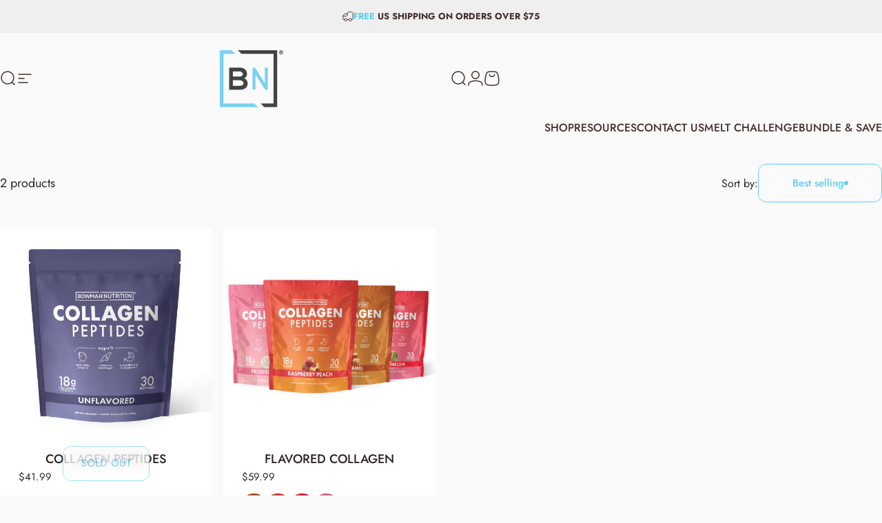

--- FILE ---
content_type: text/html; charset=utf-8
request_url: https://bowmarnutrition.com/collections/flavored-and-unflavored-collagen
body_size: 49883
content:
<!doctype html>
<html class="no-js" lang="en" dir="ltr">
  <head>
    <meta charset="utf-8">
    <meta http-equiv="X-UA-Compatible" content="IE=edge,chrome=1">
    <meta name="viewport" content="width=device-width,initial-scale=1">
    <meta name="theme-color" content="#5dcdf5"><link rel="preconnect" href="https://cdn.shopify.com" crossorigin>
    <link rel="preconnect" href="https://fonts.shopifycdn.com" crossorigin>
    
    <link rel="dns-prefetch" href="https://ajax.googleapis.com">
    <link rel="dns-prefetch" href="https://maps.googleapis.com">
    <link rel="dns-prefetch" href="https://maps.gstatic.com">
    
<link rel="shortcut icon" href="//bowmarnutrition.com/cdn/shop/files/BN_logo.png?crop=center&height=32&v=1740782980&width=32" type="image/png" /><style>@font-face {
  font-family: Jost;
  font-weight: 400;
  font-style: normal;
  font-display: swap;
  src: url("//bowmarnutrition.com/cdn/fonts/jost/jost_n4.d47a1b6347ce4a4c9f437608011273009d91f2b7.woff2") format("woff2"),
       url("//bowmarnutrition.com/cdn/fonts/jost/jost_n4.791c46290e672b3f85c3d1c651ef2efa3819eadd.woff") format("woff");
}
@font-face {
  font-family: Jost;
  font-weight: 500;
  font-style: normal;
  font-display: swap;
  src: url("//bowmarnutrition.com/cdn/fonts/jost/jost_n5.7c8497861ffd15f4e1284cd221f14658b0e95d61.woff2") format("woff2"),
       url("//bowmarnutrition.com/cdn/fonts/jost/jost_n5.fb6a06896db583cc2df5ba1b30d9c04383119dd9.woff") format("woff");
}
@font-face {
  font-family: Jost;
  font-weight: 700;
  font-style: normal;
  font-display: swap;
  src: url("//bowmarnutrition.com/cdn/fonts/jost/jost_n7.921dc18c13fa0b0c94c5e2517ffe06139c3615a3.woff2") format("woff2"),
       url("//bowmarnutrition.com/cdn/fonts/jost/jost_n7.cbfc16c98c1e195f46c536e775e4e959c5f2f22b.woff") format("woff");
}
@font-face {
  font-family: Jost;
  font-weight: 400;
  font-style: italic;
  font-display: swap;
  src: url("//bowmarnutrition.com/cdn/fonts/jost/jost_i4.b690098389649750ada222b9763d55796c5283a5.woff2") format("woff2"),
       url("//bowmarnutrition.com/cdn/fonts/jost/jost_i4.fd766415a47e50b9e391ae7ec04e2ae25e7e28b0.woff") format("woff");
}
@font-face {
  font-family: Jost;
  font-weight: 700;
  font-style: italic;
  font-display: swap;
  src: url("//bowmarnutrition.com/cdn/fonts/jost/jost_i7.d8201b854e41e19d7ed9b1a31fe4fe71deea6d3f.woff2") format("woff2"),
       url("//bowmarnutrition.com/cdn/fonts/jost/jost_i7.eae515c34e26b6c853efddc3fc0c552e0de63757.woff") format("woff");
}
:root {
    /*! General */
    --color-base-text: 46 38 38;
    --color-base-highlight: 93 205 245;
    --color-base-background: 250 250 250;
    --color-base-button: 93 205 245;
    --color-base-button-gradient: #5dcdf5;
    --color-base-button-text: 255 255 255;
    --color-keyboard-focus: 93 205 245;
    --color-shadow: 93 205 245;
    --color-price: 46 38 38;
    --color-sale-price: 190 18 60;
    --color-sale-tag: 190 18 60;
    --color-sale-tag-text: 255 255 255;
    --color-rating: 245 158 11;
    --color-placeholder: 255 255 255;
    --color-success-text: 77 124 15;
    --color-success-background: 247 254 231;
    --color-error-text: 93 205 245;
    --color-error-background: 190 18 60;
    --color-info-text: 180 83 9;
    --color-info-background: 255 251 235;
    
    /*! Menu and drawers */
    --color-drawer-text: 46 38 38;
    --color-drawer-background: 255 255 255;
    --color-drawer-button-background: 46 38 38;
    --color-drawer-button-gradient: #2e2626;
    --color-drawer-button-text: 255 255 255;
    --color-drawer-overlay: 29 26 26;

    /*! Product card */
    --card-radius: var(--rounded-card);
    --card-border-width: 0.0rem;
    --card-border-opacity: 0.0;
    --card-shadow-opacity: 0.1;
    --card-shadow-horizontal-offset: 0.0rem;
    --card-shadow-vertical-offset: 0.0rem;

    /*! Buttons */
    --buttons-radius: var(--rounded-button);
    --buttons-border-width: 1px;
    --buttons-border-opacity: 1.0;
    --buttons-shadow-opacity: 0.1;
    --buttons-shadow-horizontal-offset: 0px;
    --buttons-shadow-vertical-offset: 0px;

    /*! Inputs */
    --inputs-radius: var(--rounded-input);
    --inputs-border-width: 0px;
    --inputs-border-opacity: 0.65;

    /*! Spacing */
    --sp-0d5: 0.125rem;
    --sp-1: 0.25rem;
    --sp-1d5: 0.375rem;
    --sp-2: 0.5rem;
    --sp-2d5: 0.625rem;
    --sp-3: 0.75rem;
    --sp-3d5: 0.875rem;
    --sp-4: 1rem;
    --sp-4d5: 1.125rem;
    --sp-5: 1.25rem;
    --sp-5d5: 1.375rem;
    --sp-6: 1.5rem;
    --sp-6d5: 1.625rem;
    --sp-7: 1.75rem;
    --sp-7d5: 1.875rem;
    --sp-8: 2rem;
    --sp-8d5: 2.125rem;
    --sp-9: 2.25rem;
    --sp-9d5: 2.375rem;
    --sp-10: 2.5rem;
    --sp-10d5: 2.625rem;
    --sp-11: 2.75rem;
    --sp-12: 3rem;
    --sp-13: 3.25rem;
    --sp-14: 3.5rem;
    --sp-15: 3.875rem;
    --sp-16: 4rem;
    --sp-18: 4.5rem;
    --sp-20: 5rem;
    --sp-23: 5.625rem;
    --sp-24: 6rem;
    --sp-28: 7rem;
    --sp-32: 8rem;
    --sp-36: 9rem;
    --sp-40: 10rem;
    --sp-44: 11rem;
    --sp-48: 12rem;
    --sp-52: 13rem;
    --sp-56: 14rem;
    --sp-60: 15rem;
    --sp-64: 16rem;
    --sp-68: 17rem;
    --sp-72: 18rem;
    --sp-80: 20rem;
    --sp-96: 24rem;
    --sp-100: 32rem;

    /*! Font family */
    --font-heading-family: Jost, sans-serif;
    --font-heading-style: normal;
    --font-heading-weight: 400;
    --font-heading-line-height: 1;
    --font-heading-letter-spacing: -0.03em;
    
      --font-heading-text-transform: uppercase;
    

    --font-body-family: Jost, sans-serif;
    --font-body-style: normal;
    --font-body-weight: 400;
    --font-body-line-height: 1.2;
    --font-body-letter-spacing: 0.0em;

    --font-navigation-family: var(--font-body-family);
    --font-navigation-size: clamp(0.875rem, 0.748rem + 0.3174vw, 1.125rem);
    --font-navigation-weight: 500;
    
      --font-navigation-text-transform: uppercase;
    

    --font-button-family: var(--font-body-family);
    --font-button-size: clamp(0.875rem, 0.8115rem + 0.1587vw, 1.0rem);
    --font-button-weight: 500;
    
      --font-button-text-transform: uppercase;
    

    --font-product-family: var(--font-body-family);
    --font-product-size: clamp(1.0rem, 0.873rem + 0.3175vw, 1.25rem);
    --font-product-weight: 500;
    
      --font-product-text-transform: uppercase;
    

    /*! Font size */
    --text-3xs: 0.625rem;
    --text-2xs: 0.6875rem;
    --text-xs: 0.75rem;
    --text-2sm: 0.8125rem;
    --text-sm: 0.875rem;
    --text-base: 1.0rem;
    --text-lg: 1.125rem;
    --text-xl: 1.25rem;
    --text-2xl: 1.5rem;
    --text-3xl: 1.875rem;
    --text-4xl: 2.25rem;
    --text-5xl: 3.0rem;
    --text-6xl: 3.75rem;
    --text-7xl: 4.5rem;
    --text-8xl: 6.0rem;

    /*! Layout */
    --page-width: 1900px;
    --gap-padding: clamp(var(--sp-5), 2.526vw, var(--sp-12));
    --grid-gap: clamp(40px, 20vw, 60px);
    --page-padding: var(--sp-5);
    --page-container: min(calc(100vw - var(--scrollbar-width, 0px) - var(--page-padding) * 2), var(--page-width));
    --rounded-button: 0.75rem;
    --rounded-input: 0.75rem;
    --rounded-card: clamp(var(--sp-2d5), 1.053vw, var(--sp-5));
    --rounded-block: clamp(var(--sp-2d5), 1.053vw, var(--sp-5));

    /*! Other */
    --icon-weight: 1.5px;
  }

  @media screen and (min-width: 1024px) {
    :root {
      --page-padding: var(--sp-9);
    }
  }

  @media screen and (min-width: 1280px) {
    :root {
      --gap-padding: var(--sp-12);
      --page-padding: var(--sp-12);
      --page-container: min(calc(100vw - var(--scrollbar-width, 0px) - var(--page-padding) * 2), max(var(--page-width), 1280px));
    }
  }

  @media screen and (min-width: 1536px) {
    :root {
      --page-padding: max(var(--sp-12), 50vw - var(--scrollbar-width, 0px)/2 - var(--page-width)/2);
    }
  }
</style>
  <link rel="preload" as="font" href="//bowmarnutrition.com/cdn/fonts/jost/jost_n4.d47a1b6347ce4a4c9f437608011273009d91f2b7.woff2" type="font/woff2" crossorigin>
  

  <link rel="preload" as="font" href="//bowmarnutrition.com/cdn/fonts/jost/jost_n4.d47a1b6347ce4a4c9f437608011273009d91f2b7.woff2" type="font/woff2" crossorigin>
  
<link href="//bowmarnutrition.com/cdn/shop/t/136/assets/theme.css?v=150854804315423926821757348072" rel="stylesheet" type="text/css" media="all" /><link rel="stylesheet" href="//bowmarnutrition.com/cdn/shop/t/136/assets/apps.css?v=162097722211979372921752522780" media="print" fetchpriority="low" onload="this.media='all'">

    <script>window.performance && window.performance.mark && window.performance.mark('shopify.content_for_header.start');</script><meta name="google-site-verification" content="INuaeqy_mVF-OpR0rN18XhXvbZCormNKZRheGdzBaa0">
<meta id="shopify-digital-wallet" name="shopify-digital-wallet" content="/26485152/digital_wallets/dialog">
<meta name="shopify-checkout-api-token" content="b483d1f78d74a6b67abb9b5933c6921e">
<meta id="in-context-paypal-metadata" data-shop-id="26485152" data-venmo-supported="true" data-environment="production" data-locale="en_US" data-paypal-v4="true" data-currency="USD">
<link rel="alternate" type="application/atom+xml" title="Feed" href="/collections/flavored-and-unflavored-collagen.atom" />
<link rel="alternate" type="application/json+oembed" href="https://bowmarnutrition.com/collections/flavored-and-unflavored-collagen.oembed">
<script async="async" src="/checkouts/internal/preloads.js?locale=en-US"></script>
<link rel="preconnect" href="https://shop.app" crossorigin="anonymous">
<script async="async" src="https://shop.app/checkouts/internal/preloads.js?locale=en-US&shop_id=26485152" crossorigin="anonymous"></script>
<script id="apple-pay-shop-capabilities" type="application/json">{"shopId":26485152,"countryCode":"US","currencyCode":"USD","merchantCapabilities":["supports3DS"],"merchantId":"gid:\/\/shopify\/Shop\/26485152","merchantName":"Bowmar Nutrition","requiredBillingContactFields":["postalAddress","email"],"requiredShippingContactFields":["postalAddress","email"],"shippingType":"shipping","supportedNetworks":["visa","masterCard","amex","discover","elo","jcb"],"total":{"type":"pending","label":"Bowmar Nutrition","amount":"1.00"},"shopifyPaymentsEnabled":true,"supportsSubscriptions":true}</script>
<script id="shopify-features" type="application/json">{"accessToken":"b483d1f78d74a6b67abb9b5933c6921e","betas":["rich-media-storefront-analytics"],"domain":"bowmarnutrition.com","predictiveSearch":true,"shopId":26485152,"locale":"en"}</script>
<script>var Shopify = Shopify || {};
Shopify.shop = "bowmarnutrition.myshopify.com";
Shopify.locale = "en";
Shopify.currency = {"active":"USD","rate":"1.0"};
Shopify.country = "US";
Shopify.theme = {"name":"Updated Theme 07\/2025","id":127197446190,"schema_name":"Concept","schema_version":"4.3.0","theme_store_id":2412,"role":"main"};
Shopify.theme.handle = "null";
Shopify.theme.style = {"id":null,"handle":null};
Shopify.cdnHost = "bowmarnutrition.com/cdn";
Shopify.routes = Shopify.routes || {};
Shopify.routes.root = "/";</script>
<script type="module">!function(o){(o.Shopify=o.Shopify||{}).modules=!0}(window);</script>
<script>!function(o){function n(){var o=[];function n(){o.push(Array.prototype.slice.apply(arguments))}return n.q=o,n}var t=o.Shopify=o.Shopify||{};t.loadFeatures=n(),t.autoloadFeatures=n()}(window);</script>
<script>
  window.ShopifyPay = window.ShopifyPay || {};
  window.ShopifyPay.apiHost = "shop.app\/pay";
  window.ShopifyPay.redirectState = null;
</script>
<script id="shop-js-analytics" type="application/json">{"pageType":"collection"}</script>
<script defer="defer" async type="module" src="//bowmarnutrition.com/cdn/shopifycloud/shop-js/modules/v2/client.init-shop-cart-sync_C5BV16lS.en.esm.js"></script>
<script defer="defer" async type="module" src="//bowmarnutrition.com/cdn/shopifycloud/shop-js/modules/v2/chunk.common_CygWptCX.esm.js"></script>
<script type="module">
  await import("//bowmarnutrition.com/cdn/shopifycloud/shop-js/modules/v2/client.init-shop-cart-sync_C5BV16lS.en.esm.js");
await import("//bowmarnutrition.com/cdn/shopifycloud/shop-js/modules/v2/chunk.common_CygWptCX.esm.js");

  window.Shopify.SignInWithShop?.initShopCartSync?.({"fedCMEnabled":true,"windoidEnabled":true});

</script>
<script>
  window.Shopify = window.Shopify || {};
  if (!window.Shopify.featureAssets) window.Shopify.featureAssets = {};
  window.Shopify.featureAssets['shop-js'] = {"shop-cart-sync":["modules/v2/client.shop-cart-sync_ZFArdW7E.en.esm.js","modules/v2/chunk.common_CygWptCX.esm.js"],"init-fed-cm":["modules/v2/client.init-fed-cm_CmiC4vf6.en.esm.js","modules/v2/chunk.common_CygWptCX.esm.js"],"shop-button":["modules/v2/client.shop-button_tlx5R9nI.en.esm.js","modules/v2/chunk.common_CygWptCX.esm.js"],"shop-cash-offers":["modules/v2/client.shop-cash-offers_DOA2yAJr.en.esm.js","modules/v2/chunk.common_CygWptCX.esm.js","modules/v2/chunk.modal_D71HUcav.esm.js"],"init-windoid":["modules/v2/client.init-windoid_sURxWdc1.en.esm.js","modules/v2/chunk.common_CygWptCX.esm.js"],"shop-toast-manager":["modules/v2/client.shop-toast-manager_ClPi3nE9.en.esm.js","modules/v2/chunk.common_CygWptCX.esm.js"],"init-shop-email-lookup-coordinator":["modules/v2/client.init-shop-email-lookup-coordinator_B8hsDcYM.en.esm.js","modules/v2/chunk.common_CygWptCX.esm.js"],"init-shop-cart-sync":["modules/v2/client.init-shop-cart-sync_C5BV16lS.en.esm.js","modules/v2/chunk.common_CygWptCX.esm.js"],"avatar":["modules/v2/client.avatar_BTnouDA3.en.esm.js"],"pay-button":["modules/v2/client.pay-button_FdsNuTd3.en.esm.js","modules/v2/chunk.common_CygWptCX.esm.js"],"init-customer-accounts":["modules/v2/client.init-customer-accounts_DxDtT_ad.en.esm.js","modules/v2/client.shop-login-button_C5VAVYt1.en.esm.js","modules/v2/chunk.common_CygWptCX.esm.js","modules/v2/chunk.modal_D71HUcav.esm.js"],"init-shop-for-new-customer-accounts":["modules/v2/client.init-shop-for-new-customer-accounts_ChsxoAhi.en.esm.js","modules/v2/client.shop-login-button_C5VAVYt1.en.esm.js","modules/v2/chunk.common_CygWptCX.esm.js","modules/v2/chunk.modal_D71HUcav.esm.js"],"shop-login-button":["modules/v2/client.shop-login-button_C5VAVYt1.en.esm.js","modules/v2/chunk.common_CygWptCX.esm.js","modules/v2/chunk.modal_D71HUcav.esm.js"],"init-customer-accounts-sign-up":["modules/v2/client.init-customer-accounts-sign-up_CPSyQ0Tj.en.esm.js","modules/v2/client.shop-login-button_C5VAVYt1.en.esm.js","modules/v2/chunk.common_CygWptCX.esm.js","modules/v2/chunk.modal_D71HUcav.esm.js"],"shop-follow-button":["modules/v2/client.shop-follow-button_Cva4Ekp9.en.esm.js","modules/v2/chunk.common_CygWptCX.esm.js","modules/v2/chunk.modal_D71HUcav.esm.js"],"checkout-modal":["modules/v2/client.checkout-modal_BPM8l0SH.en.esm.js","modules/v2/chunk.common_CygWptCX.esm.js","modules/v2/chunk.modal_D71HUcav.esm.js"],"lead-capture":["modules/v2/client.lead-capture_Bi8yE_yS.en.esm.js","modules/v2/chunk.common_CygWptCX.esm.js","modules/v2/chunk.modal_D71HUcav.esm.js"],"shop-login":["modules/v2/client.shop-login_D6lNrXab.en.esm.js","modules/v2/chunk.common_CygWptCX.esm.js","modules/v2/chunk.modal_D71HUcav.esm.js"],"payment-terms":["modules/v2/client.payment-terms_CZxnsJam.en.esm.js","modules/v2/chunk.common_CygWptCX.esm.js","modules/v2/chunk.modal_D71HUcav.esm.js"]};
</script>
<script>(function() {
  var isLoaded = false;
  function asyncLoad() {
    if (isLoaded) return;
    isLoaded = true;
    var urls = ["https:\/\/shopifycdn.aaawebstore.com\/formbuilder\/appfiles\/aaa_form_builder_script_minify_v1.js?shop=bowmarnutrition.myshopify.com","https:\/\/pc-quiz.s3.us-east-2.amazonaws.com\/current\/quiz-loader.min.js?shop=bowmarnutrition.myshopify.com","https:\/\/cdn-scripts.signifyd.com\/shopify\/script-tag.js?shop=bowmarnutrition.myshopify.com","https:\/\/static.rechargecdn.com\/assets\/js\/widget.min.js?shop=bowmarnutrition.myshopify.com","https:\/\/sbzstag.cirkleinc.com\/?shop=bowmarnutrition.myshopify.com","https:\/\/id-shop.govx.com\/app\/bowmarnutrition.myshopify.com\/govx.js?shop=bowmarnutrition.myshopify.com","https:\/\/cdn.tapcart.com\/webbridge-sdk\/webbridge.umd.js?shop=bowmarnutrition.myshopify.com","https:\/\/assets.tapcart.com\/__tc-ck-loader\/index.js?appId=CdhVy4K8yD\u0026environment=production\u0026shop=bowmarnutrition.myshopify.com","https:\/\/loox.io\/widget\/W6Iv3kcUqB\/loox.1738002908352.js?shop=bowmarnutrition.myshopify.com","https:\/\/cdn.shopify.com\/s\/files\/1\/2648\/5152\/t\/136\/assets\/yoast-active-script.js?v=1752522809\u0026shop=bowmarnutrition.myshopify.com","https:\/\/cdn.shopify.com\/s\/files\/1\/2648\/5152\/t\/136\/assets\/yoast-active-script.js?v=1752522809\u0026shop=bowmarnutrition.myshopify.com"];
    for (var i = 0; i < urls.length; i++) {
      var s = document.createElement('script');
      s.type = 'text/javascript';
      s.async = true;
      s.src = urls[i];
      var x = document.getElementsByTagName('script')[0];
      x.parentNode.insertBefore(s, x);
    }
  };
  if(window.attachEvent) {
    window.attachEvent('onload', asyncLoad);
  } else {
    window.addEventListener('load', asyncLoad, false);
  }
})();</script>
<script id="__st">var __st={"a":26485152,"offset":-21600,"reqid":"b8b37796-e09e-45ac-9782-67d711d31b1d-1768658416","pageurl":"bowmarnutrition.com\/collections\/flavored-and-unflavored-collagen","u":"33145c019c83","p":"collection","rtyp":"collection","rid":266271817774};</script>
<script>window.ShopifyPaypalV4VisibilityTracking = true;</script>
<script id="captcha-bootstrap">!function(){'use strict';const t='contact',e='account',n='new_comment',o=[[t,t],['blogs',n],['comments',n],[t,'customer']],c=[[e,'customer_login'],[e,'guest_login'],[e,'recover_customer_password'],[e,'create_customer']],r=t=>t.map((([t,e])=>`form[action*='/${t}']:not([data-nocaptcha='true']) input[name='form_type'][value='${e}']`)).join(','),a=t=>()=>t?[...document.querySelectorAll(t)].map((t=>t.form)):[];function s(){const t=[...o],e=r(t);return a(e)}const i='password',u='form_key',d=['recaptcha-v3-token','g-recaptcha-response','h-captcha-response',i],f=()=>{try{return window.sessionStorage}catch{return}},m='__shopify_v',_=t=>t.elements[u];function p(t,e,n=!1){try{const o=window.sessionStorage,c=JSON.parse(o.getItem(e)),{data:r}=function(t){const{data:e,action:n}=t;return t[m]||n?{data:e,action:n}:{data:t,action:n}}(c);for(const[e,n]of Object.entries(r))t.elements[e]&&(t.elements[e].value=n);n&&o.removeItem(e)}catch(o){console.error('form repopulation failed',{error:o})}}const l='form_type',E='cptcha';function T(t){t.dataset[E]=!0}const w=window,h=w.document,L='Shopify',v='ce_forms',y='captcha';let A=!1;((t,e)=>{const n=(g='f06e6c50-85a8-45c8-87d0-21a2b65856fe',I='https://cdn.shopify.com/shopifycloud/storefront-forms-hcaptcha/ce_storefront_forms_captcha_hcaptcha.v1.5.2.iife.js',D={infoText:'Protected by hCaptcha',privacyText:'Privacy',termsText:'Terms'},(t,e,n)=>{const o=w[L][v],c=o.bindForm;if(c)return c(t,g,e,D).then(n);var r;o.q.push([[t,g,e,D],n]),r=I,A||(h.body.append(Object.assign(h.createElement('script'),{id:'captcha-provider',async:!0,src:r})),A=!0)});var g,I,D;w[L]=w[L]||{},w[L][v]=w[L][v]||{},w[L][v].q=[],w[L][y]=w[L][y]||{},w[L][y].protect=function(t,e){n(t,void 0,e),T(t)},Object.freeze(w[L][y]),function(t,e,n,w,h,L){const[v,y,A,g]=function(t,e,n){const i=e?o:[],u=t?c:[],d=[...i,...u],f=r(d),m=r(i),_=r(d.filter((([t,e])=>n.includes(e))));return[a(f),a(m),a(_),s()]}(w,h,L),I=t=>{const e=t.target;return e instanceof HTMLFormElement?e:e&&e.form},D=t=>v().includes(t);t.addEventListener('submit',(t=>{const e=I(t);if(!e)return;const n=D(e)&&!e.dataset.hcaptchaBound&&!e.dataset.recaptchaBound,o=_(e),c=g().includes(e)&&(!o||!o.value);(n||c)&&t.preventDefault(),c&&!n&&(function(t){try{if(!f())return;!function(t){const e=f();if(!e)return;const n=_(t);if(!n)return;const o=n.value;o&&e.removeItem(o)}(t);const e=Array.from(Array(32),(()=>Math.random().toString(36)[2])).join('');!function(t,e){_(t)||t.append(Object.assign(document.createElement('input'),{type:'hidden',name:u})),t.elements[u].value=e}(t,e),function(t,e){const n=f();if(!n)return;const o=[...t.querySelectorAll(`input[type='${i}']`)].map((({name:t})=>t)),c=[...d,...o],r={};for(const[a,s]of new FormData(t).entries())c.includes(a)||(r[a]=s);n.setItem(e,JSON.stringify({[m]:1,action:t.action,data:r}))}(t,e)}catch(e){console.error('failed to persist form',e)}}(e),e.submit())}));const S=(t,e)=>{t&&!t.dataset[E]&&(n(t,e.some((e=>e===t))),T(t))};for(const o of['focusin','change'])t.addEventListener(o,(t=>{const e=I(t);D(e)&&S(e,y())}));const B=e.get('form_key'),M=e.get(l),P=B&&M;t.addEventListener('DOMContentLoaded',(()=>{const t=y();if(P)for(const e of t)e.elements[l].value===M&&p(e,B);[...new Set([...A(),...v().filter((t=>'true'===t.dataset.shopifyCaptcha))])].forEach((e=>S(e,t)))}))}(h,new URLSearchParams(w.location.search),n,t,e,['guest_login'])})(!1,!0)}();</script>
<script integrity="sha256-4kQ18oKyAcykRKYeNunJcIwy7WH5gtpwJnB7kiuLZ1E=" data-source-attribution="shopify.loadfeatures" defer="defer" src="//bowmarnutrition.com/cdn/shopifycloud/storefront/assets/storefront/load_feature-a0a9edcb.js" crossorigin="anonymous"></script>
<script crossorigin="anonymous" defer="defer" src="//bowmarnutrition.com/cdn/shopifycloud/storefront/assets/shopify_pay/storefront-65b4c6d7.js?v=20250812"></script>
<script data-source-attribution="shopify.dynamic_checkout.dynamic.init">var Shopify=Shopify||{};Shopify.PaymentButton=Shopify.PaymentButton||{isStorefrontPortableWallets:!0,init:function(){window.Shopify.PaymentButton.init=function(){};var t=document.createElement("script");t.src="https://bowmarnutrition.com/cdn/shopifycloud/portable-wallets/latest/portable-wallets.en.js",t.type="module",document.head.appendChild(t)}};
</script>
<script data-source-attribution="shopify.dynamic_checkout.buyer_consent">
  function portableWalletsHideBuyerConsent(e){var t=document.getElementById("shopify-buyer-consent"),n=document.getElementById("shopify-subscription-policy-button");t&&n&&(t.classList.add("hidden"),t.setAttribute("aria-hidden","true"),n.removeEventListener("click",e))}function portableWalletsShowBuyerConsent(e){var t=document.getElementById("shopify-buyer-consent"),n=document.getElementById("shopify-subscription-policy-button");t&&n&&(t.classList.remove("hidden"),t.removeAttribute("aria-hidden"),n.addEventListener("click",e))}window.Shopify?.PaymentButton&&(window.Shopify.PaymentButton.hideBuyerConsent=portableWalletsHideBuyerConsent,window.Shopify.PaymentButton.showBuyerConsent=portableWalletsShowBuyerConsent);
</script>
<script data-source-attribution="shopify.dynamic_checkout.cart.bootstrap">document.addEventListener("DOMContentLoaded",(function(){function t(){return document.querySelector("shopify-accelerated-checkout-cart, shopify-accelerated-checkout")}if(t())Shopify.PaymentButton.init();else{new MutationObserver((function(e,n){t()&&(Shopify.PaymentButton.init(),n.disconnect())})).observe(document.body,{childList:!0,subtree:!0})}}));
</script>
<link id="shopify-accelerated-checkout-styles" rel="stylesheet" media="screen" href="https://bowmarnutrition.com/cdn/shopifycloud/portable-wallets/latest/accelerated-checkout-backwards-compat.css" crossorigin="anonymous">
<style id="shopify-accelerated-checkout-cart">
        #shopify-buyer-consent {
  margin-top: 1em;
  display: inline-block;
  width: 100%;
}

#shopify-buyer-consent.hidden {
  display: none;
}

#shopify-subscription-policy-button {
  background: none;
  border: none;
  padding: 0;
  text-decoration: underline;
  font-size: inherit;
  cursor: pointer;
}

#shopify-subscription-policy-button::before {
  box-shadow: none;
}

      </style>

<script>window.performance && window.performance.mark && window.performance.mark('shopify.content_for_header.end');</script>

    <script src="//bowmarnutrition.com/cdn/shop/t/136/assets/vendor.js?v=83836565987576270061752522781" defer="defer"></script>
    <script src="//bowmarnutrition.com/cdn/shop/t/136/assets/theme.js?v=137958394707155981401752522781" defer="defer"></script><script>
  document.documentElement.classList.replace('no-js', 'js');

  window.theme = window.theme || {};
  theme.routes = {
    shop_url: 'https://bowmarnutrition.com',
    root_url: '/',
    cart_url: '/cart',
    cart_add_url: '/cart/add',
    cart_change_url: '/cart/change',
    cart_update_url: '/cart/update',
    search_url: '/search',
    predictive_search_url: '/search/suggest'
  };

  theme.variantStrings = {
    preOrder: "Pre-order",
    addToCart: "Add to cart",
    soldOut: "Sold Out",
    unavailable: "Unavailable",
    addToBundle: "Add to bundle",
    backInStock: "Notify me when it’s available"
  };

  theme.shippingCalculatorStrings = {
    error: "One or more errors occurred while retrieving the shipping rates:",
    notFound: "Sorry, we do not ship to your address.",
    oneResult: "There is one shipping rate for your address:",
    multipleResults: "There are multiple shipping rates for your address:"
  };

  theme.discountStrings = {
    error: "Discount code cannot be applied to your cart",
    shippingError: "Shipping discounts are shown at checkout after adding an address"
  };

  theme.recipientFormStrings = {
    expanded: "Gift card recipient form expanded",
    collapsed: "Gift card recipient form collapsed"
  };

  theme.quickOrderListStrings = {
    itemsAdded: "[quantity] items added",
    itemAdded: "[quantity] item added",
    itemsRemoved: "[quantity] items removed",
    itemRemoved: "[quantity] item removed",
    viewCart: "View cart",
    each: "[money]\/ea",
    minError: "This item has a minimum of [min]",
    maxError: "This item has a maximum of [max]",
    stepError: "You can only add this item in increments of [step]"
  };

  theme.cartStrings = {
    error: "There was an error while updating your cart. Please try again.",
    quantityError: "You can only add [quantity] of this item to your cart."
  };

  theme.dateStrings = {
    d: "d",
    day: "Day",
    days: "Days",
    h: "h",
    hour: "Hour",
    hours: "Hours",
    m: "m",
    minute: "Min",
    minutes: "Mins",
    s: "s",
    second: "Sec",
    seconds: "Secs"
  };theme.strings = {
    recentlyViewedEmpty: "Your recently viewed is empty.",
    close: "Close",
    next: "Next",
    previous: "Previous",
    qrImageAlt: "QR code — scan to redeem gift card"
  };

  theme.settings = {
    moneyFormat: "${{amount}}",
    moneyWithCurrencyFormat: "${{amount}} USD",
    currencyCodeEnabled: false,
    externalLinksNewTab: false,
    cartType: "drawer",
    isCartTemplate: false,
    pswpModule: "\/\/bowmarnutrition.com\/cdn\/shop\/t\/136\/assets\/photoswipe.min.js?v=41760041872977459911752522780",
    themeName: 'Concept',
    themeVersion: '4.3.0',
    agencyId: ''
  };</script>
<!-- BEGIN app block: shopify://apps/aaa-custom-form-builder-app/blocks/aaa-formbuilder/a9d83d51-eeab-4f84-a43c-3a25e8368401 --><input type="hidden" name="aaaformbuilder_customer_logged_id" value="" id="aaaformbuilder_customer_logged_id"><input type="hidden" name="page_handle" class="get_current_page_handle" value=""><input type="hidden" name="aaaformbuilder_customer_logged_id" value="" id="aaaformbuilder_customer_logged_id">
<input type="hidden" id="656565115116111114101" data-customer-id="" data-customer-email="" data-customer-name=" "/>

<script type="text/javascript" async src="https://shopifycdn.aaawebstore.com/formbuilder/appfiles/aaa_form_builder_script_minify_v1.js?shop=bowmarnutrition.myshopify.com"></script>
<!-- END app block --><!-- BEGIN app block: shopify://apps/yoast-seo/blocks/metatags/7c777011-bc88-4743-a24e-64336e1e5b46 -->
<!-- This site is optimized with Yoast SEO for Shopify -->
<title>Flavored and Unflavored Collagen</title>
<link rel="canonical" href="https://bowmarnutrition.com/collections/flavored-and-unflavored-collagen" />
<meta name="robots" content="index, follow, max-image-preview:large, max-snippet:-1, max-video-preview:-1" />
<meta property="og:site_name" content="Bowmar Nutrition" />
<meta property="og:url" content="https://bowmarnutrition.com/collections/flavored-and-unflavored-collagen" />
<meta property="og:locale" content="en_US" />
<meta property="og:type" content="website" />
<meta property="og:title" content="Flavored and Unflavored Collagen" />
<meta property="og:image" content="https://bowmarnutrition.com/cdn/shop/files/BN_logo-1200x628.png?v=1740782982" />
<meta property="og:image:height" content="628" />
<meta property="og:image:width" content="1200" />
<meta name="twitter:card" content="summary_large_image" />
<script type="application/ld+json" id="yoast-schema-graph">
{
  "@context": "https://schema.org",
  "@graph": [
    {
      "@type": "Organization",
      "@id": "https://bowmarnutrition.com/#/schema/organization/1",
      "url": "https://bowmarnutrition.com",
      "name": "Bowmar",
      "logo": {
        "@id": "https://bowmarnutrition.com/#/schema/ImageObject/23436965740590"
      },
      "image": [
        {
          "@id": "https://bowmarnutrition.com/#/schema/ImageObject/23436965740590"
        }
      ],
      "hasMerchantReturnPolicy": {
        "@type": "MerchantReturnPolicy",
        "merchantReturnLink": "https://bowmarnutrition.com/policies/refund-policy"
      },
      "sameAs": ["https:\/\/www.facebook.com\/bowmarnutrition"]
    },
    {
      "@type": "ImageObject",
      "@id": "https://bowmarnutrition.com/#/schema/ImageObject/23436965740590",
      "width": 2000,
      "height": 2000,
      "url": "https:\/\/bowmarnutrition.com\/cdn\/shop\/files\/BN_Blue-Gray.png?v=1738577670",
      "contentUrl": "https:\/\/bowmarnutrition.com\/cdn\/shop\/files\/BN_Blue-Gray.png?v=1738577670"
    },
    {
      "@type": "WebSite",
      "@id": "https://bowmarnutrition.com/#/schema/website/1",
      "url": "https://bowmarnutrition.com",
      "name": "Bowmar Nutrition: High Quality Nutritional Supplements",
      "alternateName": "BN",
      "potentialAction": {
        "@type": "SearchAction",
        "target": "https://bowmarnutrition.com/search?q={search_term_string}",
        "query-input": "required name=search_term_string"
      },
      "publisher": {
        "@id": "https://bowmarnutrition.com/#/schema/organization/1"
      },
      "inLanguage": "en"
    },
    {
      "@type": "CollectionPage",
      "@id": "https:\/\/bowmarnutrition.com\/collections\/flavored-and-unflavored-collagen",
      "name": "Flavored and Unflavored Collagen",
      "datePublished": "2023-01-23T12:56:38-06:00",
      "breadcrumb": {
        "@id": "https:\/\/bowmarnutrition.com\/collections\/flavored-and-unflavored-collagen\/#\/schema\/breadcrumb"
      },
      "primaryImageOfPage": {
        "@id": "https://bowmarnutrition.com/#/schema/ImageObject/509388783662"
      },
      "image": [{
        "@id": "https://bowmarnutrition.com/#/schema/ImageObject/509388783662"
      }],
      "isPartOf": {
        "@id": "https://bowmarnutrition.com/#/schema/website/1"
      },
      "url": "https:\/\/bowmarnutrition.com\/collections\/flavored-and-unflavored-collagen"
    },
    {
      "@type": "ImageObject",
      "@id": "https://bowmarnutrition.com/#/schema/ImageObject/509388783662",
      "width": 1200,
      "height": 628,
      "url": "https:\/\/bowmarnutrition.com\/cdn\/shop\/files\/BN_logo-1200x628.png?v=1740782982",
      "contentUrl": "https:\/\/bowmarnutrition.com\/cdn\/shop\/files\/BN_logo-1200x628.png?v=1740782982"
    },
    {
      "@type": "BreadcrumbList",
      "@id": "https:\/\/bowmarnutrition.com\/collections\/flavored-and-unflavored-collagen\/#\/schema\/breadcrumb",
      "itemListElement": [
        {
          "@type": "ListItem",
          "name": "Bowmar Nutrition",
          "item": "https:\/\/bowmarnutrition.com",
          "position": 1
        },
        {
          "@type": "ListItem",
          "name": "Collections",
          "item": "https:\/\/bowmarnutrition.com\/collections",
          "position": 2
        },
        {
          "@type": "ListItem",
          "name": "Flavored and Unflavored Collagen",
          "position": 3
        }
      ]
    }

  ]}
</script>
<!--/ Yoast SEO -->
<!-- END app block --><!-- BEGIN app block: shopify://apps/tapcart-mobile-app/blocks/ck_loader/604cad6b-3841-4da3-b864-b96622b4adb8 --><script id="tc-ck-loader">
  (function () {
    if (!window?.Shopify?.shop?.length) return;
    
    const shopStore = window.Shopify.shop;
    const environment = 'production'; // local, staging, production;

    const srcUrls = {
      local: 'http://localhost:3005/dist/tc-plugins.es.js', // local dev server URL defined in vite.config.js
      staging: 'https://unpkg.com/tapcart-capture-kit@staging/dist/tc-plugins.es.js',
      production: 'https://unpkg.com/tapcart-capture-kit@production/dist/tc-plugins.es.js',
    };
    const srcUrl = srcUrls[environment] || srcUrls.production;

    window['tapcartParams'] = { shopStore, environment };

    // Create a new script element with type module
    const moduleScript = document.createElement('script');
    moduleScript.type = 'module';
    moduleScript.src = srcUrl;
    document.head.appendChild(moduleScript);

    moduleScript.onerror = function () {
      console.error('Capture kit failed to load.');
    };
  })();
</script>

<!-- END app block --><!-- BEGIN app block: shopify://apps/thoughtmetric/blocks/tm/5a9f9e10-3a9f-41b1-8250-d2eab3bd19a4 --><script>
  !function(t,e,i){if(!t.thoughtmetric){t.thoughtmetricQueue=t.thoughtmetricQueue||[],t.thoughtmetric=t.thoughtmetric||function(){t.thoughtmetricQueue.push(arguments)};var u=e.createElement("script");u.async=!0,u.src="/apps/data/init.js";var h=e.getElementsByTagName("script")[0];h.parentNode.insertBefore(u,h)}}(window,document);
  thoughtmetric("init","ID-ffcbe398598f5ee5");  thoughtmetric("proxy","shopify"); thoughtmetric("pageview");
</script>



<!-- END app block --><!-- BEGIN app block: shopify://apps/klaviyo-email-marketing-sms/blocks/klaviyo-onsite-embed/2632fe16-c075-4321-a88b-50b567f42507 -->












  <script async src="https://static.klaviyo.com/onsite/js/QfpPXL/klaviyo.js?company_id=QfpPXL"></script>
  <script>!function(){if(!window.klaviyo){window._klOnsite=window._klOnsite||[];try{window.klaviyo=new Proxy({},{get:function(n,i){return"push"===i?function(){var n;(n=window._klOnsite).push.apply(n,arguments)}:function(){for(var n=arguments.length,o=new Array(n),w=0;w<n;w++)o[w]=arguments[w];var t="function"==typeof o[o.length-1]?o.pop():void 0,e=new Promise((function(n){window._klOnsite.push([i].concat(o,[function(i){t&&t(i),n(i)}]))}));return e}}})}catch(n){window.klaviyo=window.klaviyo||[],window.klaviyo.push=function(){var n;(n=window._klOnsite).push.apply(n,arguments)}}}}();</script>

  




  <script>
    window.klaviyoReviewsProductDesignMode = false
  </script>



  <!-- BEGIN app snippet: customer-hub-data --><script>
  if (!window.customerHub) {
    window.customerHub = {};
  }
  window.customerHub.storefrontRoutes = {
    login: "/account/login?return_url=%2F%23k-hub",
    register: "/account/register?return_url=%2F%23k-hub",
    logout: "/account/logout",
    profile: "/account",
    addresses: "/account/addresses",
  };
  
  window.customerHub.userId = null;
  
  window.customerHub.storeDomain = "bowmarnutrition.myshopify.com";

  

  
    window.customerHub.storeLocale = {
        currentLanguage: 'en',
        currentCountry: 'US',
        availableLanguages: [
          
            {
              iso_code: 'en',
              endonym_name: 'English'
            }
          
        ],
        availableCountries: [
          
            {
              iso_code: 'AF',
              name: 'Afghanistan',
              currency_code: 'AFN'
            },
          
            {
              iso_code: 'AX',
              name: 'Åland Islands',
              currency_code: 'EUR'
            },
          
            {
              iso_code: 'AL',
              name: 'Albania',
              currency_code: 'ALL'
            },
          
            {
              iso_code: 'DZ',
              name: 'Algeria',
              currency_code: 'DZD'
            },
          
            {
              iso_code: 'AD',
              name: 'Andorra',
              currency_code: 'EUR'
            },
          
            {
              iso_code: 'AO',
              name: 'Angola',
              currency_code: 'USD'
            },
          
            {
              iso_code: 'AI',
              name: 'Anguilla',
              currency_code: 'XCD'
            },
          
            {
              iso_code: 'AG',
              name: 'Antigua &amp; Barbuda',
              currency_code: 'XCD'
            },
          
            {
              iso_code: 'AR',
              name: 'Argentina',
              currency_code: 'USD'
            },
          
            {
              iso_code: 'AM',
              name: 'Armenia',
              currency_code: 'AMD'
            },
          
            {
              iso_code: 'AW',
              name: 'Aruba',
              currency_code: 'AWG'
            },
          
            {
              iso_code: 'AU',
              name: 'Australia',
              currency_code: 'AUD'
            },
          
            {
              iso_code: 'AT',
              name: 'Austria',
              currency_code: 'EUR'
            },
          
            {
              iso_code: 'AZ',
              name: 'Azerbaijan',
              currency_code: 'AZN'
            },
          
            {
              iso_code: 'BS',
              name: 'Bahamas',
              currency_code: 'BSD'
            },
          
            {
              iso_code: 'BH',
              name: 'Bahrain',
              currency_code: 'USD'
            },
          
            {
              iso_code: 'BD',
              name: 'Bangladesh',
              currency_code: 'BDT'
            },
          
            {
              iso_code: 'BB',
              name: 'Barbados',
              currency_code: 'BBD'
            },
          
            {
              iso_code: 'BY',
              name: 'Belarus',
              currency_code: 'USD'
            },
          
            {
              iso_code: 'BE',
              name: 'Belgium',
              currency_code: 'EUR'
            },
          
            {
              iso_code: 'BZ',
              name: 'Belize',
              currency_code: 'BZD'
            },
          
            {
              iso_code: 'BJ',
              name: 'Benin',
              currency_code: 'XOF'
            },
          
            {
              iso_code: 'BM',
              name: 'Bermuda',
              currency_code: 'USD'
            },
          
            {
              iso_code: 'BT',
              name: 'Bhutan',
              currency_code: 'USD'
            },
          
            {
              iso_code: 'BO',
              name: 'Bolivia',
              currency_code: 'BOB'
            },
          
            {
              iso_code: 'BA',
              name: 'Bosnia &amp; Herzegovina',
              currency_code: 'BAM'
            },
          
            {
              iso_code: 'BW',
              name: 'Botswana',
              currency_code: 'BWP'
            },
          
            {
              iso_code: 'BV',
              name: 'Bouvet Island',
              currency_code: 'USD'
            },
          
            {
              iso_code: 'BR',
              name: 'Brazil',
              currency_code: 'USD'
            },
          
            {
              iso_code: 'IO',
              name: 'British Indian Ocean Territory',
              currency_code: 'USD'
            },
          
            {
              iso_code: 'VG',
              name: 'British Virgin Islands',
              currency_code: 'USD'
            },
          
            {
              iso_code: 'BN',
              name: 'Brunei',
              currency_code: 'BND'
            },
          
            {
              iso_code: 'BG',
              name: 'Bulgaria',
              currency_code: 'EUR'
            },
          
            {
              iso_code: 'BF',
              name: 'Burkina Faso',
              currency_code: 'XOF'
            },
          
            {
              iso_code: 'BI',
              name: 'Burundi',
              currency_code: 'BIF'
            },
          
            {
              iso_code: 'KH',
              name: 'Cambodia',
              currency_code: 'KHR'
            },
          
            {
              iso_code: 'CM',
              name: 'Cameroon',
              currency_code: 'XAF'
            },
          
            {
              iso_code: 'CA',
              name: 'Canada',
              currency_code: 'CAD'
            },
          
            {
              iso_code: 'CV',
              name: 'Cape Verde',
              currency_code: 'CVE'
            },
          
            {
              iso_code: 'KY',
              name: 'Cayman Islands',
              currency_code: 'KYD'
            },
          
            {
              iso_code: 'CF',
              name: 'Central African Republic',
              currency_code: 'XAF'
            },
          
            {
              iso_code: 'TD',
              name: 'Chad',
              currency_code: 'XAF'
            },
          
            {
              iso_code: 'CL',
              name: 'Chile',
              currency_code: 'USD'
            },
          
            {
              iso_code: 'CN',
              name: 'China',
              currency_code: 'CNY'
            },
          
            {
              iso_code: 'CX',
              name: 'Christmas Island',
              currency_code: 'AUD'
            },
          
            {
              iso_code: 'CC',
              name: 'Cocos (Keeling) Islands',
              currency_code: 'AUD'
            },
          
            {
              iso_code: 'CO',
              name: 'Colombia',
              currency_code: 'USD'
            },
          
            {
              iso_code: 'KM',
              name: 'Comoros',
              currency_code: 'KMF'
            },
          
            {
              iso_code: 'CG',
              name: 'Congo - Brazzaville',
              currency_code: 'XAF'
            },
          
            {
              iso_code: 'CD',
              name: 'Congo - Kinshasa',
              currency_code: 'CDF'
            },
          
            {
              iso_code: 'CK',
              name: 'Cook Islands',
              currency_code: 'NZD'
            },
          
            {
              iso_code: 'CR',
              name: 'Costa Rica',
              currency_code: 'CRC'
            },
          
            {
              iso_code: 'CI',
              name: 'Côte d’Ivoire',
              currency_code: 'XOF'
            },
          
            {
              iso_code: 'HR',
              name: 'Croatia',
              currency_code: 'EUR'
            },
          
            {
              iso_code: 'CW',
              name: 'Curaçao',
              currency_code: 'ANG'
            },
          
            {
              iso_code: 'CY',
              name: 'Cyprus',
              currency_code: 'EUR'
            },
          
            {
              iso_code: 'CZ',
              name: 'Czechia',
              currency_code: 'CZK'
            },
          
            {
              iso_code: 'DK',
              name: 'Denmark',
              currency_code: 'DKK'
            },
          
            {
              iso_code: 'DJ',
              name: 'Djibouti',
              currency_code: 'DJF'
            },
          
            {
              iso_code: 'DM',
              name: 'Dominica',
              currency_code: 'XCD'
            },
          
            {
              iso_code: 'DO',
              name: 'Dominican Republic',
              currency_code: 'DOP'
            },
          
            {
              iso_code: 'EC',
              name: 'Ecuador',
              currency_code: 'USD'
            },
          
            {
              iso_code: 'EG',
              name: 'Egypt',
              currency_code: 'EGP'
            },
          
            {
              iso_code: 'SV',
              name: 'El Salvador',
              currency_code: 'USD'
            },
          
            {
              iso_code: 'GQ',
              name: 'Equatorial Guinea',
              currency_code: 'XAF'
            },
          
            {
              iso_code: 'ER',
              name: 'Eritrea',
              currency_code: 'USD'
            },
          
            {
              iso_code: 'EE',
              name: 'Estonia',
              currency_code: 'EUR'
            },
          
            {
              iso_code: 'SZ',
              name: 'Eswatini',
              currency_code: 'USD'
            },
          
            {
              iso_code: 'ET',
              name: 'Ethiopia',
              currency_code: 'ETB'
            },
          
            {
              iso_code: 'FK',
              name: 'Falkland Islands',
              currency_code: 'FKP'
            },
          
            {
              iso_code: 'FO',
              name: 'Faroe Islands',
              currency_code: 'DKK'
            },
          
            {
              iso_code: 'FJ',
              name: 'Fiji',
              currency_code: 'FJD'
            },
          
            {
              iso_code: 'FI',
              name: 'Finland',
              currency_code: 'EUR'
            },
          
            {
              iso_code: 'FR',
              name: 'France',
              currency_code: 'EUR'
            },
          
            {
              iso_code: 'GF',
              name: 'French Guiana',
              currency_code: 'EUR'
            },
          
            {
              iso_code: 'PF',
              name: 'French Polynesia',
              currency_code: 'XPF'
            },
          
            {
              iso_code: 'TF',
              name: 'French Southern Territories',
              currency_code: 'EUR'
            },
          
            {
              iso_code: 'GA',
              name: 'Gabon',
              currency_code: 'XOF'
            },
          
            {
              iso_code: 'GM',
              name: 'Gambia',
              currency_code: 'GMD'
            },
          
            {
              iso_code: 'GE',
              name: 'Georgia',
              currency_code: 'USD'
            },
          
            {
              iso_code: 'DE',
              name: 'Germany',
              currency_code: 'EUR'
            },
          
            {
              iso_code: 'GH',
              name: 'Ghana',
              currency_code: 'USD'
            },
          
            {
              iso_code: 'GI',
              name: 'Gibraltar',
              currency_code: 'GBP'
            },
          
            {
              iso_code: 'GR',
              name: 'Greece',
              currency_code: 'EUR'
            },
          
            {
              iso_code: 'GL',
              name: 'Greenland',
              currency_code: 'DKK'
            },
          
            {
              iso_code: 'GD',
              name: 'Grenada',
              currency_code: 'XCD'
            },
          
            {
              iso_code: 'GP',
              name: 'Guadeloupe',
              currency_code: 'EUR'
            },
          
            {
              iso_code: 'GT',
              name: 'Guatemala',
              currency_code: 'GTQ'
            },
          
            {
              iso_code: 'GG',
              name: 'Guernsey',
              currency_code: 'GBP'
            },
          
            {
              iso_code: 'GN',
              name: 'Guinea',
              currency_code: 'GNF'
            },
          
            {
              iso_code: 'GW',
              name: 'Guinea-Bissau',
              currency_code: 'XOF'
            },
          
            {
              iso_code: 'GY',
              name: 'Guyana',
              currency_code: 'GYD'
            },
          
            {
              iso_code: 'HT',
              name: 'Haiti',
              currency_code: 'USD'
            },
          
            {
              iso_code: 'HM',
              name: 'Heard &amp; McDonald Islands',
              currency_code: 'AUD'
            },
          
            {
              iso_code: 'HN',
              name: 'Honduras',
              currency_code: 'HNL'
            },
          
            {
              iso_code: 'HK',
              name: 'Hong Kong SAR',
              currency_code: 'HKD'
            },
          
            {
              iso_code: 'HU',
              name: 'Hungary',
              currency_code: 'HUF'
            },
          
            {
              iso_code: 'IS',
              name: 'Iceland',
              currency_code: 'ISK'
            },
          
            {
              iso_code: 'IN',
              name: 'India',
              currency_code: 'INR'
            },
          
            {
              iso_code: 'ID',
              name: 'Indonesia',
              currency_code: 'IDR'
            },
          
            {
              iso_code: 'IQ',
              name: 'Iraq',
              currency_code: 'USD'
            },
          
            {
              iso_code: 'IE',
              name: 'Ireland',
              currency_code: 'EUR'
            },
          
            {
              iso_code: 'IM',
              name: 'Isle of Man',
              currency_code: 'GBP'
            },
          
            {
              iso_code: 'IL',
              name: 'Israel',
              currency_code: 'ILS'
            },
          
            {
              iso_code: 'IT',
              name: 'Italy',
              currency_code: 'EUR'
            },
          
            {
              iso_code: 'JM',
              name: 'Jamaica',
              currency_code: 'JMD'
            },
          
            {
              iso_code: 'JP',
              name: 'Japan',
              currency_code: 'JPY'
            },
          
            {
              iso_code: 'JE',
              name: 'Jersey',
              currency_code: 'USD'
            },
          
            {
              iso_code: 'JO',
              name: 'Jordan',
              currency_code: 'USD'
            },
          
            {
              iso_code: 'KZ',
              name: 'Kazakhstan',
              currency_code: 'KZT'
            },
          
            {
              iso_code: 'KE',
              name: 'Kenya',
              currency_code: 'KES'
            },
          
            {
              iso_code: 'KI',
              name: 'Kiribati',
              currency_code: 'USD'
            },
          
            {
              iso_code: 'XK',
              name: 'Kosovo',
              currency_code: 'EUR'
            },
          
            {
              iso_code: 'KW',
              name: 'Kuwait',
              currency_code: 'USD'
            },
          
            {
              iso_code: 'KG',
              name: 'Kyrgyzstan',
              currency_code: 'KGS'
            },
          
            {
              iso_code: 'LA',
              name: 'Laos',
              currency_code: 'LAK'
            },
          
            {
              iso_code: 'LV',
              name: 'Latvia',
              currency_code: 'EUR'
            },
          
            {
              iso_code: 'LB',
              name: 'Lebanon',
              currency_code: 'LBP'
            },
          
            {
              iso_code: 'LS',
              name: 'Lesotho',
              currency_code: 'USD'
            },
          
            {
              iso_code: 'LR',
              name: 'Liberia',
              currency_code: 'USD'
            },
          
            {
              iso_code: 'LY',
              name: 'Libya',
              currency_code: 'USD'
            },
          
            {
              iso_code: 'LI',
              name: 'Liechtenstein',
              currency_code: 'CHF'
            },
          
            {
              iso_code: 'LT',
              name: 'Lithuania',
              currency_code: 'EUR'
            },
          
            {
              iso_code: 'LU',
              name: 'Luxembourg',
              currency_code: 'EUR'
            },
          
            {
              iso_code: 'MO',
              name: 'Macao SAR',
              currency_code: 'MOP'
            },
          
            {
              iso_code: 'MG',
              name: 'Madagascar',
              currency_code: 'USD'
            },
          
            {
              iso_code: 'MW',
              name: 'Malawi',
              currency_code: 'MWK'
            },
          
            {
              iso_code: 'MY',
              name: 'Malaysia',
              currency_code: 'MYR'
            },
          
            {
              iso_code: 'MV',
              name: 'Maldives',
              currency_code: 'MVR'
            },
          
            {
              iso_code: 'ML',
              name: 'Mali',
              currency_code: 'XOF'
            },
          
            {
              iso_code: 'MT',
              name: 'Malta',
              currency_code: 'EUR'
            },
          
            {
              iso_code: 'MQ',
              name: 'Martinique',
              currency_code: 'EUR'
            },
          
            {
              iso_code: 'MR',
              name: 'Mauritania',
              currency_code: 'USD'
            },
          
            {
              iso_code: 'MU',
              name: 'Mauritius',
              currency_code: 'MUR'
            },
          
            {
              iso_code: 'YT',
              name: 'Mayotte',
              currency_code: 'EUR'
            },
          
            {
              iso_code: 'MX',
              name: 'Mexico',
              currency_code: 'USD'
            },
          
            {
              iso_code: 'MD',
              name: 'Moldova',
              currency_code: 'MDL'
            },
          
            {
              iso_code: 'MC',
              name: 'Monaco',
              currency_code: 'EUR'
            },
          
            {
              iso_code: 'MN',
              name: 'Mongolia',
              currency_code: 'MNT'
            },
          
            {
              iso_code: 'ME',
              name: 'Montenegro',
              currency_code: 'EUR'
            },
          
            {
              iso_code: 'MS',
              name: 'Montserrat',
              currency_code: 'XCD'
            },
          
            {
              iso_code: 'MA',
              name: 'Morocco',
              currency_code: 'MAD'
            },
          
            {
              iso_code: 'MZ',
              name: 'Mozambique',
              currency_code: 'USD'
            },
          
            {
              iso_code: 'MM',
              name: 'Myanmar (Burma)',
              currency_code: 'MMK'
            },
          
            {
              iso_code: 'NA',
              name: 'Namibia',
              currency_code: 'USD'
            },
          
            {
              iso_code: 'NR',
              name: 'Nauru',
              currency_code: 'AUD'
            },
          
            {
              iso_code: 'NP',
              name: 'Nepal',
              currency_code: 'NPR'
            },
          
            {
              iso_code: 'NL',
              name: 'Netherlands',
              currency_code: 'EUR'
            },
          
            {
              iso_code: 'AN',
              name: 'Netherlands Antilles',
              currency_code: 'ANG'
            },
          
            {
              iso_code: 'NC',
              name: 'New Caledonia',
              currency_code: 'XPF'
            },
          
            {
              iso_code: 'NZ',
              name: 'New Zealand',
              currency_code: 'NZD'
            },
          
            {
              iso_code: 'NI',
              name: 'Nicaragua',
              currency_code: 'NIO'
            },
          
            {
              iso_code: 'NE',
              name: 'Niger',
              currency_code: 'XOF'
            },
          
            {
              iso_code: 'NG',
              name: 'Nigeria',
              currency_code: 'NGN'
            },
          
            {
              iso_code: 'NU',
              name: 'Niue',
              currency_code: 'NZD'
            },
          
            {
              iso_code: 'NF',
              name: 'Norfolk Island',
              currency_code: 'AUD'
            },
          
            {
              iso_code: 'MK',
              name: 'North Macedonia',
              currency_code: 'MKD'
            },
          
            {
              iso_code: 'NO',
              name: 'Norway',
              currency_code: 'USD'
            },
          
            {
              iso_code: 'OM',
              name: 'Oman',
              currency_code: 'USD'
            },
          
            {
              iso_code: 'PK',
              name: 'Pakistan',
              currency_code: 'PKR'
            },
          
            {
              iso_code: 'PS',
              name: 'Palestinian Territories',
              currency_code: 'ILS'
            },
          
            {
              iso_code: 'PA',
              name: 'Panama',
              currency_code: 'USD'
            },
          
            {
              iso_code: 'PG',
              name: 'Papua New Guinea',
              currency_code: 'PGK'
            },
          
            {
              iso_code: 'PY',
              name: 'Paraguay',
              currency_code: 'PYG'
            },
          
            {
              iso_code: 'PE',
              name: 'Peru',
              currency_code: 'PEN'
            },
          
            {
              iso_code: 'PH',
              name: 'Philippines',
              currency_code: 'PHP'
            },
          
            {
              iso_code: 'PN',
              name: 'Pitcairn Islands',
              currency_code: 'NZD'
            },
          
            {
              iso_code: 'PL',
              name: 'Poland',
              currency_code: 'PLN'
            },
          
            {
              iso_code: 'PT',
              name: 'Portugal',
              currency_code: 'EUR'
            },
          
            {
              iso_code: 'QA',
              name: 'Qatar',
              currency_code: 'QAR'
            },
          
            {
              iso_code: 'RE',
              name: 'Réunion',
              currency_code: 'EUR'
            },
          
            {
              iso_code: 'RO',
              name: 'Romania',
              currency_code: 'RON'
            },
          
            {
              iso_code: 'RU',
              name: 'Russia',
              currency_code: 'USD'
            },
          
            {
              iso_code: 'RW',
              name: 'Rwanda',
              currency_code: 'RWF'
            },
          
            {
              iso_code: 'WS',
              name: 'Samoa',
              currency_code: 'WST'
            },
          
            {
              iso_code: 'SM',
              name: 'San Marino',
              currency_code: 'EUR'
            },
          
            {
              iso_code: 'ST',
              name: 'São Tomé &amp; Príncipe',
              currency_code: 'STD'
            },
          
            {
              iso_code: 'SA',
              name: 'Saudi Arabia',
              currency_code: 'SAR'
            },
          
            {
              iso_code: 'SN',
              name: 'Senegal',
              currency_code: 'XOF'
            },
          
            {
              iso_code: 'RS',
              name: 'Serbia',
              currency_code: 'RSD'
            },
          
            {
              iso_code: 'SC',
              name: 'Seychelles',
              currency_code: 'USD'
            },
          
            {
              iso_code: 'SL',
              name: 'Sierra Leone',
              currency_code: 'SLL'
            },
          
            {
              iso_code: 'SG',
              name: 'Singapore',
              currency_code: 'SGD'
            },
          
            {
              iso_code: 'SX',
              name: 'Sint Maarten',
              currency_code: 'ANG'
            },
          
            {
              iso_code: 'SK',
              name: 'Slovakia',
              currency_code: 'EUR'
            },
          
            {
              iso_code: 'SI',
              name: 'Slovenia',
              currency_code: 'EUR'
            },
          
            {
              iso_code: 'SB',
              name: 'Solomon Islands',
              currency_code: 'SBD'
            },
          
            {
              iso_code: 'SO',
              name: 'Somalia',
              currency_code: 'USD'
            },
          
            {
              iso_code: 'ZA',
              name: 'South Africa',
              currency_code: 'USD'
            },
          
            {
              iso_code: 'GS',
              name: 'South Georgia &amp; South Sandwich Islands',
              currency_code: 'GBP'
            },
          
            {
              iso_code: 'KR',
              name: 'South Korea',
              currency_code: 'KRW'
            },
          
            {
              iso_code: 'SS',
              name: 'South Sudan',
              currency_code: 'USD'
            },
          
            {
              iso_code: 'ES',
              name: 'Spain',
              currency_code: 'EUR'
            },
          
            {
              iso_code: 'LK',
              name: 'Sri Lanka',
              currency_code: 'LKR'
            },
          
            {
              iso_code: 'BL',
              name: 'St. Barthélemy',
              currency_code: 'EUR'
            },
          
            {
              iso_code: 'SH',
              name: 'St. Helena',
              currency_code: 'SHP'
            },
          
            {
              iso_code: 'KN',
              name: 'St. Kitts &amp; Nevis',
              currency_code: 'XCD'
            },
          
            {
              iso_code: 'LC',
              name: 'St. Lucia',
              currency_code: 'XCD'
            },
          
            {
              iso_code: 'MF',
              name: 'St. Martin',
              currency_code: 'EUR'
            },
          
            {
              iso_code: 'PM',
              name: 'St. Pierre &amp; Miquelon',
              currency_code: 'EUR'
            },
          
            {
              iso_code: 'VC',
              name: 'St. Vincent &amp; Grenadines',
              currency_code: 'XCD'
            },
          
            {
              iso_code: 'SD',
              name: 'Sudan',
              currency_code: 'USD'
            },
          
            {
              iso_code: 'SR',
              name: 'Suriname',
              currency_code: 'USD'
            },
          
            {
              iso_code: 'SJ',
              name: 'Svalbard &amp; Jan Mayen',
              currency_code: 'USD'
            },
          
            {
              iso_code: 'SE',
              name: 'Sweden',
              currency_code: 'SEK'
            },
          
            {
              iso_code: 'CH',
              name: 'Switzerland',
              currency_code: 'CHF'
            },
          
            {
              iso_code: 'TW',
              name: 'Taiwan',
              currency_code: 'TWD'
            },
          
            {
              iso_code: 'TJ',
              name: 'Tajikistan',
              currency_code: 'TJS'
            },
          
            {
              iso_code: 'TZ',
              name: 'Tanzania',
              currency_code: 'TZS'
            },
          
            {
              iso_code: 'TH',
              name: 'Thailand',
              currency_code: 'THB'
            },
          
            {
              iso_code: 'TL',
              name: 'Timor-Leste',
              currency_code: 'USD'
            },
          
            {
              iso_code: 'TG',
              name: 'Togo',
              currency_code: 'XOF'
            },
          
            {
              iso_code: 'TK',
              name: 'Tokelau',
              currency_code: 'NZD'
            },
          
            {
              iso_code: 'TO',
              name: 'Tonga',
              currency_code: 'TOP'
            },
          
            {
              iso_code: 'TT',
              name: 'Trinidad &amp; Tobago',
              currency_code: 'TTD'
            },
          
            {
              iso_code: 'TN',
              name: 'Tunisia',
              currency_code: 'USD'
            },
          
            {
              iso_code: 'TR',
              name: 'Türkiye',
              currency_code: 'USD'
            },
          
            {
              iso_code: 'TM',
              name: 'Turkmenistan',
              currency_code: 'USD'
            },
          
            {
              iso_code: 'TC',
              name: 'Turks &amp; Caicos Islands',
              currency_code: 'USD'
            },
          
            {
              iso_code: 'TV',
              name: 'Tuvalu',
              currency_code: 'AUD'
            },
          
            {
              iso_code: 'UM',
              name: 'U.S. Outlying Islands',
              currency_code: 'USD'
            },
          
            {
              iso_code: 'UG',
              name: 'Uganda',
              currency_code: 'UGX'
            },
          
            {
              iso_code: 'UA',
              name: 'Ukraine',
              currency_code: 'UAH'
            },
          
            {
              iso_code: 'AE',
              name: 'United Arab Emirates',
              currency_code: 'AED'
            },
          
            {
              iso_code: 'GB',
              name: 'United Kingdom',
              currency_code: 'GBP'
            },
          
            {
              iso_code: 'US',
              name: 'United States',
              currency_code: 'USD'
            },
          
            {
              iso_code: 'UY',
              name: 'Uruguay',
              currency_code: 'UYU'
            },
          
            {
              iso_code: 'UZ',
              name: 'Uzbekistan',
              currency_code: 'UZS'
            },
          
            {
              iso_code: 'VU',
              name: 'Vanuatu',
              currency_code: 'VUV'
            },
          
            {
              iso_code: 'VA',
              name: 'Vatican City',
              currency_code: 'EUR'
            },
          
            {
              iso_code: 'VE',
              name: 'Venezuela',
              currency_code: 'USD'
            },
          
            {
              iso_code: 'VN',
              name: 'Vietnam',
              currency_code: 'VND'
            },
          
            {
              iso_code: 'WF',
              name: 'Wallis &amp; Futuna',
              currency_code: 'XPF'
            },
          
            {
              iso_code: 'EH',
              name: 'Western Sahara',
              currency_code: 'MAD'
            },
          
            {
              iso_code: 'YE',
              name: 'Yemen',
              currency_code: 'YER'
            },
          
            {
              iso_code: 'ZM',
              name: 'Zambia',
              currency_code: 'USD'
            },
          
            {
              iso_code: 'ZW',
              name: 'Zimbabwe',
              currency_code: 'USD'
            }
          
        ]
    };
  
</script>
<!-- END app snippet -->



  <!-- BEGIN app snippet: customer-hub-replace-links -->
<script>
  function replaceAccountLinks() {
    const selector =
      'a[href$="/account/login"], a[href$="/account"], a[href^="https://shopify.com/"][href*="/account"], a[href*="/customer_identity/redirect"], a[href*="/customer_authentication/redirect"], a[href$="/account';
    const accountLinksNodes = document.querySelectorAll(selector);
    for (const node of accountLinksNodes) {
      const ignore = node.dataset.kHubIgnore !== undefined && node.dataset.kHubIgnore !== 'false';
      if (!ignore) {
        // Any login links to Shopify's account system, point them at the customer hub instead.
        node.href = '#k-hub';
        /**
         * There are some themes which apply a page transition on every click of an anchor tag (usually a fade-out) that's supposed to be faded back in when the next page loads.
         * However, since clicking the k-hub link doesn't trigger a page load, the page gets stuck on a blank screen.
         * Luckily, these themes usually have a className you can add to links to skip the transition.
         * Let's hope that all such themes are consistent/copy each other and just proactively add those classNames when we replace the link.
         **/
        node.classList.add('no-transition', 'js-no-transition');
      }
    }
  }

  
    if (document.readyState === 'complete') {
      replaceAccountLinks();
    } else {
      const controller = new AbortController();
      document.addEventListener(
        'readystatechange',
        () => {
          replaceAccountLinks(); // try to replace links both during `interactive` state and `complete` state
          if (document.readyState === 'complete') {
            // readystatechange can fire with "complete" multiple times per page load, so make sure we're not duplicating effort
            // by removing the listener afterwards.
            controller.abort();
          }
        },
        { signal: controller.signal },
      );
    }
  
</script>
<!-- END app snippet -->



<!-- END app block --><!-- BEGIN app block: shopify://apps/starapps-variant-image/blocks/starapps-via-embed/2a01d106-3d10-48e8-ba53-5cb971217ac4 -->




    
      
      
      
      
        <script src="https://cdn.starapps.studio/apps/via/bowmarnutrition/script-1754305286.js" async crossorigin="anonymous" data-theme-script="Enterprise"></script>
      
    

    

    
    
      <script src="https://cdn.shopify.com/extensions/019b8ded-e117-7ce2-a469-ec8f78d5408d/variant-image-automator-33/assets/store-front-error-tracking.js" via-js-type="error-tracking" defer></script>
    
    <script via-metafields>window.viaData = {
        limitOnProduct: null,
        viaStatus: null
      }
    </script>
<!-- END app block --><!-- BEGIN app block: shopify://apps/gorgias-live-chat-helpdesk/blocks/gorgias/a66db725-7b96-4e3f-916e-6c8e6f87aaaa -->
<script defer data-gorgias-loader-chat src="https://config.gorgias.chat/bundle-loader/shopify/bowmarnutrition.myshopify.com"></script>


<script defer data-gorgias-loader-convert  src="https://cdn.9gtb.com/loader.js"></script>


<script defer data-gorgias-loader-mailto-replace  src="https://config.gorgias.help/api/contact-forms/replace-mailto-script.js?shopName=bowmarnutrition"></script>


<!-- END app block --><script src="https://cdn.shopify.com/extensions/019a9cc4-a781-7c6f-a0b8-708bf879b257/bundles-42/assets/simple-bundles-v2.min.js" type="text/javascript" defer="defer"></script>
<script src="https://cdn.shopify.com/extensions/019bc7e9-d98c-71e0-bb25-69de9349bf29/smile-io-266/assets/smile-loader.js" type="text/javascript" defer="defer"></script>
<link href="https://monorail-edge.shopifysvc.com" rel="dns-prefetch">
<script>(function(){if ("sendBeacon" in navigator && "performance" in window) {try {var session_token_from_headers = performance.getEntriesByType('navigation')[0].serverTiming.find(x => x.name == '_s').description;} catch {var session_token_from_headers = undefined;}var session_cookie_matches = document.cookie.match(/_shopify_s=([^;]*)/);var session_token_from_cookie = session_cookie_matches && session_cookie_matches.length === 2 ? session_cookie_matches[1] : "";var session_token = session_token_from_headers || session_token_from_cookie || "";function handle_abandonment_event(e) {var entries = performance.getEntries().filter(function(entry) {return /monorail-edge.shopifysvc.com/.test(entry.name);});if (!window.abandonment_tracked && entries.length === 0) {window.abandonment_tracked = true;var currentMs = Date.now();var navigation_start = performance.timing.navigationStart;var payload = {shop_id: 26485152,url: window.location.href,navigation_start,duration: currentMs - navigation_start,session_token,page_type: "collection"};window.navigator.sendBeacon("https://monorail-edge.shopifysvc.com/v1/produce", JSON.stringify({schema_id: "online_store_buyer_site_abandonment/1.1",payload: payload,metadata: {event_created_at_ms: currentMs,event_sent_at_ms: currentMs}}));}}window.addEventListener('pagehide', handle_abandonment_event);}}());</script>
<script id="web-pixels-manager-setup">(function e(e,d,r,n,o){if(void 0===o&&(o={}),!Boolean(null===(a=null===(i=window.Shopify)||void 0===i?void 0:i.analytics)||void 0===a?void 0:a.replayQueue)){var i,a;window.Shopify=window.Shopify||{};var t=window.Shopify;t.analytics=t.analytics||{};var s=t.analytics;s.replayQueue=[],s.publish=function(e,d,r){return s.replayQueue.push([e,d,r]),!0};try{self.performance.mark("wpm:start")}catch(e){}var l=function(){var e={modern:/Edge?\/(1{2}[4-9]|1[2-9]\d|[2-9]\d{2}|\d{4,})\.\d+(\.\d+|)|Firefox\/(1{2}[4-9]|1[2-9]\d|[2-9]\d{2}|\d{4,})\.\d+(\.\d+|)|Chrom(ium|e)\/(9{2}|\d{3,})\.\d+(\.\d+|)|(Maci|X1{2}).+ Version\/(15\.\d+|(1[6-9]|[2-9]\d|\d{3,})\.\d+)([,.]\d+|)( \(\w+\)|)( Mobile\/\w+|) Safari\/|Chrome.+OPR\/(9{2}|\d{3,})\.\d+\.\d+|(CPU[ +]OS|iPhone[ +]OS|CPU[ +]iPhone|CPU IPhone OS|CPU iPad OS)[ +]+(15[._]\d+|(1[6-9]|[2-9]\d|\d{3,})[._]\d+)([._]\d+|)|Android:?[ /-](13[3-9]|1[4-9]\d|[2-9]\d{2}|\d{4,})(\.\d+|)(\.\d+|)|Android.+Firefox\/(13[5-9]|1[4-9]\d|[2-9]\d{2}|\d{4,})\.\d+(\.\d+|)|Android.+Chrom(ium|e)\/(13[3-9]|1[4-9]\d|[2-9]\d{2}|\d{4,})\.\d+(\.\d+|)|SamsungBrowser\/([2-9]\d|\d{3,})\.\d+/,legacy:/Edge?\/(1[6-9]|[2-9]\d|\d{3,})\.\d+(\.\d+|)|Firefox\/(5[4-9]|[6-9]\d|\d{3,})\.\d+(\.\d+|)|Chrom(ium|e)\/(5[1-9]|[6-9]\d|\d{3,})\.\d+(\.\d+|)([\d.]+$|.*Safari\/(?![\d.]+ Edge\/[\d.]+$))|(Maci|X1{2}).+ Version\/(10\.\d+|(1[1-9]|[2-9]\d|\d{3,})\.\d+)([,.]\d+|)( \(\w+\)|)( Mobile\/\w+|) Safari\/|Chrome.+OPR\/(3[89]|[4-9]\d|\d{3,})\.\d+\.\d+|(CPU[ +]OS|iPhone[ +]OS|CPU[ +]iPhone|CPU IPhone OS|CPU iPad OS)[ +]+(10[._]\d+|(1[1-9]|[2-9]\d|\d{3,})[._]\d+)([._]\d+|)|Android:?[ /-](13[3-9]|1[4-9]\d|[2-9]\d{2}|\d{4,})(\.\d+|)(\.\d+|)|Mobile Safari.+OPR\/([89]\d|\d{3,})\.\d+\.\d+|Android.+Firefox\/(13[5-9]|1[4-9]\d|[2-9]\d{2}|\d{4,})\.\d+(\.\d+|)|Android.+Chrom(ium|e)\/(13[3-9]|1[4-9]\d|[2-9]\d{2}|\d{4,})\.\d+(\.\d+|)|Android.+(UC? ?Browser|UCWEB|U3)[ /]?(15\.([5-9]|\d{2,})|(1[6-9]|[2-9]\d|\d{3,})\.\d+)\.\d+|SamsungBrowser\/(5\.\d+|([6-9]|\d{2,})\.\d+)|Android.+MQ{2}Browser\/(14(\.(9|\d{2,})|)|(1[5-9]|[2-9]\d|\d{3,})(\.\d+|))(\.\d+|)|K[Aa][Ii]OS\/(3\.\d+|([4-9]|\d{2,})\.\d+)(\.\d+|)/},d=e.modern,r=e.legacy,n=navigator.userAgent;return n.match(d)?"modern":n.match(r)?"legacy":"unknown"}(),u="modern"===l?"modern":"legacy",c=(null!=n?n:{modern:"",legacy:""})[u],f=function(e){return[e.baseUrl,"/wpm","/b",e.hashVersion,"modern"===e.buildTarget?"m":"l",".js"].join("")}({baseUrl:d,hashVersion:r,buildTarget:u}),m=function(e){var d=e.version,r=e.bundleTarget,n=e.surface,o=e.pageUrl,i=e.monorailEndpoint;return{emit:function(e){var a=e.status,t=e.errorMsg,s=(new Date).getTime(),l=JSON.stringify({metadata:{event_sent_at_ms:s},events:[{schema_id:"web_pixels_manager_load/3.1",payload:{version:d,bundle_target:r,page_url:o,status:a,surface:n,error_msg:t},metadata:{event_created_at_ms:s}}]});if(!i)return console&&console.warn&&console.warn("[Web Pixels Manager] No Monorail endpoint provided, skipping logging."),!1;try{return self.navigator.sendBeacon.bind(self.navigator)(i,l)}catch(e){}var u=new XMLHttpRequest;try{return u.open("POST",i,!0),u.setRequestHeader("Content-Type","text/plain"),u.send(l),!0}catch(e){return console&&console.warn&&console.warn("[Web Pixels Manager] Got an unhandled error while logging to Monorail."),!1}}}}({version:r,bundleTarget:l,surface:e.surface,pageUrl:self.location.href,monorailEndpoint:e.monorailEndpoint});try{o.browserTarget=l,function(e){var d=e.src,r=e.async,n=void 0===r||r,o=e.onload,i=e.onerror,a=e.sri,t=e.scriptDataAttributes,s=void 0===t?{}:t,l=document.createElement("script"),u=document.querySelector("head"),c=document.querySelector("body");if(l.async=n,l.src=d,a&&(l.integrity=a,l.crossOrigin="anonymous"),s)for(var f in s)if(Object.prototype.hasOwnProperty.call(s,f))try{l.dataset[f]=s[f]}catch(e){}if(o&&l.addEventListener("load",o),i&&l.addEventListener("error",i),u)u.appendChild(l);else{if(!c)throw new Error("Did not find a head or body element to append the script");c.appendChild(l)}}({src:f,async:!0,onload:function(){if(!function(){var e,d;return Boolean(null===(d=null===(e=window.Shopify)||void 0===e?void 0:e.analytics)||void 0===d?void 0:d.initialized)}()){var d=window.webPixelsManager.init(e)||void 0;if(d){var r=window.Shopify.analytics;r.replayQueue.forEach((function(e){var r=e[0],n=e[1],o=e[2];d.publishCustomEvent(r,n,o)})),r.replayQueue=[],r.publish=d.publishCustomEvent,r.visitor=d.visitor,r.initialized=!0}}},onerror:function(){return m.emit({status:"failed",errorMsg:"".concat(f," has failed to load")})},sri:function(e){var d=/^sha384-[A-Za-z0-9+/=]+$/;return"string"==typeof e&&d.test(e)}(c)?c:"",scriptDataAttributes:o}),m.emit({status:"loading"})}catch(e){m.emit({status:"failed",errorMsg:(null==e?void 0:e.message)||"Unknown error"})}}})({shopId: 26485152,storefrontBaseUrl: "https://bowmarnutrition.com",extensionsBaseUrl: "https://extensions.shopifycdn.com/cdn/shopifycloud/web-pixels-manager",monorailEndpoint: "https://monorail-edge.shopifysvc.com/unstable/produce_batch",surface: "storefront-renderer",enabledBetaFlags: ["2dca8a86"],webPixelsConfigList: [{"id":"360349742","configuration":"{\"store_id\":\"65979\",\"environment\":\"prod\"}","eventPayloadVersion":"v1","runtimeContext":"STRICT","scriptVersion":"e1b3f843f8a910884b33e33e956dd640","type":"APP","apiClientId":294517,"privacyPurposes":[],"dataSharingAdjustments":{"protectedCustomerApprovalScopes":["read_customer_address","read_customer_email","read_customer_name","read_customer_personal_data","read_customer_phone"]}},{"id":"345210926","configuration":"{\"publicKey\":\"pub_5523bc5a13ec64863008\",\"apiUrl\":\"https:\\\/\\\/tracking.refersion.com\"}","eventPayloadVersion":"v1","runtimeContext":"STRICT","scriptVersion":"0fb80394591dba97de0fece487c9c5e4","type":"APP","apiClientId":147004,"privacyPurposes":["ANALYTICS","SALE_OF_DATA"],"dataSharingAdjustments":{"protectedCustomerApprovalScopes":["read_customer_email","read_customer_name","read_customer_personal_data"]}},{"id":"343048238","configuration":"{\n        \"accountID\":\"bowmarnutrition.myshopify.com\",\n        \"environment\":\"production\",\n        \"apiURL\":\"https:\/\/api.quizkitapp.com\"\n        }","eventPayloadVersion":"v1","runtimeContext":"STRICT","scriptVersion":"c6e36ac09c8991fee798808120f0ef90","type":"APP","apiClientId":4291957,"privacyPurposes":["ANALYTICS","MARKETING","SALE_OF_DATA"],"dataSharingAdjustments":{"protectedCustomerApprovalScopes":["read_customer_email","read_customer_personal_data"]}},{"id":"251428910","configuration":"{\"config\":\"{\\\"pixel_id\\\":\\\"G-2W35W68BEH\\\",\\\"target_country\\\":\\\"US\\\",\\\"gtag_events\\\":[{\\\"type\\\":\\\"begin_checkout\\\",\\\"action_label\\\":\\\"G-2W35W68BEH\\\"},{\\\"type\\\":\\\"search\\\",\\\"action_label\\\":\\\"G-2W35W68BEH\\\"},{\\\"type\\\":\\\"view_item\\\",\\\"action_label\\\":[\\\"G-2W35W68BEH\\\",\\\"MC-FYZWQDYM3Z\\\"]},{\\\"type\\\":\\\"purchase\\\",\\\"action_label\\\":[\\\"G-2W35W68BEH\\\",\\\"MC-FYZWQDYM3Z\\\"]},{\\\"type\\\":\\\"page_view\\\",\\\"action_label\\\":[\\\"G-2W35W68BEH\\\",\\\"MC-FYZWQDYM3Z\\\"]},{\\\"type\\\":\\\"add_payment_info\\\",\\\"action_label\\\":\\\"G-2W35W68BEH\\\"},{\\\"type\\\":\\\"add_to_cart\\\",\\\"action_label\\\":\\\"G-2W35W68BEH\\\"}],\\\"enable_monitoring_mode\\\":false}\"}","eventPayloadVersion":"v1","runtimeContext":"OPEN","scriptVersion":"b2a88bafab3e21179ed38636efcd8a93","type":"APP","apiClientId":1780363,"privacyPurposes":[],"dataSharingAdjustments":{"protectedCustomerApprovalScopes":["read_customer_address","read_customer_email","read_customer_name","read_customer_personal_data","read_customer_phone"]}},{"id":"205914158","configuration":"{\"pixelCode\":\"CDH7ODBC77U7MPI6MHCG\"}","eventPayloadVersion":"v1","runtimeContext":"STRICT","scriptVersion":"22e92c2ad45662f435e4801458fb78cc","type":"APP","apiClientId":4383523,"privacyPurposes":["ANALYTICS","MARKETING","SALE_OF_DATA"],"dataSharingAdjustments":{"protectedCustomerApprovalScopes":["read_customer_address","read_customer_email","read_customer_name","read_customer_personal_data","read_customer_phone"]}},{"id":"34504750","configuration":"{\"tagID\":\"2612630288675\"}","eventPayloadVersion":"v1","runtimeContext":"STRICT","scriptVersion":"18031546ee651571ed29edbe71a3550b","type":"APP","apiClientId":3009811,"privacyPurposes":["ANALYTICS","MARKETING","SALE_OF_DATA"],"dataSharingAdjustments":{"protectedCustomerApprovalScopes":["read_customer_address","read_customer_email","read_customer_name","read_customer_personal_data","read_customer_phone"]}},{"id":"shopify-app-pixel","configuration":"{}","eventPayloadVersion":"v1","runtimeContext":"STRICT","scriptVersion":"0450","apiClientId":"shopify-pixel","type":"APP","privacyPurposes":["ANALYTICS","MARKETING"]},{"id":"shopify-custom-pixel","eventPayloadVersion":"v1","runtimeContext":"LAX","scriptVersion":"0450","apiClientId":"shopify-pixel","type":"CUSTOM","privacyPurposes":["ANALYTICS","MARKETING"]}],isMerchantRequest: false,initData: {"shop":{"name":"Bowmar Nutrition","paymentSettings":{"currencyCode":"USD"},"myshopifyDomain":"bowmarnutrition.myshopify.com","countryCode":"US","storefrontUrl":"https:\/\/bowmarnutrition.com"},"customer":null,"cart":null,"checkout":null,"productVariants":[],"purchasingCompany":null},},"https://bowmarnutrition.com/cdn","fcfee988w5aeb613cpc8e4bc33m6693e112",{"modern":"","legacy":""},{"shopId":"26485152","storefrontBaseUrl":"https:\/\/bowmarnutrition.com","extensionBaseUrl":"https:\/\/extensions.shopifycdn.com\/cdn\/shopifycloud\/web-pixels-manager","surface":"storefront-renderer","enabledBetaFlags":"[\"2dca8a86\"]","isMerchantRequest":"false","hashVersion":"fcfee988w5aeb613cpc8e4bc33m6693e112","publish":"custom","events":"[[\"page_viewed\",{}],[\"collection_viewed\",{\"collection\":{\"id\":\"266271817774\",\"title\":\"Flavored and Unflavored Collagen\",\"productVariants\":[{\"price\":{\"amount\":41.99,\"currencyCode\":\"USD\"},\"product\":{\"title\":\"Collagen Peptides\",\"vendor\":\"Bowmar Nutrition\",\"id\":\"6858852007982\",\"untranslatedTitle\":\"Collagen Peptides\",\"url\":\"\/products\/collagen\",\"type\":\"Supplements\"},\"id\":\"40523433148462\",\"image\":{\"src\":\"\/\/bowmarnutrition.com\/cdn\/shop\/files\/unflavored-Collagen_new-bag-mockup.jpg?v=1753806579\"},\"sku\":\"BN-COL-UNFL\",\"title\":\"Default Title\",\"untranslatedTitle\":\"Default Title\"},{\"price\":{\"amount\":59.99,\"currencyCode\":\"USD\"},\"product\":{\"title\":\"Flavored Collagen\",\"vendor\":\"Bowmar Nutrition\",\"id\":\"6847406768174\",\"untranslatedTitle\":\"Flavored Collagen\",\"url\":\"\/products\/flavored-collagen\",\"type\":\"Supplements\"},\"id\":\"40143346532398\",\"image\":{\"src\":\"\/\/bowmarnutrition.com\/cdn\/shop\/files\/caramel_new-bag-mockup.jpg?v=1764620612\"},\"sku\":\"BN-COL-CAR\",\"title\":\"Caramel\",\"untranslatedTitle\":\"Caramel\"}]}}]]"});</script><script>
  window.ShopifyAnalytics = window.ShopifyAnalytics || {};
  window.ShopifyAnalytics.meta = window.ShopifyAnalytics.meta || {};
  window.ShopifyAnalytics.meta.currency = 'USD';
  var meta = {"products":[{"id":6858852007982,"gid":"gid:\/\/shopify\/Product\/6858852007982","vendor":"Bowmar Nutrition","type":"Supplements","handle":"collagen","variants":[{"id":40523433148462,"price":4199,"name":"Collagen Peptides","public_title":null,"sku":"BN-COL-UNFL"}],"remote":false},{"id":6847406768174,"gid":"gid:\/\/shopify\/Product\/6847406768174","vendor":"Bowmar Nutrition","type":"Supplements","handle":"flavored-collagen","variants":[{"id":40143346532398,"price":5999,"name":"Flavored Collagen - Caramel","public_title":"Caramel","sku":"BN-COL-CAR"},{"id":40125853859886,"price":5999,"name":"Flavored Collagen - Raspberry Peach","public_title":"Raspberry Peach","sku":"BN-COL-RASPE"},{"id":40307044974638,"price":5999,"name":"Flavored Collagen - Watermelon","public_title":"Watermelon","sku":"BN-COL-WAT"},{"id":41281301250094,"price":5999,"name":"Flavored Collagen - Frosted Cookie","public_title":"Frosted Cookie","sku":"BN-COL-FC"}],"remote":false}],"page":{"pageType":"collection","resourceType":"collection","resourceId":266271817774,"requestId":"b8b37796-e09e-45ac-9782-67d711d31b1d-1768658416"}};
  for (var attr in meta) {
    window.ShopifyAnalytics.meta[attr] = meta[attr];
  }
</script>
<script class="analytics">
  (function () {
    var customDocumentWrite = function(content) {
      var jquery = null;

      if (window.jQuery) {
        jquery = window.jQuery;
      } else if (window.Checkout && window.Checkout.$) {
        jquery = window.Checkout.$;
      }

      if (jquery) {
        jquery('body').append(content);
      }
    };

    var hasLoggedConversion = function(token) {
      if (token) {
        return document.cookie.indexOf('loggedConversion=' + token) !== -1;
      }
      return false;
    }

    var setCookieIfConversion = function(token) {
      if (token) {
        var twoMonthsFromNow = new Date(Date.now());
        twoMonthsFromNow.setMonth(twoMonthsFromNow.getMonth() + 2);

        document.cookie = 'loggedConversion=' + token + '; expires=' + twoMonthsFromNow;
      }
    }

    var trekkie = window.ShopifyAnalytics.lib = window.trekkie = window.trekkie || [];
    if (trekkie.integrations) {
      return;
    }
    trekkie.methods = [
      'identify',
      'page',
      'ready',
      'track',
      'trackForm',
      'trackLink'
    ];
    trekkie.factory = function(method) {
      return function() {
        var args = Array.prototype.slice.call(arguments);
        args.unshift(method);
        trekkie.push(args);
        return trekkie;
      };
    };
    for (var i = 0; i < trekkie.methods.length; i++) {
      var key = trekkie.methods[i];
      trekkie[key] = trekkie.factory(key);
    }
    trekkie.load = function(config) {
      trekkie.config = config || {};
      trekkie.config.initialDocumentCookie = document.cookie;
      var first = document.getElementsByTagName('script')[0];
      var script = document.createElement('script');
      script.type = 'text/javascript';
      script.onerror = function(e) {
        var scriptFallback = document.createElement('script');
        scriptFallback.type = 'text/javascript';
        scriptFallback.onerror = function(error) {
                var Monorail = {
      produce: function produce(monorailDomain, schemaId, payload) {
        var currentMs = new Date().getTime();
        var event = {
          schema_id: schemaId,
          payload: payload,
          metadata: {
            event_created_at_ms: currentMs,
            event_sent_at_ms: currentMs
          }
        };
        return Monorail.sendRequest("https://" + monorailDomain + "/v1/produce", JSON.stringify(event));
      },
      sendRequest: function sendRequest(endpointUrl, payload) {
        // Try the sendBeacon API
        if (window && window.navigator && typeof window.navigator.sendBeacon === 'function' && typeof window.Blob === 'function' && !Monorail.isIos12()) {
          var blobData = new window.Blob([payload], {
            type: 'text/plain'
          });

          if (window.navigator.sendBeacon(endpointUrl, blobData)) {
            return true;
          } // sendBeacon was not successful

        } // XHR beacon

        var xhr = new XMLHttpRequest();

        try {
          xhr.open('POST', endpointUrl);
          xhr.setRequestHeader('Content-Type', 'text/plain');
          xhr.send(payload);
        } catch (e) {
          console.log(e);
        }

        return false;
      },
      isIos12: function isIos12() {
        return window.navigator.userAgent.lastIndexOf('iPhone; CPU iPhone OS 12_') !== -1 || window.navigator.userAgent.lastIndexOf('iPad; CPU OS 12_') !== -1;
      }
    };
    Monorail.produce('monorail-edge.shopifysvc.com',
      'trekkie_storefront_load_errors/1.1',
      {shop_id: 26485152,
      theme_id: 127197446190,
      app_name: "storefront",
      context_url: window.location.href,
      source_url: "//bowmarnutrition.com/cdn/s/trekkie.storefront.cd680fe47e6c39ca5d5df5f0a32d569bc48c0f27.min.js"});

        };
        scriptFallback.async = true;
        scriptFallback.src = '//bowmarnutrition.com/cdn/s/trekkie.storefront.cd680fe47e6c39ca5d5df5f0a32d569bc48c0f27.min.js';
        first.parentNode.insertBefore(scriptFallback, first);
      };
      script.async = true;
      script.src = '//bowmarnutrition.com/cdn/s/trekkie.storefront.cd680fe47e6c39ca5d5df5f0a32d569bc48c0f27.min.js';
      first.parentNode.insertBefore(script, first);
    };
    trekkie.load(
      {"Trekkie":{"appName":"storefront","development":false,"defaultAttributes":{"shopId":26485152,"isMerchantRequest":null,"themeId":127197446190,"themeCityHash":"7524094093128220882","contentLanguage":"en","currency":"USD"},"isServerSideCookieWritingEnabled":true,"monorailRegion":"shop_domain","enabledBetaFlags":["65f19447"]},"Session Attribution":{},"S2S":{"facebookCapiEnabled":true,"source":"trekkie-storefront-renderer","apiClientId":580111}}
    );

    var loaded = false;
    trekkie.ready(function() {
      if (loaded) return;
      loaded = true;

      window.ShopifyAnalytics.lib = window.trekkie;

      var originalDocumentWrite = document.write;
      document.write = customDocumentWrite;
      try { window.ShopifyAnalytics.merchantGoogleAnalytics.call(this); } catch(error) {};
      document.write = originalDocumentWrite;

      window.ShopifyAnalytics.lib.page(null,{"pageType":"collection","resourceType":"collection","resourceId":266271817774,"requestId":"b8b37796-e09e-45ac-9782-67d711d31b1d-1768658416","shopifyEmitted":true});

      var match = window.location.pathname.match(/checkouts\/(.+)\/(thank_you|post_purchase)/)
      var token = match? match[1]: undefined;
      if (!hasLoggedConversion(token)) {
        setCookieIfConversion(token);
        window.ShopifyAnalytics.lib.track("Viewed Product Category",{"currency":"USD","category":"Collection: flavored-and-unflavored-collagen","collectionName":"flavored-and-unflavored-collagen","collectionId":266271817774,"nonInteraction":true},undefined,undefined,{"shopifyEmitted":true});
      }
    });


        var eventsListenerScript = document.createElement('script');
        eventsListenerScript.async = true;
        eventsListenerScript.src = "//bowmarnutrition.com/cdn/shopifycloud/storefront/assets/shop_events_listener-3da45d37.js";
        document.getElementsByTagName('head')[0].appendChild(eventsListenerScript);

})();</script>
  <script>
  if (!window.ga || (window.ga && typeof window.ga !== 'function')) {
    window.ga = function ga() {
      (window.ga.q = window.ga.q || []).push(arguments);
      if (window.Shopify && window.Shopify.analytics && typeof window.Shopify.analytics.publish === 'function') {
        window.Shopify.analytics.publish("ga_stub_called", {}, {sendTo: "google_osp_migration"});
      }
      console.error("Shopify's Google Analytics stub called with:", Array.from(arguments), "\nSee https://help.shopify.com/manual/promoting-marketing/pixels/pixel-migration#google for more information.");
    };
    if (window.Shopify && window.Shopify.analytics && typeof window.Shopify.analytics.publish === 'function') {
      window.Shopify.analytics.publish("ga_stub_initialized", {}, {sendTo: "google_osp_migration"});
    }
  }
</script>
<script
  defer
  src="https://bowmarnutrition.com/cdn/shopifycloud/perf-kit/shopify-perf-kit-3.0.4.min.js"
  data-application="storefront-renderer"
  data-shop-id="26485152"
  data-render-region="gcp-us-central1"
  data-page-type="collection"
  data-theme-instance-id="127197446190"
  data-theme-name="Concept"
  data-theme-version="4.3.0"
  data-monorail-region="shop_domain"
  data-resource-timing-sampling-rate="10"
  data-shs="true"
  data-shs-beacon="true"
  data-shs-export-with-fetch="true"
  data-shs-logs-sample-rate="1"
  data-shs-beacon-endpoint="https://bowmarnutrition.com/api/collect"
></script>
</head>

  <body class="template-collection" data-rounded-button="round-slight" data-rounded-input="round-slight" data-rounded-block="round" data-rounded-card="round" data-button-hover="standard" data-page-transition data-lazy-image data-title-animation data-page-rendering>
    <a class="sr-only skip-link" href="#MainContent">Skip to content</a><loading-bar class="loading-bar block fixed top-0 left-0 w-full h-full overflow-hidden pointer-events-none"><svg class="icon icon-spinner icon-lg absolute animate-spin" viewBox="0 0 24 24" stroke="currentColor" fill="none" xmlns="http://www.w3.org/2000/svg">
      <path stroke-linecap="round" stroke-linejoin="round" d="M2 12C2 17.5228 6.47715 22 12 22C17.5228 22 22 17.5228 22 12C22 6.47715 17.5228 2 12 2"></path>
    </svg></loading-bar>
<mouse-cursor class="mouse-cursor z-50 fixed select-none flex items-center justify-center pointer-events-none rounded-full"> 
  <svg class="icon icon-cursor" stroke="currentColor" viewBox="0 0 40 40" fill="none" xmlns="http://www.w3.org/2000/svg">
    <path d="M10 30L30 10M10 10L30 30" stroke-width="2.5" stroke-linecap="round" stroke-linejoin="round"></path>
  </svg>
</mouse-cursor>
<!-- BEGIN sections: header-group -->
<div id="shopify-section-sections--15556409655342__announcement-bar" class="shopify-section shopify-section-group-header-group topbar-section"><style>
    :root {--topbar-height: var(--sp-12);}
    
    @media screen and (min-width: 1536px) {
      :root {--topbar-height: var(--sp-14);}
    }

    #shopify-section-sections--15556409655342__announcement-bar {
      --gradient-background: #efefef;
      --color-background: 239 239 239;
      --color-foreground: 70 47 47;
      --color-highlight: 93 205 245;
    }
  </style><nav class="topbar topbar--center page-width page-width--full section section--rounded relative grid py-0 h-full w-full items-center" aria-label="Announcement bar"><div class="social-icons hidden lg:flex items-center"></div><div class="announcement-bar h-full flex justify-center lg:justify-center relative">
        <announcement-bar id="Slider-sections--15556409655342__announcement-bar" class="announcement__slides" autoplay autoplay-speed="3"><div class="announcement__slide flex h-full" ><div class="announcement__content flex items-center gap-2"><span class="announcement-icon hidden md:block"><svg class="icon icon-truck icon-xs stroke-1" viewBox="0 0 16 16" stroke="currentColor" fill="none" xmlns="http://www.w3.org/2000/svg">
      <path d="M6.66675 12.6667H9.33342M6.66675 12.6667C6.66675 13.7712 5.77132 14.6667 4.66675 14.6667C3.56218 14.6667 2.66675 13.7712 2.66675 12.6667M6.66675 12.6667C6.66675 11.5621 5.77132 10.6667 4.66675 10.6667C3.56218 10.6667 2.66675 11.5621 2.66675 12.6667M9.33342 12.6667C9.33342 13.7712 10.2288 14.6667 11.3334 14.6667C12.438 14.6667 13.3334 13.7712 13.3334 12.6667M9.33342 12.6667C9.33342 11.5621 10.2288 10.6667 11.3334 10.6667C12.438 10.6667 13.3334 11.5621 13.3334 12.6667M13.3334 12.6667V12.6667C14.438 12.6667 15.3334 11.7712 15.3334 10.6667V4.53334C15.3334 3.41324 15.3334 2.85319 15.1154 2.42536C14.9237 2.04904 14.6177 1.74308 14.2414 1.55133C13.8136 1.33334 13.2535 1.33334 12.1334 1.33334H10.3334C9.40153 1.33334 8.93559 1.33334 8.56805 1.48558C8.07799 1.68857 7.68864 2.07792 7.48566 2.56798C7.33342 2.93552 7.33342 3.40146 7.33342 4.33334V4.33334C7.33342 5.26523 7.33342 5.73117 7.18117 6.09871C6.97819 6.58877 6.58884 6.97811 6.09878 7.1811C5.73124 7.33334 5.2653 7.33334 4.33341 7.33334H1.00008M2.66675 12.6667V12.6667C2.20176 12.6667 1.96927 12.6667 1.77852 12.6156C1.26088 12.4769 0.85656 12.0725 0.717859 11.5549C0.666748 11.3642 0.666748 11.1317 0.666748 10.6667V8.86795C0.666748 8.44463 0.666748 8.23297 0.688385 8.0258C0.734513 7.58411 0.853872 7.15318 1.04157 6.7507C1.1296 6.56192 1.2385 6.38042 1.4563 6.01743V6.01743C1.78307 5.47281 1.94646 5.20049 2.14753 4.97976C2.57779 4.50743 3.14762 4.18479 3.77402 4.05886C4.06674 4.00001 4.38431 4.00001 5.01944 4.00001H7.33342" stroke-linecap="round" stroke-linejoin="round"/>
    </svg></span><p class="announcement-text leading-tight"><em is="highlighted-text" class="highlighted-text inline-block not-italic relative" data-style="text"><strong>FREE</strong></em><strong> US SHIPPING ON ORDERS OVER $75</strong></p></div></div></announcement-bar></div></nav>
<style> #shopify-section-sections--15556409655342__announcement-bar p {text-align: center;} </style></div><div id="shopify-section-sections--15556409655342__header" class="shopify-section shopify-section-group-header-group header-section"><style>
  #shopify-section-sections--15556409655342__header {
    --section-padding-top: 16px;
    --section-padding-bottom: 12px;
    --color-background: 250 250 250;
    --color-foreground: 70 47 47;
    --color-transparent: 255 255 255;
  }
</style><menu-drawer id="MenuDrawer" class="menu-drawer drawer drawer--start z-30 fixed bottom-0 left-0 h-full w-full pointer-events-none"
  data-section-id="sections--15556409655342__header"
  hidden
>
  <overlay-element class="overlay fixed-modal invisible opacity-0 fixed bottom-0 left-0 w-full h-screen pointer-events-none" aria-controls="MenuDrawer" aria-expanded="false"></overlay-element>
  <div class="drawer__inner z-10 absolute top-0 flex flex-col w-full h-full overflow-hidden">
    <gesture-element class="drawer__header flex justify-between opacity-0 invisible relative">
      <span class="drawer__title heading lg:text-3xl text-2xl leading-none tracking-tight"></span>
      <button class="button button--secondary button--close drawer__close hidden sm:flex items-center justify-center" type="button" is="hover-button" aria-controls="MenuDrawer" aria-expanded="false" aria-label="Close">
        <span class="btn-fill" data-fill></span>
        <span class="btn-text"><svg class="icon icon-close icon-sm" viewBox="0 0 20 20" stroke="currentColor" fill="none" xmlns="http://www.w3.org/2000/svg">
      <path stroke-linecap="round" stroke-linejoin="round" d="M5 15L15 5M5 5L15 15"></path>
    </svg></span>
      </button>
    </gesture-element>
    <div class="drawer__content opacity-0 invisible flex flex-col h-full grow shrink">
      <nav class="relative grow overflow-hidden" role="navigation">
        <ul class="drawer__scrollable drawer__menu relative w-full h-full" role="list" data-parent><li class="drawer__menu-group"><details is="accordion-details">
  <summary class="drawer__menu-item block cursor-pointer relative" aria-expanded="false">
    <span class="heading text-2xl leading-none tracking-tight"><api-button class="api-only" data-id="DrawerSubMenu-sections--15556409655342__header-1" data-section-id="sections--15556409655342__header"></api-button>SHOP</span><svg class="icon icon-chevron-down icon-lg" viewBox="0 0 24 24" stroke="currentColor" fill="none" xmlns="http://www.w3.org/2000/svg">
      <path stroke-linecap="round" stroke-linejoin="round" d="M6 9L12 15L18 9"></path>
    </svg></summary>
  <div class="drawer__submenu flex flex-col w-full h-full" data-parent><div id="DrawerSubMenu-sections--15556409655342__header-1" class="drawer__scrollable flex flex-col h-full"></div></div>
</details>
</li><li class="drawer__menu-group"><details is="accordion-details">
  <summary class="drawer__menu-item block cursor-pointer relative" aria-expanded="false">
    <span class="heading text-2xl leading-none tracking-tight"><api-button class="api-only" data-id="DrawerSubMenu-sections--15556409655342__header-2" data-section-id="sections--15556409655342__header"></api-button>RESOURCES</span><svg class="icon icon-chevron-down icon-lg" viewBox="0 0 24 24" stroke="currentColor" fill="none" xmlns="http://www.w3.org/2000/svg">
      <path stroke-linecap="round" stroke-linejoin="round" d="M6 9L12 15L18 9"></path>
    </svg></summary>
  <div class="drawer__submenu flex flex-col w-full h-full" data-parent><div id="DrawerSubMenu-sections--15556409655342__header-2" class="drawer__scrollable flex flex-col h-full"></div></div>
</details>
</li><li class="drawer__menu-group"><a class="drawer__menu-item block heading text-2xl leading-none tracking-tight" href="/pages/contact">CONTACT US</a></li><li class="drawer__menu-group"><a class="drawer__menu-item block heading text-2xl leading-none tracking-tight" href="/pages/melt-challenge-2026">MELT CHALLENGE</a></li><li class="drawer__menu-group"><a class="drawer__menu-item block heading text-2xl leading-none tracking-tight" href="/collections/workout-bundle">BUNDLE &amp; SAVE</a></li></ul>
      </nav>
      <div class="drawer__footer grid w-full"><div class="drawer__footer-bottom flex items-center gap-6"><a href="/account/login" class="button button--primary icon-with-text" is="hover-link" rel="nofollow">
              <span class="btn-fill" data-fill></span>
              <span class="btn-text"><svg class="icon icon-account-2 icon-xs" viewBox="0 0 16 17" stroke="currentColor" fill="none" xmlns="http://www.w3.org/2000/svg">
      <rect width="6.5" height="6.5" x="4.75" y="1.917" rx="3.25"></rect>
      <path stroke-linecap="round" d="M8 10.834c1 0 2.667.222 3 .333.333.11 2.467.533 3 1.333.667 1 .667 1.334.667 2.667M8 10.834c-1 0-2.667.222-3 .333-.333.11-2.467.533-3 1.333-.667 1-.667 1.334-.667 2.667"></path>
    </svg>Login</span>
            </a><a href="https://bowmarnutrition.com/pages/reward#smile-home" class="button button--primary icon-with-text" is="hover-link" rel="nofollow">
              <span class="btn-fill" data-fill></span>
              <span class="btn-text"><svg class="icon icon-star icon-xs" viewBox="0 0 16 16" stroke="none" fill="currentColor" xmlns="http://www.w3.org/2000/svg">
      <path d="M8 0L9.88914 5.81283H16L11.056 9.40604L12.9452 15.2177L8 11.6245L3.05603 15.2177L4.94397 9.40484L0 5.81163H6.11086L8 0Z"></path>
    </svg>Rewards</span>
            </a></div>
      </div>
    </div>
  </div>
</menu-drawer>
<header data-section-id="sections--15556409655342__header" class="header header--center-drawer mobile:header--center page-width page-width--full section section--rounded section--padding grid items-center z-20 relative w-full" is="sticky-header" data-sticky-type="always"><div class="header__icons header__icons--start flex justify-start z-2">
  <div class="header__buttons flex items-center gap-1d5"><a href="/search" class="search-drawer-button flex items-center justify-center" is="magnet-link" aria-controls="SearchDrawer" aria-expanded="false" >
        <span class="sr-only">Search</span><svg class="icon icon-search icon-lg" viewBox="0 0 24 24" stroke="currentColor" fill="none" xmlns="http://www.w3.org/2000/svg">
      <path stroke-linecap="round" d="m21 21-3.636-3.636m0 0A9 9 0 1 0 4.636 4.636a9 9 0 0 0 12.728 12.728Z"></path>
    </svg></a><button class="menu-drawer-button flex items-center justify-center" type="button" is="magnet-button" aria-controls="MenuDrawer" aria-expanded="false">
        <span class="sr-only">Site navigation</span><svg class="icon icon-hamburger icon-lg" viewBox="0 0 24 24" stroke="currentColor" fill="none" xmlns="http://www.w3.org/2000/svg">
      <path stroke-linecap="round" d="M3 6H21M3 12H11M3 18H16"></path>
    </svg></button></div>
</div>
<div class="header__logo flex justify-center z-2"  ><a
      href="/"
      
      class="header__logo-link has-white-logo flex items-center relative"
    >
      <span class="sr-only">Bowmar Nutrition</span><img src="//bowmarnutrition.com/cdn/shop/files/BN_Blue-Gray_e359c27d-deff-4a39-9c7a-fa764c266f73.png?v=1738656947&amp;width=2000" alt="" srcset="//bowmarnutrition.com/cdn/shop/files/BN_Blue-Gray_e359c27d-deff-4a39-9c7a-fa764c266f73.png?v=1738656947&amp;width=100 100w, //bowmarnutrition.com/cdn/shop/files/BN_Blue-Gray_e359c27d-deff-4a39-9c7a-fa764c266f73.png?v=1738656947&amp;width=200 200w" width="2000" height="2000" loading="eager" sizes="100px" style="max-height: 100.0px;max-width: 100px;" itemprop="logo" is="lazy-image" class="logo hidden md:block"><img src="//bowmarnutrition.com/cdn/shop/files/BN_Blue-Gray_e359c27d-deff-4a39-9c7a-fa764c266f73.png?v=1738656947&amp;width=2000" alt="" srcset="//bowmarnutrition.com/cdn/shop/files/BN_Blue-Gray_e359c27d-deff-4a39-9c7a-fa764c266f73.png?v=1738656947&amp;width=85 85w, //bowmarnutrition.com/cdn/shop/files/BN_Blue-Gray_e359c27d-deff-4a39-9c7a-fa764c266f73.png?v=1738656947&amp;width=170 170w" width="2000" height="2000" loading="eager" sizes="85px" style="max-height: 85.0px;max-width: 85px;" itemprop="logo" is="lazy-image" class="logo md:hidden"><img src="//bowmarnutrition.com/cdn/shop/files/BN_Blue-White.png?v=1738656824&amp;width=2000" alt="" srcset="//bowmarnutrition.com/cdn/shop/files/BN_Blue-White.png?v=1738656824&amp;width=100 100w, //bowmarnutrition.com/cdn/shop/files/BN_Blue-White.png?v=1738656824&amp;width=200 200w" width="2000" height="2000" loading="eager" sizes="100px" style="max-height: 100.0px;max-width: 100px;" itemprop="logo" is="lazy-image" class="white-logo hidden md:block absolute"><img src="//bowmarnutrition.com/cdn/shop/files/BN_Blue-White.png?v=1738656824&amp;width=2000" alt="" srcset="//bowmarnutrition.com/cdn/shop/files/BN_Blue-White.png?v=1738656824&amp;width=85 85w, //bowmarnutrition.com/cdn/shop/files/BN_Blue-White.png?v=1738656824&amp;width=170 170w" width="2000" height="2000" loading="eager" sizes="85px" style="max-height: 85.0px;max-width: 85px;" itemprop="logo" is="lazy-image" class="white-logo md:hidden absolute"></a></div><div class="header__navigation hidden lg:flex lg:gap-5 lg:justify-start">
    <nav class="header__menu hidden lg:flex" role="navigation" aria-label="Primary"><ul class="flex flex-wrap list-menu with-block"><li>
        <details is="details-dropdown" trigger="hover" level="top">
          <summary data-link="/collections/shop-all" class="z-2 relative rounded-full">
            <magnet-element class="menu__item text-sm-lg flex items-center font-medium z-2 relative cursor-pointer" data-magnet="0">
              <span class="btn-text" data-text>SHOP</span><span class="btn-text btn-duplicate">SHOP</span></magnet-element>
          </summary>
          <div id="DropdownMenu-sections--15556409655342__header-1-start" class="dropdown opacity-0 invisible absolute top-0 max-w-full pointer-events-none">
            <div class="dropdown__container relative"><span class="dropdown__corner corner left top flex absolute pointer-events-none">
  <svg class="w-full h-auto" viewBox="0 0 101 101" stroke="none" fill="currentColor" xmlns="http://www.w3.org/2000/svg">
    <path fill-rule="evenodd" clip-rule="evenodd" d="M101 0H0V101H1C1 45.7715 45.7715 1 101 1V0Z"></path>
    <path d="M1 101C1 45.7715 45.7715 1 101 1" fill="none"></path>
  </svg>
</span>
<span class="dropdown__corner corner right top flex absolute pointer-events-none">
  <svg class="w-full h-auto" viewBox="0 0 101 101" stroke="none" fill="currentColor" xmlns="http://www.w3.org/2000/svg">
    <path fill-rule="evenodd" clip-rule="evenodd" d="M101 0H0V101H1C1 45.7715 45.7715 1 101 1V0Z"></path>
    <path d="M1 101C1 45.7715 45.7715 1 101 1" fill="none"></path>
  </svg>
</span><ul class="dropdown__nav flex flex-col gap-1d5 xl:gap-2" role="list"><li class="opacity-0 relative">
                      <details is="details-dropdown" trigger="hover" level="child">
                        <summary data-link="/collections/launch-and-restock-products">
                          <a href="/collections/launch-and-restock-products" class="reversed-link text-sm-base" tabindex="-1">NEW OR RESTOCKED</a>
                        </summary>
                        <div class="dropdown opacity-0 invisible absolute top-0 left-100 max-w-full pointer-events-none">
                          <div class="dropdown__container">
                            <ul class="dropdown__nav flex flex-col gap-1d5 xl:gap-2" role="list"><li class="opacity-0">
                                  <p>
                                    <a href="/products/sharp-nootropics" class="reversed-link text-sm-base">Tigers Blood Sharp</a>
                                  </p>
                                </li><li class="opacity-0">
                                  <p>
                                    <a href="/products/melt" class="reversed-link text-sm-base">Watermelon Melt</a>
                                  </p>
                                </li><li class="opacity-0">
                                  <p>
                                    <a href="/products/all-new-pre-workout" class="reversed-link text-sm-base">Tigers Blood PRE</a>
                                  </p>
                                </li><li class="opacity-0">
                                  <p>
                                    <a href="/products/melt" class="reversed-link text-sm-base">Strawberry Lemonade Melt</a>
                                  </p>
                                </li><li class="opacity-0">
                                  <p>
                                    <a href="/products/sharp-nootropics" class="reversed-link text-sm-base">Strawberry Pineapple Sharp</a>
                                  </p>
                                </li><li class="opacity-0">
                                  <p>
                                    <a href="/products/whey-protein" class="reversed-link text-sm-base">Strawberry Milkshake Whey</a>
                                  </p>
                                </li><li class="opacity-0">
                                  <p>
                                    <a href="/products/flavored-collagen" class="reversed-link text-sm-base">Flavored Collagen</a>
                                  </p>
                                </li><li class="opacity-0">
                                  <p>
                                    <a href="/products/reds-and-purples" class="reversed-link text-sm-base">Reds and Purples</a>
                                  </p>
                                </li><li class="opacity-0">
                                  <p>
                                    <a href="/products/immunity-support" class="reversed-link text-sm-base">Cotton Candy Immunity</a>
                                  </p>
                                </li></ul>
                          </div>
                        </div>
                      </details>
                    </li><li class="opacity-0 relative">
                      <details is="details-dropdown" trigger="hover" level="child">
                        <summary data-link="/collections/best-sellers">
                          <a href="/collections/best-sellers" class="reversed-link text-sm-base" tabindex="-1">MUST HAVES</a>
                        </summary>
                        <div class="dropdown opacity-0 invisible absolute top-0 left-100 max-w-full pointer-events-none">
                          <div class="dropdown__container">
                            <ul class="dropdown__nav flex flex-col gap-1d5 xl:gap-2" role="list"><li class="opacity-0">
                                  <p>
                                    <a href="/products/whey-protein" class="reversed-link text-sm-base">Whey Protein</a>
                                  </p>
                                </li><li class="opacity-0">
                                  <p>
                                    <a href="/products/illuminate" class="reversed-link text-sm-base">Illuminate</a>
                                  </p>
                                </li><li class="opacity-0">
                                  <p>
                                    <a href="/products/collagen" class="reversed-link text-sm-base">Collagen Peptides</a>
                                  </p>
                                </li><li class="opacity-0">
                                  <p>
                                    <a href="/products/immunity-support" class="reversed-link text-sm-base">Immunity Support</a>
                                  </p>
                                </li><li class="opacity-0">
                                  <p>
                                    <a href="/products/flavored-collagen" class="reversed-link text-sm-base">Flavored Collagen</a>
                                  </p>
                                </li></ul>
                          </div>
                        </div>
                      </details>
                    </li><li class="opacity-0 relative">
                      <details is="details-dropdown" trigger="hover" level="child">
                        <summary data-link="#">
                          <a href="#" class="reversed-link text-sm-base" tabindex="-1">SHOP BY SOLUTION</a>
                        </summary>
                        <div class="dropdown opacity-0 invisible absolute top-0 left-100 max-w-full pointer-events-none">
                          <div class="dropdown__container">
                            <ul class="dropdown__nav flex flex-col gap-1d5 xl:gap-2" role="list"><li class="opacity-0">
                                  <p>
                                    <a href="/collections/wellness" class="reversed-link text-sm-base">WELLNESS & VITALITY</a>
                                  </p>
                                </li><li class="opacity-0">
                                  <p>
                                    <a href="/collections/protein-snacks" class="reversed-link text-sm-base">PROTEIN</a>
                                  </p>
                                </li><li class="opacity-0">
                                  <p>
                                    <a href="/collections/weight-loss" class="reversed-link text-sm-base">WEIGHT MANAGEMENT</a>
                                  </p>
                                </li><li class="opacity-0">
                                  <p>
                                    <a href="/collections/pre-intra-workout" class="reversed-link text-sm-base">FITNESS</a>
                                  </p>
                                </li><li class="opacity-0">
                                  <p>
                                    <a href="/collections/immune-health" class="reversed-link text-sm-base">IMMUNE SYSTEM</a>
                                  </p>
                                </li><li class="opacity-0">
                                  <p>
                                    <a href="/collections/cognitive-health" class="reversed-link text-sm-base">COGNITIVE FUNCTION</a>
                                  </p>
                                </li><li class="opacity-0">
                                  <p>
                                    <a href="/collections/joint-health" class="reversed-link text-sm-base">JOINT HEALTH</a>
                                  </p>
                                </li><li class="opacity-0">
                                  <p>
                                    <a href="/collections/digestion" class="reversed-link text-sm-base">DIGESTION</a>
                                  </p>
                                </li><li class="opacity-0">
                                  <p>
                                    <a href="/collections/bn-kids" class="reversed-link text-sm-base">KIDS</a>
                                  </p>
                                </li></ul>
                          </div>
                        </div>
                      </details>
                    </li><li class="opacity-0">
                      <p>
                        <a href="/collections/apparel-accessories" class="reversed-link text-sm-base">ACCESSORIES</a>
                      </p>
                    </li><li class="opacity-0">
                      <p>
                        <a href="/collections/clearance" class="reversed-link text-sm-base">SALE</a>
                      </p>
                    </li><li class="opacity-0">
                      <p>
                        <a href="/collections/shop-all" class="reversed-link text-sm-base">SHOP ALL</a>
                      </p>
                    </li></ul>
            </div>
          </div>
        </details>
      </li><li>
        <details is="details-dropdown" trigger="hover" level="top">
          <summary data-link="#" class="z-2 relative rounded-full">
            <magnet-element class="menu__item text-sm-lg flex items-center font-medium z-2 relative cursor-pointer" data-magnet="0">
              <span class="btn-text" data-text>RESOURCES</span><span class="btn-text btn-duplicate">RESOURCES</span></magnet-element>
          </summary>
          <div id="DropdownMenu-sections--15556409655342__header-2-start" class="dropdown opacity-0 invisible absolute top-0 max-w-full pointer-events-none">
            <div class="dropdown__container relative"><span class="dropdown__corner corner left top flex absolute pointer-events-none">
  <svg class="w-full h-auto" viewBox="0 0 101 101" stroke="none" fill="currentColor" xmlns="http://www.w3.org/2000/svg">
    <path fill-rule="evenodd" clip-rule="evenodd" d="M101 0H0V101H1C1 45.7715 45.7715 1 101 1V0Z"></path>
    <path d="M1 101C1 45.7715 45.7715 1 101 1" fill="none"></path>
  </svg>
</span>
<span class="dropdown__corner corner right top flex absolute pointer-events-none">
  <svg class="w-full h-auto" viewBox="0 0 101 101" stroke="none" fill="currentColor" xmlns="http://www.w3.org/2000/svg">
    <path fill-rule="evenodd" clip-rule="evenodd" d="M101 0H0V101H1C1 45.7715 45.7715 1 101 1V0Z"></path>
    <path d="M1 101C1 45.7715 45.7715 1 101 1" fill="none"></path>
  </svg>
</span><ul class="dropdown__nav flex flex-col gap-1d5 xl:gap-2" role="list"><li class="opacity-0">
                      <p>
                        <a href="/pages/reward" class="reversed-link text-sm-base">REWARDS</a>
                      </p>
                    </li><li class="opacity-0">
                      <p>
                        <a href="https://bowmarnutrition.com/blogs/news" class="reversed-link text-sm-base">RECIPES & BLOGS</a>
                      </p>
                    </li><li class="opacity-0">
                      <p>
                        <a href="https://bowmarnutrition.com/tools/recurring/get-subscription-access" class="reversed-link text-sm-base">SUBSCRIPTIONS</a>
                      </p>
                    </li><li class="opacity-0">
                      <p>
                        <a href="/pages/faq" class="reversed-link text-sm-base">FAQ'S</a>
                      </p>
                    </li><li class="opacity-0">
                      <p>
                        <a href="/pages/product-recommendation-quiz" class="reversed-link text-sm-base">PRODUCT QUIZ</a>
                      </p>
                    </li><li class="opacity-0">
                      <p>
                        <a href="/pages/workout-library" class="reversed-link text-sm-base">WORKOUTS</a>
                      </p>
                    </li><li class="opacity-0">
                      <p>
                        <a href="/pages/macro-calculator" class="reversed-link text-sm-base">MACRO CALCULATOR</a>
                      </p>
                    </li><li class="opacity-0">
                      <p>
                        <a href="/pages/exclusive-discounts" class="reversed-link text-sm-base">EXCLUSIVE DISCOUNTS</a>
                      </p>
                    </li><li class="opacity-0">
                      <p>
                        <a href="/pages/restocks" class="reversed-link text-sm-base">RESTOCK DATES</a>
                      </p>
                    </li><li class="opacity-0">
                      <p>
                        <a href="/pages/allergen-info" class="reversed-link text-sm-base">ALLERGEN INFO</a>
                      </p>
                    </li></ul>
            </div>
          </div>
        </details>
      </li><li>
        <a href="/pages/contact" class="menu__item text-sm-lg flex items-center font-medium z-2 relative cursor-pointer" is="magnet-link" data-magnet="0">
          <span class="btn-text" data-text>CONTACT US</span><span class="btn-text btn-duplicate">CONTACT US</span></a>
      </li><li>
        <a href="/pages/melt-challenge-2026" class="menu__item text-sm-lg flex items-center font-medium z-2 relative cursor-pointer" is="magnet-link" data-magnet="0">
          <span class="btn-text" data-text>MELT CHALLENGE</span><span class="btn-text btn-duplicate">MELT CHALLENGE</span></a>
      </li><li>
        <a href="/collections/workout-bundle" class="menu__item text-sm-lg flex items-center font-medium z-2 relative cursor-pointer" is="magnet-link" data-magnet="0">
          <span class="btn-text" data-text>BUNDLE & SAVE</span><span class="btn-text btn-duplicate">BUNDLE & SAVE</span></a>
      </li></ul>
</nav>
  </div><div class="header__icons header__icons--end flex justify-end z-2">
  <div class="header__buttons flex items-center gap-1d5"><a href="/search" class="search-drawer-button flex items-center justify-center" is="magnet-link" aria-controls="SearchDrawer" aria-expanded="false" >
        <span class="sr-only">Search</span><svg class="icon icon-search icon-lg" viewBox="0 0 24 24" stroke="currentColor" fill="none" xmlns="http://www.w3.org/2000/svg">
      <path stroke-linecap="round" d="m21 21-3.636-3.636m0 0A9 9 0 1 0 4.636 4.636a9 9 0 0 0 12.728 12.728Z"></path>
    </svg></a><a href="/account/login" class="hidden lg:flex items-center justify-center" is="magnet-link" rel="nofollow">
        <span class="sr-only">Login</span><svg class="icon icon-account icon-lg" viewBox="0 0 24 24" stroke="currentColor" fill="none" xmlns="http://www.w3.org/2000/svg">
      <rect width="10.5" height="10.5" x="6.75" y="1.75" rx="5.25"></rect>
      <path stroke-linecap="round" d="M12 15.5c1.5 0 4 .333 4.5.5.5.167 3.7.8 4.5 2 1 1.5 1 2 1 4m-10-6.5c-1.5 0-4 .333-4.5.5-.5.167-3.7.8-4.5 2-1 1.5-1 2-1 4"></path>
    </svg></a><a href="/cart" class="cart-drawer-button flex items-center justify-center relative" is="magnet-link" aria-controls="CartDrawer" aria-expanded="false" data-no-instant>
        <span class="sr-only">Cart</span><svg class="icon icon-cart icon-lg" viewBox="0 0 24 24" stroke="currentColor" fill="none" xmlns="http://www.w3.org/2000/svg">
          <path stroke-linecap="round" stroke-linejoin="round" d="M15.6627 6.21C15.6627 7.05 15.2727 7.85 14.5827 8.44C13.8927 9.03 12.9527 9.36 11.9827 9.36C11.0127 9.36 10.0727 9.03 9.38273 8.44C8.69273 7.85 8.30273 7.05 8.30273 6.21M21.6827 12.06C22.8927 20.73 20.4727 21.98 11.9827 21.98C3.49273 21.98 1.08273 20.73 2.29273 12.05C3.69273 2.03 4.72273 2 11.9927 2C19.2627 2 20.2827 2.03 21.6827 12.06Z"></path>
        </svg><cart-count class="count absolute top-0 right-0 text-xs" aria-label="0 items" hidden>0</cart-count>
      </a><button class="menu-drawer-button flex items-center justify-center" type="button" is="magnet-button" aria-controls="MenuDrawer" aria-expanded="false">
        <span class="sr-only">Site navigation</span><svg class="icon icon-hamburger icon-lg" viewBox="0 0 24 24" stroke="currentColor" fill="none" xmlns="http://www.w3.org/2000/svg">
      <path stroke-linecap="round" d="M3 6H21M3 12H11M3 18H16"></path>
    </svg></button></div>
</div>
<span class="header__corner corner left bottom flex absolute pointer-events-none">
  <svg class="w-full h-auto" viewBox="0 0 101 101" stroke="none" fill="currentColor" xmlns="http://www.w3.org/2000/svg">
    <path fill-rule="evenodd" clip-rule="evenodd" d="M101 0H0V101H1C1 45.7715 45.7715 1 101 1V0Z"></path>
    <path d="M1 101C1 45.7715 45.7715 1 101 1" fill="none"></path>
  </svg>
</span>
<span class="header__corner corner right bottom flex absolute pointer-events-none">
  <svg class="w-full h-auto" viewBox="0 0 101 101" stroke="none" fill="currentColor" xmlns="http://www.w3.org/2000/svg">
    <path fill-rule="evenodd" clip-rule="evenodd" d="M101 0H0V101H1C1 45.7715 45.7715 1 101 1V0Z"></path>
    <path d="M1 101C1 45.7715 45.7715 1 101 1" fill="none"></path>
  </svg>
</span><span class="header__cutout cutout opacity-0 absolute left-0 top-100 w-full pointer-events-none"></span></header><span class="overlay opacity-0 z-1 fixed left-0 w-full pointer-events-none"></span><script>
  if (Shopify.designMode) {
    document.documentElement.style.setProperty('--header-height', Math.round(document.getElementById('shopify-section-sections--15556409655342__header').clientHeight) + 'px');
  }
</script>


</div>
<!-- END sections: header-group --><!-- BEGIN sections: overlay-group -->
<div id="shopify-section-sections--15556409688110__cart-drawer" class="shopify-section shopify-section-group-overlay-group"><script src="//bowmarnutrition.com/cdn/shop/t/136/assets/cart.js?v=41442985616982214971752522780" defer></script><cart-drawer id="CartDrawer" class="cart-drawer drawer drawer--end z-35 fixed bottom-0 left-0 h-full w-full pointer-events-none"
    role="dialog"
    aria-modal="true"
    aria-label="Cart"
    data-section-id="sections--15556409688110__cart-drawer"
    shopify-design-mode
    hidden
  >
    <overlay-element class="overlay fixed-modal invisible opacity-0 fixed bottom-0 left-0 w-full h-screen pointer-events-none" aria-controls="CartDrawer" aria-expanded="false"></overlay-element>
    <div class="drawer__inner z-10 absolute top-0 flex flex-col w-full h-full overflow-hidden">
      <gesture-element class="drawer__header flex justify-between opacity-0 invisible relative">
        <ul class="drawer__tabs flex gap-10" is="tab-list">
          <li>
            <button class="drawer__tab relative" type="button" aria-controls="MiniCart-sections--15556409688110__cart-drawer" aria-expanded="true">
              <span class="drawer__title heading lg:text-3xl text-2xl leading-none tracking-tight">Cart</span>
              <cart-count class="count absolute font-medium text-xs lg:text-sm leading-none" aria-label="0 items" hidden>0</cart-count>
            </button>
          </li><li>
              <button class="drawer__tab" type="button" aria-controls="RecentlyViewed-sections--15556409688110__cart-drawer" aria-expanded="false">
                <span class="drawer__title heading lg:text-3xl text-2xl leading-none tracking-tight">Recently viewed</span>
              </button>
            </li></ul>
        <button class="button button--secondary button--close drawer__close hidden sm:flex items-center justify-center" type="button" is="hover-button" aria-controls="CartDrawer" aria-expanded="false" aria-label="Close">
          <span class="btn-fill" data-fill></span>
          <span class="btn-text"><svg class="icon icon-close icon-sm" viewBox="0 0 20 20" stroke="currentColor" fill="none" xmlns="http://www.w3.org/2000/svg">
      <path stroke-linecap="round" stroke-linejoin="round" d="M5 15L15 5M5 5L15 15"></path>
    </svg></span>
        </button>
      </gesture-element>

      <div class="drawer__content opacity-0 invisible flex flex-col h-full grow shrink">
        <div id="MiniCart-sections--15556409688110__cart-drawer" class="drawer__panel opacity-0 flex flex-col overflow-hidden" open>
          <span class="sr-only">Cart</span>
          <div class="flex flex-col h-full"><div class="drawer__scrollable relative flex justify-center items-start grow shrink text-center">
                <div class="drawer__empty grid gap-5 md:gap-8">
                  <h2 class="drawer__empty-text heading leading-none tracking-tight">Your cart is currently empty.</h2>
                  <div class="drawer__empty-message text-sm md:text-base leading-tight rte"><p>Not sure where to start?<br/>Try these collections:</p></div>
                  <ul class="drawer__empty-collections grid gap-3"><li>
                          <a class="flex items-center justify-between" href="/collections/best-sellers">
                            <span class="flex items-center gap-3">Must Haves</span><svg class="icon icon-arrow-right icon-sm transform" viewBox="0 0 21 20" stroke="currentColor" fill="none" xmlns="http://www.w3.org/2000/svg">
      <path stroke-linecap="round" stroke-linejoin="round" d="M3 10H18M18 10L12.1667 4.16675M18 10L12.1667 15.8334"></path>
    </svg></a>
                        </li></ul>
                </div>
              </div><div class="drawer__scrollable relative flex flex-col gap-9 grow shrink hidden"><div class="free-shipping-bar grid gap-3 w-full"><span class="text-sm leading-tight">Spend <span class="font-bold">$75.00</span> more to reach free shipping!</span>
    <progress-bar class="overflow-hidden rounded-full" style="--progress: 0%;"></progress-bar></div>
<cart-items class="block grow" data-section-id="sections--15556409688110__cart-drawer">
                <ul class="horizontal-products grid" role="list"></ul>
              </cart-items></div>
            <div class="drawer__footer grid w-full hidden"><div class="drawer__footer-top flex"><button type="button" class="flex gap-2d5 grow items-center justify-center" aria-controls="CartDiscount-sections--15556409688110__cart-drawer" aria-expanded="false"><svg class="icon icon-sale icon-lg icon-light shrink-0" viewBox="0 0 24 24" stroke="currentColor" fill="none" xmlns="http://www.w3.org/2000/svg">
      <path class="fill" d="M7.24012 4.02997H7.09012C6.01012 4.02997 5.47012 4.02997 5.06012 4.23997C4.70012 4.41997 4.40012 4.71997 4.22012 5.07997C4.01012 5.48997 4.01012 6.02997 4.01012 7.10997V7.22997C4.01012 7.64997 4.01012 7.85997 3.97012 8.05997C3.93012 8.23997 3.87012 8.40997 3.78012 8.56997C3.68012 8.74997 3.55012 8.90997 3.28012 9.22997L2.84012 9.74997C2.24012 10.46 1.94012 10.81 1.82012 11.21C1.72012 11.56 1.72012 11.93 1.82012 12.28C1.93012 12.68 2.23012 13.03 2.84012 13.74L3.28012 14.26C3.55012 14.58 3.69012 14.74 3.78012 14.92C3.87012 15.08 3.93012 15.25 3.97012 15.43C4.01012 15.63 4.01012 15.84 4.01012 16.26V16.38C4.01012 17.46 4.01012 18 4.22012 18.41C4.40012 18.77 4.70012 19.07 5.06012 19.25C5.47012 19.46 6.01012 19.46 7.09012 19.46H7.24012C7.66012 19.46 7.87012 19.46 8.07012 19.5C8.25012 19.54 8.42012 19.6 8.58012 19.69C8.76012 19.79 8.92012 19.93 9.24012 20.2L9.74012 20.63C10.4501 21.24 10.8101 21.55 11.2101 21.66C11.5601 21.76 11.9401 21.76 12.2901 21.66C12.6901 21.54 13.0501 21.24 13.7601 20.63L14.2601 20.2C14.5801 19.93 14.7401 19.79 14.9201 19.69C15.0801 19.6 15.2501 19.54 15.4301 19.5C15.6301 19.46 15.8401 19.46 16.2601 19.46H16.3701C17.4501 19.46 17.9901 19.46 18.4001 19.25C18.7601 19.07 19.0601 18.77 19.2401 18.41C19.4501 18 19.4501 17.46 19.4501 16.38V16.27C19.4501 15.85 19.4501 15.64 19.4901 15.44C19.5301 15.26 19.5901 15.09 19.6801 14.93C19.7801 14.75 19.9201 14.59 20.1901 14.27L20.6201 13.77C21.2301 13.06 21.5401 12.7 21.6501 12.3C21.7501 11.95 21.7501 11.57 21.6501 11.22C21.5301 10.82 21.2301 10.46 20.6201 9.74997L20.1901 9.24997C19.9201 8.92997 19.7801 8.76997 19.6801 8.58997C19.5901 8.42997 19.5301 8.25997 19.4901 8.07997C19.4501 7.87997 19.4501 7.66997 19.4501 7.24997V7.13997C19.4501 6.05997 19.4501 5.51997 19.2401 5.10997C19.0601 4.74997 18.7601 4.44997 18.4001 4.26997C17.9901 4.05997 17.4501 4.05997 16.3701 4.05997H16.2601C15.8401 4.05997 15.6301 4.05997 15.4301 4.01997C15.2501 3.97997 15.0801 3.91997 14.9201 3.82997C14.7401 3.72997 14.5801 3.58997 14.2601 3.31997L13.7601 2.88997C13.0501 2.27997 12.6901 1.96997 12.2901 1.85997C11.9401 1.75997 11.5601 1.75997 11.2101 1.85997C10.8101 1.97997 10.4501 2.27997 9.74012 2.88997L9.24012 3.31997C8.92012 3.58997 8.76012 3.72997 8.58012 3.82997C8.42012 3.91997 8.25012 3.97997 8.07012 4.01997C7.87012 4.05997 7.66012 4.05997 7.24012 4.05997V4.02997Z"></path>
      <path stroke-linecap="round" d="M8.38012 15.36L11.7501 11.74L15.1201 8.11997M14.9201 14.59C14.9201 14.81 14.7401 14.99 14.5201 14.99C14.3001 14.99 14.1201 14.81 14.1201 14.59M14.9201 14.59C14.9201 14.37 14.7401 14.19 14.5201 14.19C14.3001 14.19 14.1201 14.37 14.1201 14.59M14.9201 14.59H14.1201M9.42012 9.00997C9.42012 9.22997 9.24012 9.40997 9.02012 9.40997C8.80012 9.40997 8.62012 9.22997 8.62012 9.00997M9.42012 9.00997C9.42012 8.78997 9.24012 8.60997 9.02012 8.60997C8.80012 8.60997 8.62012 8.78997 8.62012 9.00997M9.42012 9.00997H8.62012M7.24012 4.02997H7.09012C6.01012 4.02997 5.47012 4.02997 5.06012 4.23997C4.70012 4.41997 4.40012 4.71997 4.22012 5.07997C4.01012 5.48997 4.01012 6.02997 4.01012 7.10997V7.22997C4.01012 7.64997 4.01012 7.85997 3.97012 8.05997C3.93012 8.23997 3.87012 8.40997 3.78012 8.56997C3.68012 8.74997 3.55012 8.90997 3.28012 9.22997L2.84012 9.74997C2.24012 10.46 1.94012 10.81 1.82012 11.21C1.72012 11.56 1.72012 11.93 1.82012 12.28C1.93012 12.68 2.23012 13.03 2.84012 13.74L3.28012 14.26C3.55012 14.58 3.69012 14.74 3.78012 14.92C3.87012 15.08 3.93012 15.25 3.97012 15.43C4.01012 15.63 4.01012 15.84 4.01012 16.26V16.38C4.01012 17.46 4.01012 18 4.22012 18.41C4.40012 18.77 4.70012 19.07 5.06012 19.25C5.47012 19.46 6.01012 19.46 7.09012 19.46H7.24012C7.66012 19.46 7.87012 19.46 8.07012 19.5C8.25012 19.54 8.42012 19.6 8.58012 19.69C8.76012 19.79 8.92012 19.93 9.24012 20.2L9.74012 20.63C10.4501 21.24 10.8101 21.55 11.2101 21.66C11.5601 21.76 11.9401 21.76 12.2901 21.66C12.6901 21.54 13.0501 21.24 13.7601 20.63L14.2601 20.2C14.5801 19.93 14.7401 19.79 14.9201 19.69C15.0801 19.6 15.2501 19.54 15.4301 19.5C15.6301 19.46 15.8401 19.46 16.2601 19.46H16.3701C17.4501 19.46 17.9901 19.46 18.4001 19.25C18.7601 19.07 19.0601 18.77 19.2401 18.41C19.4501 18 19.4501 17.46 19.4501 16.38V16.27C19.4501 15.85 19.4501 15.64 19.4901 15.44C19.5301 15.26 19.5901 15.09 19.6801 14.93C19.7801 14.75 19.9201 14.59 20.1901 14.27L20.6201 13.77C21.2301 13.06 21.5401 12.7 21.6501 12.3C21.7501 11.95 21.7501 11.57 21.6501 11.22C21.5301 10.82 21.2301 10.46 20.6201 9.74997L20.1901 9.24997C19.9201 8.92997 19.7801 8.76997 19.6801 8.58997C19.5901 8.42997 19.5301 8.25997 19.4901 8.07997C19.4501 7.87997 19.4501 7.66997 19.4501 7.24997V7.13997C19.4501 6.05997 19.4501 5.51997 19.2401 5.10997C19.0601 4.74997 18.7601 4.44997 18.4001 4.26997C17.9901 4.05997 17.4501 4.05997 16.3701 4.05997H16.2601C15.8401 4.05997 15.6301 4.05997 15.4301 4.01997C15.2501 3.97997 15.0801 3.91997 14.9201 3.82997C14.7401 3.72997 14.5801 3.58997 14.2601 3.31997L13.7601 2.88997C13.0501 2.27997 12.6901 1.96997 12.2901 1.85997C11.9401 1.75997 11.5601 1.75997 11.2101 1.85997C10.8101 1.97997 10.4501 2.27997 9.74012 2.88997L9.24012 3.31997C8.92012 3.58997 8.76012 3.72997 8.58012 3.82997C8.42012 3.91997 8.25012 3.97997 8.07012 4.01997C7.87012 4.05997 7.66012 4.05997 7.24012 4.05997V4.02997Z"></path>
    </svg><span class="reversed-link text-sm leading-tight">Discount</span></button><modal-element id="CartDiscount-sections--15556409688110__cart-drawer" class="modal invisible absolute bottom-0 left-0 w-full h-full" role="dialog" hidden>
                      <overlay-element class="fixed-modal opacity-0 z-1 absolute top-0 left-0 w-full h-full" aria-controls="CartDiscount-sections--15556409688110__cart-drawer" aria-expanded="false"></overlay-element>
                      <div class="modal__container flex flex-col z-3 absolute left-0 bottom-0 w-full">
                        <div class="modal__header flex items-center justify-between relative">
                          <span class="font-medium text-sm md:text-base">Discount</span>
                          <button type="button" class="close flex items-center justify-center absolute top-0 right-0" is="magnet-button" aria-controls="CartDiscount-sections--15556409688110__cart-drawer" aria-expanded="false" aria-label="Close"><svg class="icon icon-close icon-md" viewBox="0 0 20 20" stroke="currentColor" fill="none" xmlns="http://www.w3.org/2000/svg">
      <path stroke-linecap="round" stroke-linejoin="round" d="M5 15L15 5M5 5L15 15"></path>
    </svg></button>
                        </div>
                        <div class="modal__content flex flex-col overflow-hidden">
                          <form class="modal__scrollable cart-discount grid gap-4" action="/cart" method="POST" novalidate is="cart-discount" data-section-id="sections--15556409688110__cart-drawer">
                            <ul class="active-facets flex flex-wrap items-center gap-2" role="list" aria-label="Discounts"></ul>
                            <div class="flex gap-4">
                              <div class="field grow">
                                <input type="text" name="discount" class="input is-floating" rows="3" placeholder=" " id="CartDiscountForm-sections--15556409688110__cart-drawer"/>
                                <label class="label is-floating" for="CartDiscountForm-sections--15556409688110__cart-drawer">Discount code</label>
                              </div>
                              <div class="justify-self-start">
                                <button class="button button--primary" type="submit" is="hover-button">
                                  <span class="btn-fill" data-fill></span>
                                  <span class="btn-text">Apply</span>
                                </button>
                              </div>
                            </div>
                            <div class="alert alert--error alert--transparent flex gap-2d5" hidden><svg class="icon icon-alert-circle-filled icon-sm shrink-0" viewBox="0 0 24 24" stroke="none" fill="currentColor" xmlns="http://www.w3.org/2000/svg">
      <path fill-rule="evenodd" clip-rule="evenodd" d="M1.25 12C1.25 6.06294 6.06294 1.25 12 1.25C17.9371 1.25 22.75 6.06294 22.75 12C22.75 17.9371 17.9371 22.75 12 22.75C6.06294 22.75 1.25 17.9371 1.25 12ZM12.75 7C12.75 6.58579 12.4142 6.25 12 6.25C11.5858 6.25 11.25 6.58579 11.25 7V13C11.25 13.4142 11.5858 13.75 12 13.75C12.4142 13.75 12.75 13.4142 12.75 13V7ZM12 15.25C11.3096 15.25 10.75 15.8096 10.75 16.5C10.75 17.1904 11.3096 17.75 12 17.75C12.6904 17.75 13.25 17.1904 13.25 16.5C13.25 15.8096 12.6904 15.25 12 15.25Z"></path>
    </svg><div class="grid gap-2 align-self-center text-sm leading-tight"></div>
                            </div>
                          </form>
                        </div>
                      </div>
                    </modal-element></div><div class="drawer__footer-bottom grid gap-6">
                <div class="grid gap-4 sm:grid-6"><div class="grid grid-cols-2 gap-4">
                    <div class="tax-note text-sm sm:text-base rte">Taxes and shipping calculated at checkout.</div>
                    <div class="totals grid place-self-end gap-1">
                      <span class="totals__subtotal text-sm sm:text-base">Subtotal</span>
                      <div class="totals__subtotal-value text-lg-2xl font-bold leading-none tracking-tight">$0.00 USD</div>
                    </div>
                  </div>
                </div><form action="/cart" method="POST" novalidate class="drawer__footer-buttons grid grid-cols-12 gap-4"><button class="button button--primary icon-with-text col-span-6 md:col-span-7" type="submit" name="checkout" is="hover-button">
                        <span class="btn-fill" data-fill></span>
                        <span class="btn-text"><svg class="icon icon-lock icon-sm hidden sm:block" viewBox="0 0 20 20" stroke="currentColor" fill="none" xmlns="http://www.w3.org/2000/svg">
      <path stroke-linecap="round" d="M5.83333 6.66675V5.83341C5.83333 4.74781 5.83333 4.205 5.97218 3.76463C6.26651 2.83114 6.99772 2.09993 7.93122 1.8056C8.37159 1.66675 8.91439 1.66675 10 1.66675V1.66675C11.0856 1.66675 11.6284 1.66675 12.0688 1.8056C13.0023 2.09993 13.7335 2.83114 14.0278 3.76463C14.1667 4.205 14.1667 4.74781 14.1667 5.83341V6.66675M10 11.6667V13.3334M8.33333 18.3334H11.6667C13.3741 18.3334 14.2278 18.3334 14.909 18.077C15.9871 17.6713 16.8379 16.8205 17.2436 15.7424C17.5 15.0612 17.5 14.2075 17.5 12.5001V12.5001C17.5 10.7926 17.5 9.93892 17.2436 9.25775C16.8379 8.17969 15.9871 7.32888 14.909 6.92312C14.2278 6.66675 13.3741 6.66675 11.6667 6.66675H8.33333C6.62589 6.66675 5.77218 6.66675 5.091 6.92312C4.01294 7.32888 3.16213 8.17969 2.75638 9.25775C2.5 9.93892 2.5 10.7926 2.5 12.5001V12.5001C2.5 14.2075 2.5 15.0612 2.75638 15.7424C3.16213 16.8205 4.01294 17.6713 5.091 18.077C5.77218 18.3334 6.62589 18.3334 8.33333 18.3334Z"></path>
    </svg>Check out</span>
                      </button><a href="/cart" class="button button--secondary col-span-6 md:col-span-5" is="hover-link" data-no-instant>
                        <span class="btn-fill" data-fill></span>
                        <span class="btn-text">View cart</span>
                      </a></form></div>
            </div>
          </div>
        </div><div id="RecentlyViewed-sections--15556409688110__cart-drawer" class="drawer__panel opacity-0 flex flex-col overflow-hidden">
            <span class="sr-only">Recently viewed</span>
            <recently-viewed class="cart__recent flex flex-col h-full" data-url="/search?section_id=sections--15556409688110__cart-drawer&type=product&q=" data-limit="5"></recently-viewed>
          </div></div>
    </div>
  </cart-drawer>
</div><div id="shopify-section-sections--15556409688110__search-drawer" class="shopify-section shopify-section-group-overlay-group"><script src="//bowmarnutrition.com/cdn/shop/t/136/assets/search.js?v=6305371176491887341752522780" defer></script><search-drawer id="SearchDrawer" class="search-drawer drawer drawer--end z-35 fixed bottom-0 left-0 h-full w-full pointer-events-none"
    role="dialog"
    aria-modal="true"
    aria-label="Search"
    shopify-design-mode
    hidden
  >
    <overlay-element class="overlay fixed-modal invisible opacity-0 fixed bottom-0 left-0 w-full h-screen pointer-events-none" aria-controls="SearchDrawer" aria-expanded="false"></overlay-element>
    <div class="drawer__inner z-10 absolute top-0 flex flex-col w-full h-full overflow-hidden">
      <gesture-element class="drawer__header flex justify-between opacity-0 invisible relative">
        <span class="drawer__title heading lg:text-3xl text-2xl leading-none tracking-tight">Search</span>
        <button class="button button--secondary button--close drawer__close hidden sm:flex items-center justify-center" type="button" is="hover-button" aria-controls="SearchDrawer" aria-expanded="false" aria-label="Close">
          <span class="btn-fill" data-fill></span>
          <span class="btn-text"><svg class="icon icon-close icon-sm" viewBox="0 0 20 20" stroke="currentColor" fill="none" xmlns="http://www.w3.org/2000/svg">
      <path stroke-linecap="round" stroke-linejoin="round" d="M5 15L15 5M5 5L15 15"></path>
    </svg></span>
        </button>
      </gesture-element>
      <div class="drawer__content opacity-0 invisible flex flex-col h-full grow shrink">
        <div class="drawer__scrollable relative flex flex-col grow shrink"><form class="search__form flex flex-col gap-8 h-full relative" action="/search" method="GET" role="search"
    is="predictive-search"
    data-section-id="sections--15556409688110__search-drawer"
    data-limit="10"
  >
  <input type="hidden" name="options[prefix]" value="last" />
  <label class="sr-only" for="SearchFormInput-sections--15556409688110__search-drawer">Search</label>
  <div class="search__field field flex items-center gap-4 relative"><input
      class="input search__input"
      type="search"
      name="q"
      id="SearchFormInput-sections--15556409688110__search-drawer"
      placeholder="Search for ..."
      autocomplete="off"
      autocorrect="off"
      autocapitalize="off"
      spellcheck="off"/>
      <button class="clear absolute flex items-center justify-center text-xs opacity-0" type="reset">
        <span>Clear</span><svg class="icon icon-loader icon-sm absolute opacity-0 invisible animate-spin" viewBox="0 0 18 18" stroke="currentColor" fill="none" xmlns="http://www.w3.org/2000/svg">
      <path stroke-linecap="round" stroke-linejoin="round" d="M0.7,9.9C0.5,5.2,4.1,1.2,8.5,1c4.7-0.3,8.9,3.8,8.8,8.8"></path>
    </svg></button></div>
    <div id="PredictiveSearchResults-sections--15556409688110__search-drawer" class="search__box search__results text-left flex flex-col items-start grow gap-10" role="listbox"></div></form>
</div>
      </div>
    </div>
  </search-drawer>
</div>
<!-- END sections: overlay-group --><div class="page-container" id="PageContainer">
      <main class="main-content relative" id="MainContent" role="main">
        <div id="shopify-section-template--15556408705070__main-collection" class="shopify-section collection-section"><style>
  #shopify-section-template--15556408705070__main-collection {
    --section-padding-top: 20px;
    --section-padding-bottom: 100px;
  }
</style>

<script src="//bowmarnutrition.com/cdn/shop/t/136/assets/collection.js?v=13163690371390186361752522780" defer></script><div class="section section--padding section--rounded relative">
  <div class="collection page-width page-width--full relative"><facet-sticky class="facet-sticky z-25 fixed left-0 text-center w-full pointer-events-none block xl:hidden" data-scroll data-scroll-sticky data-scroll-target=".collection">
    <button type="button" class="button button--primary icon-with-text pointer-events-auto" is="hover-button" aria-controls="FacetDrawerSticky" aria-expanded="false">
      <span class="btn-fill" data-fill></span>
      <span class="btn-text"><svg class="icon icon-filter icon-sm" viewBox="0 0 22 20" stroke="currentColor" fill="none" xmlns="http://www.w3.org/2000/svg">
      <path stroke-linecap="round" d="M1.5 14H4M4 14C4 15.6569 5.34315 17 7 17C8.65685 17 10 15.6569 10 14C10 12.3431 8.65685 11 7 11C5.34315 11 4 12.3431 4 14ZM18 6H20.5M18 6C18 7.65685 16.6569 9 15 9C13.3431 9 12 7.65685 12 6C12 4.34315 13.3431 3 15 3C16.6569 3 18 4.34315 18 6ZM13 14H20.5M1.5 6H9"></path>
    </svg>Show filters</span>
    </button>
    <drawer-element id="FacetDrawerSticky" class="facet-drawer drawer drawer--start z-30 fixed bottom-0 left-0 h-full w-full pointer-events-none"
      role="dialog"
      aria-modal="true"
      aria-label="Filters"
      data-section-id="template--15556408705070__main-collection"
      hidden
    >
      <overlay-element class="overlay fixed-modal invisible opacity-0 fixed bottom-0 left-0 w-full h-screen pointer-events-none" aria-controls="FacetDrawerSticky" aria-expanded="false"></overlay-element>
      <div class="drawer__inner z-10 absolute top-0 flex flex-col w-full h-full overflow-hidden">
        <gesture-element class="drawer__header flex justify-between opacity-0 invisible relative">
          <span class="drawer__title heading lg:text-3xl text-2xl leading-none tracking-tight">Filters</span>
          <button class="button button--secondary button--close drawer__close hidden sm:flex items-center justify-center" type="button" is="hover-button" aria-controls="FacetDrawerSticky" aria-expanded="false" aria-label="Close">
            <span class="btn-fill" data-fill></span>
            <span class="btn-text"><svg class="icon icon-close icon-sm" viewBox="0 0 20 20" stroke="currentColor" fill="none" xmlns="http://www.w3.org/2000/svg">
      <path stroke-linecap="round" stroke-linejoin="round" d="M5 15L15 5M5 5L15 15"></path>
    </svg><svg class="icon icon-loader icon-sm absolute opacity-0 invisible animate-spin" viewBox="0 0 18 18" stroke="currentColor" fill="none" xmlns="http://www.w3.org/2000/svg">
      <path stroke-linecap="round" stroke-linejoin="round" d="M0.7,9.9C0.5,5.2,4.1,1.2,8.5,1c4.7-0.3,8.9,3.8,8.8,8.8"></path>
    </svg></span>
          </button>
        </gesture-element>
        <div class="drawer__content opacity-0 invisible flex flex-col h-full grow shrink" id="MobileFacetFiltersContainer">
          <div class="drawer__scrollable relative flex flex-col grow shrink"><form class="facet-form" method="GET" action="/collections/flavored-and-unflavored-collagen" is="facet-form" data-section-id="template--15556408705070__main-collection" data-history update-on-change>
    <div class="details" data-filter data-index="sticky-page" hidden>
      <input type="hidden" name="page" value="" /></div><div class="details select-sort-by" data-filter data-index="sticky-sort-by">
        <div class="field">
          <select name="sort_by" class="select is-floating" is="custom-select" id="FacetFormSortBy-sticky"><option value="manual" >Featured</option><option value="best-selling"  selected>Best selling</option><option value="title-ascending" >Alphabetically, A-Z</option><option value="title-descending" >Alphabetically, Z-A</option><option value="price-ascending" >Price, low to high</option><option value="price-descending" >Price, high to low</option><option value="created-ascending" >Date, old to new</option><option value="created-descending" >Date, new to old</option></select><svg class="icon icon-chevron-up icon-sm absolute pointer-events-none" viewBox="0 0 24 24" stroke="currentColor" fill="none" xmlns="http://www.w3.org/2000/svg">
      <path stroke-linecap="round" stroke-linejoin="round" d="M6 15L12 9L18 15"></path>
    </svg><label class="label is-floating" for="FacetFormSortBy-sticky">Sort by</label>
        </div>
      </div></form><div class="drawer__sticky z-1 sticky left-0 bottom-0 w-full">
              <button class="button button--primary w-full" type="button" is="hover-button" aria-controls="FacetDrawerSticky" aria-expanded="false">
                <span class="btn-fill" data-fill></span>
                <span class="btn-text flex gap-1">Apply<facet-count class="block" hidden>0</facet-count>
                </span>
              </button>
            </div>
          </div>
        </div>
      </div>
    </drawer-element>
  </facet-sticky><div class="collection__topbar hidden xl:flex items-center gap-4"><p id="ProductCount" class="text-base lg:text-lg" role="status">2 products</p><div class="facet-sorting inline-flex items-center gap-6" id="SortByContainer">
              <span>Sort by:</span>
              <facet-sort class="sort-wrapper relative">
                <hover-element class="button button--secondary sort-by whitespace-nowrap overflow-hidden z-3">
                  <span class="btn-fill" data-fill></span>
                  <div class="btn-text">
                    <span class="sort-header flex items-center justify-center gap-5 relative w-full">
                      <span class="sort-selection">Best selling</span>
                      <span class="sort-title text-sm uppercase absolute left-0 opacity-0 tracking-widest">Sort by</span>
                      <span class="sort-close flex items-center justify-center rounded-full"><svg class="icon icon-close icon-sm" viewBox="0 0 20 20" stroke="currentColor" fill="none" xmlns="http://www.w3.org/2000/svg">
      <path stroke-linecap="round" stroke-linejoin="round" d="M5 15L15 5M5 5L15 15"></path>
    </svg></span>
                    </span>
                    <ul class="sort-listbox text-left grid gap-2 absolute left-0 opacity-0 invisible w-full h-auto"><li class="opacity-0 relative">
                          <input id="SortBy-manual" class="sr-only" name="sort_by" type="radio" value="manual" />
                          <label for="SortBy-manual" class="reversed-link text-xl">Featured</label>
                        </li><li class="opacity-0 relative">
                          <input id="SortBy-best-selling" class="sr-only" name="sort_by" type="radio" value="best-selling" checked />
                          <label for="SortBy-best-selling" class="reversed-link text-xl">Best selling</label>
                        </li><li class="opacity-0 relative">
                          <input id="SortBy-title-ascending" class="sr-only" name="sort_by" type="radio" value="title-ascending" />
                          <label for="SortBy-title-ascending" class="reversed-link text-xl">Alphabetically, A-Z</label>
                        </li><li class="opacity-0 relative">
                          <input id="SortBy-title-descending" class="sr-only" name="sort_by" type="radio" value="title-descending" />
                          <label for="SortBy-title-descending" class="reversed-link text-xl">Alphabetically, Z-A</label>
                        </li><li class="opacity-0 relative">
                          <input id="SortBy-price-ascending" class="sr-only" name="sort_by" type="radio" value="price-ascending" />
                          <label for="SortBy-price-ascending" class="reversed-link text-xl">Price, low to high</label>
                        </li><li class="opacity-0 relative">
                          <input id="SortBy-price-descending" class="sr-only" name="sort_by" type="radio" value="price-descending" />
                          <label for="SortBy-price-descending" class="reversed-link text-xl">Price, high to low</label>
                        </li><li class="opacity-0 relative">
                          <input id="SortBy-created-ascending" class="sr-only" name="sort_by" type="radio" value="created-ascending" />
                          <label for="SortBy-created-ascending" class="reversed-link text-xl">Date, old to new</label>
                        </li><li class="opacity-0 relative">
                          <input id="SortBy-created-descending" class="sr-only" name="sort_by" type="radio" value="created-descending" />
                          <label for="SortBy-created-descending" class="reversed-link text-xl">Date, new to old</label>
                        </li></ul>
                  </div>
                </hover-element>
              </facet-sort>
            </div></div><div class="collection__content flex"><div class="flex flex-col gap-12 grow" id="ProductGridContainer"><motion-list class="card-grid card-grid--4 mobile:card-grid--2 grid relative"><div class="card product-card product-card--card flex flex-col leading-none relative"><div class="product-card__media relative h-auto"><button type="button" class="quick-view__button button button--secondary z-2 absolute top-0 right-0 opacity-0" is="hover-button" aria-controls="Quickview-template--15556408705070__main-collection-6858852007982" aria-expanded="false">
            <span class="btn-fill" data-fill></span>
            <span class="btn-text"><svg class="icon icon-eye icon-sm" viewBox="0 0 20 20" stroke="currentColor" fill="none" xmlns="http://www.w3.org/2000/svg">
      <path stroke-linecap="round" d="M18.3334 10C18.3334 12.0833 15.8334 16.6667 10 16.6667C4.16669 16.6667 1.66669 12.0833 1.66669 10C1.66669 7.91668 4.16669 3.33334 10 3.33334C15.8334 3.33334 18.3334 7.91668 18.3334 10Z"></path>
      <path stroke-linecap="round" d="M12.5 10C12.5 11.3807 11.3807 12.5 10 12.5C8.61931 12.5 7.50002 11.3807 7.50002 10C7.50002 8.6193 8.61931 7.50001 10 7.50001C11.3807 7.50001 12.5 8.6193 12.5 10Z"></path>
    </svg><span class="sr-only">View</span>
            </span>
          </button>
          <quick-view id="Quickview-template--15556408705070__main-collection-6858852007982" class="quick-view x-modal drawer z-40 fixed bottom-0 left-0 h-full w-full pointer-events-none" data-product-url="/products/collagen" role="dialog" aria-label="Choose options for Collagen Peptides" aria-modal="true" hidden>
            <overlay-element class="overlay fixed-modal invisible opacity-0 fixed bottom-0 left-0 w-full h-screen pointer-events-none" aria-controls="Quickview-template--15556408705070__main-collection-6858852007982" aria-expanded="false"></overlay-element>
            <div class="drawer__inner z-10 absolute top-0 flex flex-col w-full h-full overflow-hidden">
              <gesture-element class="drawer__header flex justify-between opacity-0 invisible relative">
                <button class="button button--secondary button--close drawer__close z-1 absolute top-0 right-0 flex items-center justify-center opacity-0" type="button" is="hover-button" aria-controls="Quickview-template--15556408705070__main-collection-6858852007982" aria-expanded="false" aria-label="Close">
                  <span class="btn-fill" data-fill></span>
                  <span class="btn-text"><svg class="icon icon-close icon-sm" viewBox="0 0 20 20" stroke="currentColor" fill="none" xmlns="http://www.w3.org/2000/svg">
      <path stroke-linecap="round" stroke-linejoin="round" d="M5 15L15 5M5 5L15 15"></path>
    </svg></span>
                </button>
              </gesture-element>
              <div class="quick-view__content drawer__content opacity-0 invisible flex flex-col h-full grow shrink"></div>
            </div>
          </quick-view><div class="badges z-2 absolute grid gap-3 pointer-events-none"></div>
<a class="block relative media media--adapt media--contain" href="/products/collagen" aria-label="Collagen Peptides" tabindex="-1"><template><div class="media media--height media--contain w-full h-full overflow-hidden"><img src="//bowmarnutrition.com/cdn/shop/files/unflavored-Collagen_new-bag-mockup.jpg?v=1753806579&amp;width=3000" alt="unflavored-collagen-New-Label-Facts" srcset="//bowmarnutrition.com/cdn/shop/files/unflavored-Collagen_new-bag-mockup.jpg?v=1753806579&amp;width=180 180w, //bowmarnutrition.com/cdn/shop/files/unflavored-Collagen_new-bag-mockup.jpg?v=1753806579&amp;width=360 360w, //bowmarnutrition.com/cdn/shop/files/unflavored-Collagen_new-bag-mockup.jpg?v=1753806579&amp;width=540 540w, //bowmarnutrition.com/cdn/shop/files/unflavored-Collagen_new-bag-mockup.jpg?v=1753806579&amp;width=720 720w, //bowmarnutrition.com/cdn/shop/files/unflavored-Collagen_new-bag-mockup.jpg?v=1753806579&amp;width=900 900w, //bowmarnutrition.com/cdn/shop/files/unflavored-Collagen_new-bag-mockup.jpg?v=1753806579&amp;width=1080 1080w" width="3000" height="3000" loading="lazy" is="lazy-image"></div><div class="media media--height media--contain w-full h-full overflow-hidden"><img src="//bowmarnutrition.com/cdn/shop/files/unflavored-collagen-New-Label-Facts_96c6733d-39d7-40ab-9c20-9a8cfd55ad5f.jpg?v=1755275374&amp;width=1500" alt="Collagen Peptides" srcset="//bowmarnutrition.com/cdn/shop/files/unflavored-collagen-New-Label-Facts_96c6733d-39d7-40ab-9c20-9a8cfd55ad5f.jpg?v=1755275374&amp;width=180 180w, //bowmarnutrition.com/cdn/shop/files/unflavored-collagen-New-Label-Facts_96c6733d-39d7-40ab-9c20-9a8cfd55ad5f.jpg?v=1755275374&amp;width=360 360w, //bowmarnutrition.com/cdn/shop/files/unflavored-collagen-New-Label-Facts_96c6733d-39d7-40ab-9c20-9a8cfd55ad5f.jpg?v=1755275374&amp;width=540 540w, //bowmarnutrition.com/cdn/shop/files/unflavored-collagen-New-Label-Facts_96c6733d-39d7-40ab-9c20-9a8cfd55ad5f.jpg?v=1755275374&amp;width=720 720w, //bowmarnutrition.com/cdn/shop/files/unflavored-collagen-New-Label-Facts_96c6733d-39d7-40ab-9c20-9a8cfd55ad5f.jpg?v=1755275374&amp;width=900 900w, //bowmarnutrition.com/cdn/shop/files/unflavored-collagen-New-Label-Facts_96c6733d-39d7-40ab-9c20-9a8cfd55ad5f.jpg?v=1755275374&amp;width=1080 1080w" width="1500" height="1500" loading="lazy" is="lazy-image"></div><div class="media media--height media--contain w-full h-full overflow-hidden"><img src="//bowmarnutrition.com/cdn/shop/files/unflavored-benefits-New-Label-Facts.jpg?v=1755269039&amp;width=1500" alt="Collagen Peptides" srcset="//bowmarnutrition.com/cdn/shop/files/unflavored-benefits-New-Label-Facts.jpg?v=1755269039&amp;width=180 180w, //bowmarnutrition.com/cdn/shop/files/unflavored-benefits-New-Label-Facts.jpg?v=1755269039&amp;width=360 360w, //bowmarnutrition.com/cdn/shop/files/unflavored-benefits-New-Label-Facts.jpg?v=1755269039&amp;width=540 540w, //bowmarnutrition.com/cdn/shop/files/unflavored-benefits-New-Label-Facts.jpg?v=1755269039&amp;width=720 720w, //bowmarnutrition.com/cdn/shop/files/unflavored-benefits-New-Label-Facts.jpg?v=1755269039&amp;width=900 900w, //bowmarnutrition.com/cdn/shop/files/unflavored-benefits-New-Label-Facts.jpg?v=1755269039&amp;width=1080 1080w" width="1500" height="1500" loading="lazy" is="lazy-image"></div></template>
              <secondary-media class="product-card__carousel block absolute top-0 left-0 w-full h-full hidden md:block"></secondary-media><img src="//bowmarnutrition.com/cdn/shop/files/unflavored-Collagen_new-bag-mockup.jpg?v=1753806579&amp;width=3000" alt="unflavored-collagen-New-Label-Facts" srcset="//bowmarnutrition.com/cdn/shop/files/unflavored-Collagen_new-bag-mockup.jpg?v=1753806579&amp;width=180 180w, //bowmarnutrition.com/cdn/shop/files/unflavored-Collagen_new-bag-mockup.jpg?v=1753806579&amp;width=360 360w, //bowmarnutrition.com/cdn/shop/files/unflavored-Collagen_new-bag-mockup.jpg?v=1753806579&amp;width=540 540w, //bowmarnutrition.com/cdn/shop/files/unflavored-Collagen_new-bag-mockup.jpg?v=1753806579&amp;width=720 720w, //bowmarnutrition.com/cdn/shop/files/unflavored-Collagen_new-bag-mockup.jpg?v=1753806579&amp;width=900 900w, //bowmarnutrition.com/cdn/shop/files/unflavored-Collagen_new-bag-mockup.jpg?v=1753806579&amp;width=1080 1080w" width="3000" height="3000" loading="lazy" is="lazy-image"></a><div class="quick-add flex justify-center absolute w-full z-1 pointer-events-none">
            <button type="button" class="button button--secondary button--blur" disabled="disabled">Sold Out</button>
          </div></div><div class="product-card__content grow flex flex-col justify-start text-center"><div class="product-card__details flex flex-col lg:flex-row items-baseline gap-2 w-full">
        <p class="grow">
          <a class="product-card__title reversed-link text-base-xl font-medium leading-tight" href="/products/collagen">Collagen Peptides</a>
        </p><div class="price flex flex-wrap lg:flex-col lg:items-end gap-2 md:gap-1d5"
><span class="price__regular whitespace-nowrap">$41.99</span></div>
</div></div></div><div class="card product-card product-card--card flex flex-col leading-none relative"><div class="product-card__media relative h-auto"><button type="button" class="quick-view__button button button--secondary z-2 absolute top-0 right-0 opacity-0" is="hover-button" aria-controls="Quickview-template--15556408705070__main-collection-6847406768174" aria-expanded="false">
            <span class="btn-fill" data-fill></span>
            <span class="btn-text"><svg class="icon icon-eye icon-sm" viewBox="0 0 20 20" stroke="currentColor" fill="none" xmlns="http://www.w3.org/2000/svg">
      <path stroke-linecap="round" d="M18.3334 10C18.3334 12.0833 15.8334 16.6667 10 16.6667C4.16669 16.6667 1.66669 12.0833 1.66669 10C1.66669 7.91668 4.16669 3.33334 10 3.33334C15.8334 3.33334 18.3334 7.91668 18.3334 10Z"></path>
      <path stroke-linecap="round" d="M12.5 10C12.5 11.3807 11.3807 12.5 10 12.5C8.61931 12.5 7.50002 11.3807 7.50002 10C7.50002 8.6193 8.61931 7.50001 10 7.50001C11.3807 7.50001 12.5 8.6193 12.5 10Z"></path>
    </svg><span class="sr-only">View</span>
            </span>
          </button>
          <quick-view id="Quickview-template--15556408705070__main-collection-6847406768174" class="quick-view x-modal drawer z-40 fixed bottom-0 left-0 h-full w-full pointer-events-none" data-product-url="/products/flavored-collagen" role="dialog" aria-label="Choose options for Flavored Collagen" aria-modal="true" hidden>
            <overlay-element class="overlay fixed-modal invisible opacity-0 fixed bottom-0 left-0 w-full h-screen pointer-events-none" aria-controls="Quickview-template--15556408705070__main-collection-6847406768174" aria-expanded="false"></overlay-element>
            <div class="drawer__inner z-10 absolute top-0 flex flex-col w-full h-full overflow-hidden">
              <gesture-element class="drawer__header flex justify-between opacity-0 invisible relative">
                <button class="button button--secondary button--close drawer__close z-1 absolute top-0 right-0 flex items-center justify-center opacity-0" type="button" is="hover-button" aria-controls="Quickview-template--15556408705070__main-collection-6847406768174" aria-expanded="false" aria-label="Close">
                  <span class="btn-fill" data-fill></span>
                  <span class="btn-text"><svg class="icon icon-close icon-sm" viewBox="0 0 20 20" stroke="currentColor" fill="none" xmlns="http://www.w3.org/2000/svg">
      <path stroke-linecap="round" stroke-linejoin="round" d="M5 15L15 5M5 5L15 15"></path>
    </svg></span>
                </button>
              </gesture-element>
              <div class="quick-view__content drawer__content opacity-0 invisible flex flex-col h-full grow shrink"></div>
            </div>
          </quick-view><div class="badges z-2 absolute grid gap-3 pointer-events-none"></div>
<a class="block relative media media--adapt media--contain" href="/products/flavored-collagen" aria-label="Flavored Collagen" tabindex="-1"><template><div class="media media--height media--contain w-full h-full overflow-hidden"><img src="//bowmarnutrition.com/cdn/shop/files/flavored-collagen-flavors-3.jpg?v=1746470016&amp;width=1024" alt="Flavored Collagen" srcset="//bowmarnutrition.com/cdn/shop/files/flavored-collagen-flavors-3.jpg?v=1746470016&amp;width=180 180w, //bowmarnutrition.com/cdn/shop/files/flavored-collagen-flavors-3.jpg?v=1746470016&amp;width=360 360w, //bowmarnutrition.com/cdn/shop/files/flavored-collagen-flavors-3.jpg?v=1746470016&amp;width=540 540w, //bowmarnutrition.com/cdn/shop/files/flavored-collagen-flavors-3.jpg?v=1746470016&amp;width=720 720w, //bowmarnutrition.com/cdn/shop/files/flavored-collagen-flavors-3.jpg?v=1746470016&amp;width=900 900w" width="1024" height="1024" loading="lazy" is="lazy-image"></div><div class="media media--height media--contain w-full h-full overflow-hidden"><img src="//bowmarnutrition.com/cdn/shop/files/raspberry-peach_new-bag-mockup.jpg?v=1753806580&amp;width=3000" alt="#flavor_raspberry-peach" srcset="//bowmarnutrition.com/cdn/shop/files/raspberry-peach_new-bag-mockup.jpg?v=1753806580&amp;width=180 180w, //bowmarnutrition.com/cdn/shop/files/raspberry-peach_new-bag-mockup.jpg?v=1753806580&amp;width=360 360w, //bowmarnutrition.com/cdn/shop/files/raspberry-peach_new-bag-mockup.jpg?v=1753806580&amp;width=540 540w, //bowmarnutrition.com/cdn/shop/files/raspberry-peach_new-bag-mockup.jpg?v=1753806580&amp;width=720 720w, //bowmarnutrition.com/cdn/shop/files/raspberry-peach_new-bag-mockup.jpg?v=1753806580&amp;width=900 900w, //bowmarnutrition.com/cdn/shop/files/raspberry-peach_new-bag-mockup.jpg?v=1753806580&amp;width=1080 1080w" width="3000" height="3000" loading="lazy" is="lazy-image"></div><div class="media media--height media--contain w-full h-full overflow-hidden"><img src="//bowmarnutrition.com/cdn/shop/files/Collagen_08886-_1_fdbcb2b1-faef-4607-85fe-4cef91f1e1a9.jpg?v=1753801594&amp;width=1800" alt="#flavor_raspberry-peach" srcset="//bowmarnutrition.com/cdn/shop/files/Collagen_08886-_1_fdbcb2b1-faef-4607-85fe-4cef91f1e1a9.jpg?v=1753801594&amp;width=180 180w, //bowmarnutrition.com/cdn/shop/files/Collagen_08886-_1_fdbcb2b1-faef-4607-85fe-4cef91f1e1a9.jpg?v=1753801594&amp;width=360 360w, //bowmarnutrition.com/cdn/shop/files/Collagen_08886-_1_fdbcb2b1-faef-4607-85fe-4cef91f1e1a9.jpg?v=1753801594&amp;width=540 540w, //bowmarnutrition.com/cdn/shop/files/Collagen_08886-_1_fdbcb2b1-faef-4607-85fe-4cef91f1e1a9.jpg?v=1753801594&amp;width=720 720w, //bowmarnutrition.com/cdn/shop/files/Collagen_08886-_1_fdbcb2b1-faef-4607-85fe-4cef91f1e1a9.jpg?v=1753801594&amp;width=900 900w, //bowmarnutrition.com/cdn/shop/files/Collagen_08886-_1_fdbcb2b1-faef-4607-85fe-4cef91f1e1a9.jpg?v=1753801594&amp;width=1080 1080w" width="1800" height="1800" loading="lazy" is="lazy-image"></div><div class="media media--height media--contain w-full h-full overflow-hidden"><img src="//bowmarnutrition.com/cdn/shop/files/Collagen_07232.jpg?v=1753801594&amp;width=1500" alt="#flavor_raspberry-peach" srcset="//bowmarnutrition.com/cdn/shop/files/Collagen_07232.jpg?v=1753801594&amp;width=180 180w, //bowmarnutrition.com/cdn/shop/files/Collagen_07232.jpg?v=1753801594&amp;width=360 360w, //bowmarnutrition.com/cdn/shop/files/Collagen_07232.jpg?v=1753801594&amp;width=540 540w, //bowmarnutrition.com/cdn/shop/files/Collagen_07232.jpg?v=1753801594&amp;width=720 720w, //bowmarnutrition.com/cdn/shop/files/Collagen_07232.jpg?v=1753801594&amp;width=900 900w, //bowmarnutrition.com/cdn/shop/files/Collagen_07232.jpg?v=1753801594&amp;width=1080 1080w" width="1500" height="1500" loading="lazy" is="lazy-image"></div></template>
              <secondary-media class="product-card__carousel block absolute top-0 left-0 w-full h-full hidden md:block"></secondary-media><img src="//bowmarnutrition.com/cdn/shop/files/flavored-collagen-flavors-3.jpg?v=1746470016&amp;width=1024" alt="Flavored Collagen" srcset="//bowmarnutrition.com/cdn/shop/files/flavored-collagen-flavors-3.jpg?v=1746470016&amp;width=180 180w, //bowmarnutrition.com/cdn/shop/files/flavored-collagen-flavors-3.jpg?v=1746470016&amp;width=360 360w, //bowmarnutrition.com/cdn/shop/files/flavored-collagen-flavors-3.jpg?v=1746470016&amp;width=540 540w, //bowmarnutrition.com/cdn/shop/files/flavored-collagen-flavors-3.jpg?v=1746470016&amp;width=720 720w, //bowmarnutrition.com/cdn/shop/files/flavored-collagen-flavors-3.jpg?v=1746470016&amp;width=900 900w" width="1024" height="1024" loading="lazy" is="lazy-image"></a><div class="quick-add flex justify-end md:justify-center absolute w-full z-1 pointer-events-none"><button type="button" class="button button--primary pointer-events-auto md:opacity-0" is="hover-button" aria-controls="Quickview-template--15556408705070__main-collection-6847406768174" aria-expanded="false" aria-label="Choose options">
                    <span class="btn-fill" data-fill></span>
                    <span class="btn-text"><svg class="icon icon-cart icon-sm md:hidden" viewBox="0 0 24 24" stroke="currentColor" fill="none" xmlns="http://www.w3.org/2000/svg">
          <path stroke-linecap="round" stroke-linejoin="round" d="M15.6627 6.21C15.6627 7.05 15.2727 7.85 14.5827 8.44C13.8927 9.03 12.9527 9.36 11.9827 9.36C11.0127 9.36 10.0727 9.03 9.38273 8.44C8.69273 7.85 8.30273 7.05 8.30273 6.21M21.6827 12.06C22.8927 20.73 20.4727 21.98 11.9827 21.98C3.49273 21.98 1.08273 20.73 2.29273 12.05C3.69273 2.03 4.72273 2 11.9927 2C19.2627 2 20.2827 2.03 21.6827 12.06Z"></path>
        </svg><span class="hidden md:block">Choose options</span>
                    </span>
                  </button></div></div><div class="product-card__content grow flex flex-col justify-start text-center"><div class="product-card__details flex flex-col lg:flex-row items-baseline gap-2 w-full">
        <p class="grow">
          <a class="product-card__title reversed-link text-base-xl font-medium leading-tight" href="/products/flavored-collagen">Flavored Collagen</a>
        </p><div class="price flex flex-wrap lg:flex-col lg:items-end gap-2 md:gap-1d5"
><span class="price__regular whitespace-nowrap">$59.99</span></div>
</div><div class="product-card__bottom flex items-center gap-2">
              <ul class="swatches swatches--round swatches--6847406768174 inline-flex items-start gap-2">
<li><a href="/products/flavored-collagen?variant=40143346532398" class="color-swatch with-image block relative" title="Flavored Collagen - Caramel" aria-label="Flavored Collagen - Caramel" style="--swatch-background: caramel;--swatch-background-image: url(//bowmarnutrition.com/cdn/shop/files/caramel.png?v=1738668820&width=72);"><span class="sr-only">Caramel</span></a></li>
<li><a href="/products/flavored-collagen?variant=40125853859886" class="color-swatch with-image block relative" title="Flavored Collagen - Raspberry Peach" aria-label="Flavored Collagen - Raspberry Peach" style="--swatch-background: peach;--swatch-background-image: url(//bowmarnutrition.com/cdn/shop/files/raspberry-peach.png?v=1738668940&width=72);"><span class="sr-only">Raspberry Peach</span></a></li>
<li><a href="/products/flavored-collagen?variant=40307044974638" class="color-swatch with-image block relative" title="Flavored Collagen - Watermelon" aria-label="Flavored Collagen - Watermelon" style="--swatch-background: watermelon;--swatch-background-image: url(//bowmarnutrition.com/cdn/shop/files/watermelon.png?v=1738668701&width=72);"><span class="sr-only">Watermelon</span></a></li>
<li><a href="/products/flavored-collagen?variant=41281301250094" class="color-swatch with-image block relative" title="Flavored Collagen - Frosted Cookie" aria-label="Flavored Collagen - Frosted Cookie" style="--swatch-background: cookie;--swatch-background-image: url(//bowmarnutrition.com/cdn/shop/files/frosted-cookie.png?v=1740888100&width=72);"><span class="sr-only">Frosted Cookie</span></a></li></ul></div></div></div></motion-list></div>
      </div></div>
</div>
<style> #shopify-section-template--15556408705070__main-collection .facet-sticky {inset-block-end: 67px; transition: none; transform: none;} </style></div><div id="shopify-section-template--15556408705070__recently-viewed" class="shopify-section recently-section"><style>
  #shopify-section-template--15556408705070__recently-viewed {
    --section-padding-top: 72px;
    --section-padding-bottom: 80px;}
</style>

<recently-viewed class="recently-viewed block" data-url="/search?section_id=template--15556408705070__recently-viewed&type=product&q=" data-limit="6"></recently-viewed>


</div>
      </main>

      <footer class="footer-group block w-full" is="footer-group"><!-- BEGIN sections: footer-group -->
<div id="shopify-section-sections--15556409622574__footer" class="shopify-section shopify-section-group-footer-group"><style>
  #shopify-section-sections--15556409622574__footer {
    --section-padding-top: 72px;
    --section-padding-bottom: 72px;--color-background: 239 239 239;--color-foreground: 46 38 38;
  --color-border: var(--color-foreground)/ 0.1;
  --color-border-dark: var(--color-foreground)/ 0.4;
  --color-border-light: var(--color-foreground)/ 0.06;--color-button-background: 255 255 255;
  --color-button-border: 255 255 255;--color-button-text: 0 0 0;}
</style><div class="section section--padding section--rounded" is="footer-parallax">
  <div class="footer footer--no-info page-width page-width--full relative grid" role="region" aria-label="Footer"><div class="footer__left flex flex-col md:flex-row gap-10"><div class="footer__logo flex flex-col gap-10" ><p class="leading-none">
        <a href="/">
          <span class="sr-only">Bowmar Nutrition</span><img src="//bowmarnutrition.com/cdn/shop/files/Bowmar_Blue-Gray.png?v=1738657064&amp;width=2000" alt="" srcset="//bowmarnutrition.com/cdn/shop/files/Bowmar_Blue-Gray.png?v=1738657064&amp;width=267 267w, //bowmarnutrition.com/cdn/shop/files/Bowmar_Blue-Gray.png?v=1738657064&amp;width=535 535w" width="2000" height="299" loading="eager" sizes="267.55852842809367px" style="--image-width: 267.55852842809367px; --image-height: 40px;" is="lazy-image"></a>
      </p></div><div class="footer__accordions flex flex-wrap flex-col md:flex-row md:grow md:gap-12"><details class="footer__item--link_list_qaPyky details active" is="footer-details" >
      <summary class="details__summary flex items-center justify-between gap-2 cursor-pointer">
        <span class="heading text-base-2xl font-medium lg:font-heading">QUICK LINKS</span><svg class="icon icon-chevron-up icon-md" viewBox="0 0 24 24" stroke="currentColor" fill="none" xmlns="http://www.w3.org/2000/svg">
      <path stroke-linecap="round" stroke-linejoin="round" d="M6 15L12 9L18 15"></path>
    </svg></summary><div class="details__content">
      <ul class="flex flex-col gap-3"><li class="inline-flex">
            <a href="https://bowmarnutrition.com/account/login" class="block reversed-link text-sm-lg leading-tight">Account Login</a>
          </li><li class="inline-flex">
            <a href="/pages/reward" class="block reversed-link text-sm-lg leading-tight">Rewards</a>
          </li><li class="inline-flex">
            <a href="/pages/referrals" class="block reversed-link text-sm-lg leading-tight">Referrals</a>
          </li><li class="inline-flex">
            <a href="/pages/exclusive-discounts" class="block reversed-link text-sm-lg leading-tight">Exclusive Discounts</a>
          </li><li class="inline-flex">
            <a href="/pages/allergen-info" class="block reversed-link text-sm-lg leading-tight">Allergen Info</a>
          </li><li class="inline-flex">
            <a href="/pages/recharge-faq" class="block reversed-link text-sm-lg leading-tight">Subscription Faq's</a>
          </li><li class="inline-flex">
            <a href="/pages/athlete-credit" class="block reversed-link text-sm-lg leading-tight">Athlete Credit Form</a>
          </li></ul>
    </div>
    <style>
      @media (min-width: 1280px) {
        .footer__item--link_list_qaPyky { width: calc(25% - var(--sp-12)); }
      }
    </style></details><details class="footer__item--link_list-1 details active" is="footer-details" >
      <summary class="details__summary flex items-center justify-between gap-2 cursor-pointer">
        <span class="heading text-base-2xl font-medium lg:font-heading">POLICIES</span><svg class="icon icon-chevron-up icon-md" viewBox="0 0 24 24" stroke="currentColor" fill="none" xmlns="http://www.w3.org/2000/svg">
      <path stroke-linecap="round" stroke-linejoin="round" d="M6 15L12 9L18 15"></path>
    </svg></summary><div class="details__content">
      <ul class="flex flex-col gap-3"><li class="inline-flex">
            <a href="/search" class="block reversed-link text-sm-lg leading-tight">Search</a>
          </li><li class="inline-flex">
            <a href="/policies/terms-of-service" class="block reversed-link text-sm-lg leading-tight">Terms of Service</a>
          </li><li class="inline-flex">
            <a href="/policies/refund-policy" class="block reversed-link text-sm-lg leading-tight">Refund Policy</a>
          </li><li class="inline-flex">
            <a href="/policies/privacy-policy" class="block reversed-link text-sm-lg leading-tight">Privacy Policy</a>
          </li><li class="inline-flex">
            <a href="/pages/shipping-policy" class="block reversed-link text-sm-lg leading-tight">Shipping Policy</a>
          </li></ul>
    </div>
    <style>
      @media (min-width: 1280px) {
        .footer__item--link_list-1 { width: calc(25% - var(--sp-12)); }
      }
    </style></details><details class="footer__item--link_list_GwJ48Q details active" is="footer-details" >
      <summary class="details__summary flex items-center justify-between gap-2 cursor-pointer">
        <span class="heading text-base-2xl font-medium lg:font-heading">RESOURCES</span><svg class="icon icon-chevron-up icon-md" viewBox="0 0 24 24" stroke="currentColor" fill="none" xmlns="http://www.w3.org/2000/svg">
      <path stroke-linecap="round" stroke-linejoin="round" d="M6 15L12 9L18 15"></path>
    </svg></summary><div class="details__content">
      <ul class="flex flex-col gap-3"><li class="inline-flex">
            <a href="/pages/reward" class="block reversed-link text-sm-lg leading-tight">Rewards</a>
          </li><li class="inline-flex">
            <a href="/blogs/news" class="block reversed-link text-sm-lg leading-tight">Recipes & Blogs</a>
          </li><li class="inline-flex">
            <a href="https://bowmarnutrition.com/tools/recurring/get-subscription-access" class="block reversed-link text-sm-lg leading-tight">Subscriptions</a>
          </li><li class="inline-flex">
            <a href="/pages/faq" class="block reversed-link text-sm-lg leading-tight">Faq's</a>
          </li><li class="inline-flex">
            <a href="/pages/product-recommendation-quiz" class="block reversed-link text-sm-lg leading-tight">Product Quiz</a>
          </li><li class="inline-flex">
            <a href="/pages/workout-library" class="block reversed-link text-sm-lg leading-tight">Workouts</a>
          </li><li class="inline-flex">
            <a href="/pages/macro-calculator" class="block reversed-link text-sm-lg leading-tight">Macro Calculator</a>
          </li><li class="inline-flex">
            <a href="/pages/exclusive-discounts" class="block reversed-link text-sm-lg leading-tight">Exclusive Discounts</a>
          </li><li class="inline-flex">
            <a href="/pages/restocks" class="block reversed-link text-sm-lg leading-tight">Restock Dates</a>
          </li><li class="inline-flex">
            <a href="/pages/allergen-info" class="block reversed-link text-sm-lg leading-tight">Allergen Info</a>
          </li><li class="inline-flex">
            <a href="/pages/product-guide" class="block reversed-link text-sm-lg leading-tight">Product Guide</a>
          </li></ul>
    </div>
    <style>
      @media (min-width: 1280px) {
        .footer__item--link_list_GwJ48Q { width: calc(25% - var(--sp-12)); }
      }
    </style></details></div>
      </div></div><parallax-overlay class="footer-overlay hidden md:block z-20 absolute left-0 top-0 w-full pointer-events-none" data-target="height" data-start="100%" data-stop="0%"></parallax-overlay></div>


</div><div id="shopify-section-sections--15556409622574__footer-copyright" class="shopify-section shopify-section-group-footer-group"><style>
  #shopify-section-sections--15556409622574__footer-copyright {
    --gradient-background: #171717;
    --color-background: 23 23 23;
    --color-foreground: 255 255 255;
  }
</style>

<div class="section section--rounded" is="footer-parallax">
  <div class="footer-copyright page-width page-width--full w-full flex flex-col items-center justify-between gap-4 lg:gap-0 lg:flex-row relative">
    <div class="rte credits text-center">&copy;&nbsp;2026&nbsp;Bowmar Nutrition.&nbsp;<a target="_blank" rel="nofollow" href="https://www.shopify.com?utm_campaign=poweredby&amp;utm_medium=shopify&amp;utm_source=onlinestore">Powered by Shopify</a><ul class="flex flex-wrap gap-3 justify-center lg:justify-start"><li>
                <small>
                  <a href="/policies/refund-policy" class="block reversed-link">Refund policy</a>
                </small>
              </li><li>
                <small>
                  <a href="/policies/privacy-policy" class="block reversed-link">Privacy policy</a>
                </small>
              </li><li>
                <small>
                  <a href="/policies/terms-of-service" class="block reversed-link">Terms of service</a>
                </small>
              </li></ul></div><div class="localization flex items-center justify-center flex-col md:flex-row"><div class="grid gap-2"><form method="post" action="/localization" id="footer_localization_country_form" accept-charset="UTF-8" class="localization__form flex items-center relative" enctype="multipart/form-data" is="localization-form"><input type="hidden" name="form_type" value="localization" /><input type="hidden" name="utf8" value="✓" /><input type="hidden" name="_method" value="put" /><input type="hidden" name="return_to" value="/collections/flavored-and-unflavored-collagen" /><label class="sr-only" for="FooterLocalizationCountryList">Country/region</label><svg class="icon icon-currency icon-xs stroke-1 absolute pointer-events-none" viewBox="0 0 16 16" stroke="currentColor" fill="none" xmlns="http://www.w3.org/2000/svg">
      <path stroke-linecap="round" stroke-linejoin="round" d="M0.666687 2.66675V5.33341C0.666687 6.43808 2.45735 7.33341 4.66669 7.33341C6.87602 7.33341 8.66669 6.43808 8.66669 5.33341V2.66675"></path>
      <path stroke-linecap="round" stroke-linejoin="round" d="M0.666687 5.3335V8.00016C0.666687 9.10483 2.45735 10.0002 4.66669 10.0002C5.69135 10.0002 6.62535 9.80683 7.33335 9.49016"></path>
      <path stroke-linecap="round" stroke-linejoin="round" d="M0.666687 8V10.6667C0.666687 11.7713 2.45735 12.6667 4.66669 12.6667C5.69135 12.6667 6.62602 12.474 7.33335 12.1573"></path>
      <path stroke-linecap="round" stroke-linejoin="round" d="M4.66669 4.66675C6.87583 4.66675 8.66669 3.77132 8.66669 2.66675C8.66669 1.56218 6.87583 0.666748 4.66669 0.666748C2.45755 0.666748 0.666687 1.56218 0.666687 2.66675C0.666687 3.77132 2.45755 4.66675 4.66669 4.66675Z"></path>
      <path stroke-linecap="round" stroke-linejoin="round" d="M7.33337 8V10.6667C7.33337 11.7713 9.12404 12.6667 11.3334 12.6667C13.5427 12.6667 15.3334 11.7713 15.3334 10.6667V8"></path>
      <path stroke-linecap="round" stroke-linejoin="round" d="M7.33337 10.6667V13.3334C7.33337 14.4381 9.12404 15.3334 11.3334 15.3334C13.5427 15.3334 15.3334 14.4381 15.3334 13.3334V10.6667"></path>
      <path stroke-linecap="round" stroke-linejoin="round" d="M11.3334 10C13.5425 10 15.3334 9.10457 15.3334 8C15.3334 6.89543 13.5425 6 11.3334 6C9.12424 6 7.33337 6.89543 7.33337 8C7.33337 9.10457 9.12424 10 11.3334 10Z"></path>
    </svg><button type="button" class="localization__item cursor-pointer leading-tight w-full"><api-button class="api-only" data-id="FooterLocalizationCountryList" data-section-id="sections--15556409622574__footer-copyright"></api-button>United States (USD $)
              </button><select class="localization__item cursor-pointer absolute top-0 left-0 w-full h-full opacity-0" name="locale_code" id="FooterLocalizationCountryList">
                  <option value="US" selected>United States (USD $)
                  </option>
                </select><svg class="icon icon-chevron-down icon-xs absolute pointer-events-none" viewBox="0 0 24 24" stroke="currentColor" fill="none" xmlns="http://www.w3.org/2000/svg">
      <path stroke-linecap="round" stroke-linejoin="round" d="M6 9L12 15L18 9"></path>
    </svg></form></div></div><ul class="payment-icons flex flex-wrap justify-center gap-2 xl:gap-3"><li><svg xmlns="http://www.w3.org/2000/svg" role="img" viewBox="0 0 38 24" width="38" height="24" aria-labelledby="pi-amazon"><title id="pi-amazon">Amazon</title><path d="M35 0H3C1.3 0 0 1.3 0 3v18c0 1.7 1.4 3 3 3h32c1.7 0 3-1.3 3-3V3c0-1.7-1.4-3-3-3z" fill="#000" fill-rule="nonzero" opacity=".07"/><path d="M35 1c1.1 0 2 .9 2 2v18c0 1.1-.9 2-2 2H3c-1.1 0-2-.9-2-2V3c0-1.1.9-2 2-2h32" fill="#FFF" fill-rule="nonzero"/><path d="M25.26 16.23c-1.697 1.48-4.157 2.27-6.275 2.27-2.97 0-5.644-1.3-7.666-3.463-.16-.17-.018-.402.173-.27 2.183 1.504 4.882 2.408 7.67 2.408 1.88 0 3.95-.46 5.85-1.416.288-.145.53.222.248.47v.001zm.706-.957c-.216-.328-1.434-.155-1.98-.078-.167.024-.193-.148-.043-.27.97-.81 2.562-.576 2.748-.305.187.272-.047 2.16-.96 3.063-.14.138-.272.064-.21-.12.205-.604.664-1.96.446-2.29h-.001z" fill="#F90" fill-rule="nonzero"/><path d="M21.814 15.291c-.574-.498-.676-.73-.993-1.205-.947 1.012-1.618 1.315-2.85 1.315-1.453 0-2.587-.938-2.587-2.818 0-1.467.762-2.467 1.844-2.955.94-.433 2.25-.51 3.25-.628v-.235c0-.43.033-.94-.208-1.31-.212-.333-.616-.47-.97-.47-.66 0-1.25.353-1.392 1.085-.03.163-.144.323-.3.33l-1.677-.187c-.14-.033-.296-.153-.257-.38.386-2.125 2.223-2.766 3.867-2.766.84 0 1.94.234 2.604.9.842.82.762 1.918.762 3.11v2.818c0 .847.335 1.22.65 1.676.113.164.138.36-.003.482-.353.308-.98.88-1.326 1.2a.367.367 0 0 1-.414.038zm-1.659-2.533c.34-.626.323-1.214.323-1.918v-.392c-1.25 0-2.57.28-2.57 1.82 0 .782.386 1.31 1.05 1.31.487 0 .922-.312 1.197-.82z" fill="#221F1F"/></svg>
</li><li><svg xmlns="http://www.w3.org/2000/svg" role="img" aria-labelledby="pi-american_express" viewBox="0 0 38 24" width="38" height="24"><title id="pi-american_express">American Express</title><path fill="#000" d="M35 0H3C1.3 0 0 1.3 0 3v18c0 1.7 1.4 3 3 3h32c1.7 0 3-1.3 3-3V3c0-1.7-1.4-3-3-3Z" opacity=".07"/><path fill="#006FCF" d="M35 1c1.1 0 2 .9 2 2v18c0 1.1-.9 2-2 2H3c-1.1 0-2-.9-2-2V3c0-1.1.9-2 2-2h32Z"/><path fill="#FFF" d="M22.012 19.936v-8.421L37 11.528v2.326l-1.732 1.852L37 17.573v2.375h-2.766l-1.47-1.622-1.46 1.628-9.292-.02Z"/><path fill="#006FCF" d="M23.013 19.012v-6.57h5.572v1.513h-3.768v1.028h3.678v1.488h-3.678v1.01h3.768v1.531h-5.572Z"/><path fill="#006FCF" d="m28.557 19.012 3.083-3.289-3.083-3.282h2.386l1.884 2.083 1.89-2.082H37v.051l-3.017 3.23L37 18.92v.093h-2.307l-1.917-2.103-1.898 2.104h-2.321Z"/><path fill="#FFF" d="M22.71 4.04h3.614l1.269 2.881V4.04h4.46l.77 2.159.771-2.159H37v8.421H19l3.71-8.421Z"/><path fill="#006FCF" d="m23.395 4.955-2.916 6.566h2l.55-1.315h2.98l.55 1.315h2.05l-2.904-6.566h-2.31Zm.25 3.777.875-2.09.873 2.09h-1.748Z"/><path fill="#006FCF" d="M28.581 11.52V4.953l2.811.01L32.84 9l1.456-4.046H37v6.565l-1.74.016v-4.51l-1.644 4.494h-1.59L30.35 7.01v4.51h-1.768Z"/></svg>
</li><li><svg version="1.1" xmlns="http://www.w3.org/2000/svg" role="img" x="0" y="0" width="38" height="24" viewBox="0 0 165.521 105.965" xml:space="preserve" aria-labelledby="pi-apple_pay"><title id="pi-apple_pay">Apple Pay</title><path fill="#000" d="M150.698 0H14.823c-.566 0-1.133 0-1.698.003-.477.004-.953.009-1.43.022-1.039.028-2.087.09-3.113.274a10.51 10.51 0 0 0-2.958.975 9.932 9.932 0 0 0-4.35 4.35 10.463 10.463 0 0 0-.975 2.96C.113 9.611.052 10.658.024 11.696a70.22 70.22 0 0 0-.022 1.43C0 13.69 0 14.256 0 14.823v76.318c0 .567 0 1.132.002 1.699.003.476.009.953.022 1.43.028 1.036.09 2.084.275 3.11a10.46 10.46 0 0 0 .974 2.96 9.897 9.897 0 0 0 1.83 2.52 9.874 9.874 0 0 0 2.52 1.83c.947.483 1.917.79 2.96.977 1.025.183 2.073.245 3.112.273.477.011.953.017 1.43.02.565.004 1.132.004 1.698.004h135.875c.565 0 1.132 0 1.697-.004.476-.002.952-.009 1.431-.02 1.037-.028 2.085-.09 3.113-.273a10.478 10.478 0 0 0 2.958-.977 9.955 9.955 0 0 0 4.35-4.35c.483-.947.789-1.917.974-2.96.186-1.026.246-2.074.274-3.11.013-.477.02-.954.022-1.43.004-.567.004-1.132.004-1.699V14.824c0-.567 0-1.133-.004-1.699a63.067 63.067 0 0 0-.022-1.429c-.028-1.038-.088-2.085-.274-3.112a10.4 10.4 0 0 0-.974-2.96 9.94 9.94 0 0 0-4.35-4.35A10.52 10.52 0 0 0 156.939.3c-1.028-.185-2.076-.246-3.113-.274a71.417 71.417 0 0 0-1.431-.022C151.83 0 151.263 0 150.698 0z" /><path fill="#FFF" d="M150.698 3.532l1.672.003c.452.003.905.008 1.36.02.793.022 1.719.065 2.583.22.75.135 1.38.34 1.984.648a6.392 6.392 0 0 1 2.804 2.807c.306.6.51 1.226.645 1.983.154.854.197 1.783.218 2.58.013.45.019.9.02 1.36.005.557.005 1.113.005 1.671v76.318c0 .558 0 1.114-.004 1.682-.002.45-.008.9-.02 1.35-.022.796-.065 1.725-.221 2.589a6.855 6.855 0 0 1-.645 1.975 6.397 6.397 0 0 1-2.808 2.807c-.6.306-1.228.511-1.971.645-.881.157-1.847.2-2.574.22-.457.01-.912.017-1.379.019-.555.004-1.113.004-1.669.004H14.801c-.55 0-1.1 0-1.66-.004a74.993 74.993 0 0 1-1.35-.018c-.744-.02-1.71-.064-2.584-.22a6.938 6.938 0 0 1-1.986-.65 6.337 6.337 0 0 1-1.622-1.18 6.355 6.355 0 0 1-1.178-1.623 6.935 6.935 0 0 1-.646-1.985c-.156-.863-.2-1.788-.22-2.578a66.088 66.088 0 0 1-.02-1.355l-.003-1.327V14.474l.002-1.325a66.7 66.7 0 0 1 .02-1.357c.022-.792.065-1.717.222-2.587a6.924 6.924 0 0 1 .646-1.981c.304-.598.7-1.144 1.18-1.623a6.386 6.386 0 0 1 1.624-1.18 6.96 6.96 0 0 1 1.98-.646c.865-.155 1.792-.198 2.586-.22.452-.012.905-.017 1.354-.02l1.677-.003h135.875" /><g><g><path fill="#000" d="M43.508 35.77c1.404-1.755 2.356-4.112 2.105-6.52-2.054.102-4.56 1.355-6.012 3.112-1.303 1.504-2.456 3.959-2.156 6.266 2.306.2 4.61-1.152 6.063-2.858" /><path fill="#000" d="M45.587 39.079c-3.35-.2-6.196 1.9-7.795 1.9-1.6 0-4.049-1.8-6.698-1.751-3.447.05-6.645 2-8.395 5.1-3.598 6.2-.95 15.4 2.55 20.45 1.699 2.5 3.747 5.25 6.445 5.151 2.55-.1 3.549-1.65 6.647-1.65 3.097 0 3.997 1.65 6.696 1.6 2.798-.05 4.548-2.5 6.247-5 1.95-2.85 2.747-5.6 2.797-5.75-.05-.05-5.396-2.101-5.446-8.251-.05-5.15 4.198-7.6 4.398-7.751-2.399-3.548-6.147-3.948-7.447-4.048" /></g><g><path fill="#000" d="M78.973 32.11c7.278 0 12.347 5.017 12.347 12.321 0 7.33-5.173 12.373-12.529 12.373h-8.058V69.62h-5.822V32.11h14.062zm-8.24 19.807h6.68c5.07 0 7.954-2.729 7.954-7.46 0-4.73-2.885-7.434-7.928-7.434h-6.706v14.894z" /><path fill="#000" d="M92.764 61.847c0-4.809 3.665-7.564 10.423-7.98l7.252-.442v-2.08c0-3.04-2.001-4.704-5.562-4.704-2.938 0-5.07 1.507-5.51 3.82h-5.252c.157-4.86 4.731-8.395 10.918-8.395 6.654 0 10.995 3.483 10.995 8.89v18.663h-5.38v-4.497h-.13c-1.534 2.937-4.914 4.782-8.579 4.782-5.406 0-9.175-3.222-9.175-8.057zm17.675-2.417v-2.106l-6.472.416c-3.64.234-5.536 1.585-5.536 3.95 0 2.288 1.975 3.77 5.068 3.77 3.95 0 6.94-2.522 6.94-6.03z" /><path fill="#000" d="M120.975 79.652v-4.496c.364.051 1.247.103 1.715.103 2.573 0 4.029-1.09 4.913-3.899l.52-1.663-9.852-27.293h6.082l6.863 22.146h.13l6.862-22.146h5.927l-10.216 28.67c-2.34 6.577-5.017 8.735-10.683 8.735-.442 0-1.872-.052-2.261-.157z" /></g></g></svg>
</li><li><svg xmlns="http://www.w3.org/2000/svg" aria-labelledby="pi-bancontact" role="img" viewBox="0 0 38 24" width="38" height="24"><title id="pi-bancontact">Bancontact</title><path fill="#000" opacity=".07" d="M35 0H3C1.3 0 0 1.3 0 3v18c0 1.7 1.4 3 3 3h32c1.7 0 3-1.3 3-3V3c0-1.7-1.4-3-3-3z"/><path fill="#fff" d="M35 1c1.1 0 2 .9 2 2v18c0 1.1-.9 2-2 2H3c-1.1 0-2-.9-2-2V3c0-1.1.9-2 2-2h32"/><path d="M4.703 3.077h28.594c.139 0 .276.023.405.068.128.045.244.11.343.194a.9.9 0 0 1 .229.29c.053.107.08.223.08.34V20.03a.829.829 0 0 1-.31.631 1.164 1.164 0 0 1-.747.262H4.703a1.23 1.23 0 0 1-.405-.068 1.09 1.09 0 0 1-.343-.194.9.9 0 0 1-.229-.29.773.773 0 0 1-.08-.34V3.97c0-.118.027-.234.08-.342a.899.899 0 0 1 .23-.29c.098-.082.214-.148.342-.193a1.23 1.23 0 0 1 .405-.068Z" fill="#fff"/><path d="M6.38 18.562v-3.077h1.125c.818 0 1.344.259 1.344.795 0 .304-.167.515-.401.638.338.132.536.387.536.734 0 .62-.536.91-1.37.91H6.38Zm.724-1.798h.537c.328 0 .468-.136.468-.387 0-.268-.255-.356-.599-.356h-.406v.743Zm0 1.262h.448c.438 0 .693-.093.693-.383 0-.286-.219-.404-.63-.404h-.51v.787Zm3.284.589c-.713 0-1.073-.295-1.073-.69 0-.436.422-.69 1.047-.695.156.002.31.014.464.035v-.105c0-.269-.183-.396-.531-.396a2.128 2.128 0 0 0-.688.105l-.13-.474a3.01 3.01 0 0 1 .9-.132c.767 0 1.147.343 1.147.936v1.222c-.214.093-.615.194-1.136.194Zm.438-.497v-.47a2.06 2.06 0 0 0-.37-.036c-.24 0-.427.08-.427.286 0 .185.156.281.432.281a.947.947 0 0 0 .365-.061Zm1.204.444v-2.106a3.699 3.699 0 0 1 1.177-.193c.76 0 1.198.316 1.198.9v1.399h-.719v-1.354c0-.303-.167-.444-.484-.444a1.267 1.267 0 0 0-.459.079v1.719h-.713Zm4.886-2.167-.135.479a1.834 1.834 0 0 0-.588-.11c-.422 0-.652.25-.652.664 0 .453.24.685.688.685.2-.004.397-.043.578-.114l.115.488a2.035 2.035 0 0 1-.75.128c-.865 0-1.365-.453-1.365-1.17 0-.712.495-1.182 1.323-1.182.27-.001.538.043.787.132Zm1.553 2.22c-.802 0-1.302-.47-1.302-1.178 0-.704.5-1.174 1.302-1.174.807 0 1.297.47 1.297 1.173 0 .708-.49 1.179-1.297 1.179Zm0-.502c.37 0 .563-.259.563-.677 0-.413-.193-.672-.563-.672-.364 0-.568.26-.568.672 0 .418.204.677.568.677Zm1.713.449v-2.106a3.699 3.699 0 0 1 1.177-.193c.76 0 1.198.316 1.198.9v1.399h-.719v-1.354c0-.303-.166-.444-.484-.444a1.268 1.268 0 0 0-.459.079v1.719h-.713Zm3.996.053c-.62 0-.938-.286-.938-.866v-.95h-.354v-.484h.355v-.488l.718-.03v.518h.578v.484h-.578v.94c0 .256.125.374.36.374.093 0 .185-.008.276-.026l.036.488c-.149.028-.3.041-.453.04Zm1.814 0c-.713 0-1.073-.295-1.073-.69 0-.436.422-.69 1.047-.695.155.002.31.014.464.035v-.105c0-.269-.183-.396-.532-.396a2.128 2.128 0 0 0-.687.105l-.13-.474a3.01 3.01 0 0 1 .9-.132c.766 0 1.146.343 1.146.936v1.222c-.213.093-.614.194-1.135.194Zm.438-.497v-.47a2.06 2.06 0 0 0-.37-.036c-.24 0-.427.08-.427.286 0 .185.156.281.432.281a.946.946 0 0 0 .365-.061Zm3.157-1.723-.136.479a1.834 1.834 0 0 0-.588-.11c-.422 0-.651.25-.651.664 0 .453.24.685.687.685.2-.004.397-.043.578-.114l.115.488a2.035 2.035 0 0 1-.75.128c-.865 0-1.365-.453-1.365-1.17 0-.712.495-1.182 1.323-1.182.27-.001.538.043.787.132Zm1.58 2.22c-.62 0-.938-.286-.938-.866v-.95h-.354v-.484h.354v-.488l.72-.03v.518h.577v.484h-.578v.94c0 .256.125.374.36.374.092 0 .185-.008.276-.026l.036.488c-.149.028-.3.041-.453.04Z" fill="#1E3764"/><path d="M11.394 13.946c3.803 0 5.705-2.14 7.606-4.28H6.38v4.28h5.014Z" fill="url(#pi-bancontact-a)"/><path d="M26.607 5.385c-3.804 0-5.705 2.14-7.607 4.28h12.62v-4.28h-5.013Z" fill="url(#pi-bancontact-b)"/><defs><linearGradient id="pi-bancontact-a" x1="8.933" y1="12.003" x2="17.734" y2="8.13" gradientUnits="userSpaceOnUse"><stop stop-color="#005AB9"/><stop offset="1" stop-color="#1E3764"/></linearGradient><linearGradient id="pi-bancontact-b" x1="19.764" y1="10.037" x2="29.171" y2="6.235" gradientUnits="userSpaceOnUse"><stop stop-color="#FBA900"/><stop offset="1" stop-color="#FFD800"/></linearGradient></defs></svg></li><li><svg viewBox="0 0 38 24" xmlns="http://www.w3.org/2000/svg" role="img" width="38" height="24" aria-labelledby="pi-diners_club"><title id="pi-diners_club">Diners Club</title><path opacity=".07" d="M35 0H3C1.3 0 0 1.3 0 3v18c0 1.7 1.4 3 3 3h32c1.7 0 3-1.3 3-3V3c0-1.7-1.4-3-3-3z"/><path fill="#fff" d="M35 1c1.1 0 2 .9 2 2v18c0 1.1-.9 2-2 2H3c-1.1 0-2-.9-2-2V3c0-1.1.9-2 2-2h32"/><path d="M12 12v3.7c0 .3-.2.3-.5.2-1.9-.8-3-3.3-2.3-5.4.4-1.1 1.2-2 2.3-2.4.4-.2.5-.1.5.2V12zm2 0V8.3c0-.3 0-.3.3-.2 2.1.8 3.2 3.3 2.4 5.4-.4 1.1-1.2 2-2.3 2.4-.4.2-.4.1-.4-.2V12zm7.2-7H13c3.8 0 6.8 3.1 6.8 7s-3 7-6.8 7h8.2c3.8 0 6.8-3.1 6.8-7s-3-7-6.8-7z" fill="#3086C8"/></svg></li><li><svg viewBox="0 0 38 24" width="38" height="24" role="img" aria-labelledby="pi-discover" fill="none" xmlns="http://www.w3.org/2000/svg"><title id="pi-discover">Discover</title><path fill="#000" opacity=".07" d="M35 0H3C1.3 0 0 1.3 0 3v18c0 1.7 1.4 3 3 3h32c1.7 0 3-1.3 3-3V3c0-1.7-1.4-3-3-3z"/><path d="M35 1c1.1 0 2 .9 2 2v18c0 1.1-.9 2-2 2H3c-1.1 0-2-.9-2-2V3c0-1.1.9-2 2-2h32z" fill="#fff"/><path d="M3.57 7.16H2v5.5h1.57c.83 0 1.43-.2 1.96-.63.63-.52 1-1.3 1-2.11-.01-1.63-1.22-2.76-2.96-2.76zm1.26 4.14c-.34.3-.77.44-1.47.44h-.29V8.1h.29c.69 0 1.11.12 1.47.44.37.33.59.84.59 1.37 0 .53-.22 1.06-.59 1.39zm2.19-4.14h1.07v5.5H7.02v-5.5zm3.69 2.11c-.64-.24-.83-.4-.83-.69 0-.35.34-.61.8-.61.32 0 .59.13.86.45l.56-.73c-.46-.4-1.01-.61-1.62-.61-.97 0-1.72.68-1.72 1.58 0 .76.35 1.15 1.35 1.51.42.15.63.25.74.31.21.14.32.34.32.57 0 .45-.35.78-.83.78-.51 0-.92-.26-1.17-.73l-.69.67c.49.73 1.09 1.05 1.9 1.05 1.11 0 1.9-.74 1.9-1.81.02-.89-.35-1.29-1.57-1.74zm1.92.65c0 1.62 1.27 2.87 2.9 2.87.46 0 .86-.09 1.34-.32v-1.26c-.43.43-.81.6-1.29.6-1.08 0-1.85-.78-1.85-1.9 0-1.06.79-1.89 1.8-1.89.51 0 .9.18 1.34.62V7.38c-.47-.24-.86-.34-1.32-.34-1.61 0-2.92 1.28-2.92 2.88zm12.76.94l-1.47-3.7h-1.17l2.33 5.64h.58l2.37-5.64h-1.16l-1.48 3.7zm3.13 1.8h3.04v-.93h-1.97v-1.48h1.9v-.93h-1.9V8.1h1.97v-.94h-3.04v5.5zm7.29-3.87c0-1.03-.71-1.62-1.95-1.62h-1.59v5.5h1.07v-2.21h.14l1.48 2.21h1.32l-1.73-2.32c.81-.17 1.26-.72 1.26-1.56zm-2.16.91h-.31V8.03h.33c.67 0 1.03.28 1.03.82 0 .55-.36.85-1.05.85z" fill="#231F20"/><path d="M20.16 12.86a2.931 2.931 0 100-5.862 2.931 2.931 0 000 5.862z" fill="url(#pi-paint0_linear)"/><path opacity=".65" d="M20.16 12.86a2.931 2.931 0 100-5.862 2.931 2.931 0 000 5.862z" fill="url(#pi-paint1_linear)"/><path d="M36.57 7.506c0-.1-.07-.15-.18-.15h-.16v.48h.12v-.19l.14.19h.14l-.16-.2c.06-.01.1-.06.1-.13zm-.2.07h-.02v-.13h.02c.06 0 .09.02.09.06 0 .05-.03.07-.09.07z" fill="#231F20"/><path d="M36.41 7.176c-.23 0-.42.19-.42.42 0 .23.19.42.42.42.23 0 .42-.19.42-.42 0-.23-.19-.42-.42-.42zm0 .77c-.18 0-.34-.15-.34-.35 0-.19.15-.35.34-.35.18 0 .33.16.33.35 0 .19-.15.35-.33.35z" fill="#231F20"/><path d="M37 12.984S27.09 19.873 8.976 23h26.023a2 2 0 002-1.984l.024-3.02L37 12.985z" fill="#F48120"/><defs><linearGradient id="pi-paint0_linear" x1="21.657" y1="12.275" x2="19.632" y2="9.104" gradientUnits="userSpaceOnUse"><stop stop-color="#F89F20"/><stop offset=".25" stop-color="#F79A20"/><stop offset=".533" stop-color="#F68D20"/><stop offset=".62" stop-color="#F58720"/><stop offset=".723" stop-color="#F48120"/><stop offset="1" stop-color="#F37521"/></linearGradient><linearGradient id="pi-paint1_linear" x1="21.338" y1="12.232" x2="18.378" y2="6.446" gradientUnits="userSpaceOnUse"><stop stop-color="#F58720"/><stop offset=".359" stop-color="#E16F27"/><stop offset=".703" stop-color="#D4602C"/><stop offset=".982" stop-color="#D05B2E"/></linearGradient></defs></svg></li><li><svg xmlns="http://www.w3.org/2000/svg" role="img" viewBox="0 0 38 24" width="38" height="24" aria-labelledby="pi-google_pay"><title id="pi-google_pay">Google Pay</title><path d="M35 0H3C1.3 0 0 1.3 0 3v18c0 1.7 1.4 3 3 3h32c1.7 0 3-1.3 3-3V3c0-1.7-1.4-3-3-3z" fill="#000" opacity=".07"/><path d="M35 1c1.1 0 2 .9 2 2v18c0 1.1-.9 2-2 2H3c-1.1 0-2-.9-2-2V3c0-1.1.9-2 2-2h32" fill="#FFF"/><path d="M18.093 11.976v3.2h-1.018v-7.9h2.691a2.447 2.447 0 0 1 1.747.692 2.28 2.28 0 0 1 .11 3.224l-.11.116c-.47.447-1.098.69-1.747.674l-1.673-.006zm0-3.732v2.788h1.698c.377.012.741-.135 1.005-.404a1.391 1.391 0 0 0-1.005-2.354l-1.698-.03zm6.484 1.348c.65-.03 1.286.188 1.778.613.445.43.682 1.03.65 1.649v3.334h-.969v-.766h-.049a1.93 1.93 0 0 1-1.673.931 2.17 2.17 0 0 1-1.496-.533 1.667 1.667 0 0 1-.613-1.324 1.606 1.606 0 0 1 .613-1.336 2.746 2.746 0 0 1 1.698-.515c.517-.02 1.03.093 1.49.331v-.208a1.134 1.134 0 0 0-.417-.901 1.416 1.416 0 0 0-.98-.368 1.545 1.545 0 0 0-1.319.717l-.895-.564a2.488 2.488 0 0 1 2.182-1.06zM23.29 13.52a.79.79 0 0 0 .337.662c.223.176.5.269.785.263.429-.001.84-.17 1.146-.472.305-.286.478-.685.478-1.103a2.047 2.047 0 0 0-1.324-.374 1.716 1.716 0 0 0-1.03.294.883.883 0 0 0-.392.73zm9.286-3.75l-3.39 7.79h-1.048l1.281-2.728-2.224-5.062h1.103l1.612 3.885 1.569-3.885h1.097z" fill="#5F6368"/><path d="M13.986 11.284c0-.308-.024-.616-.073-.92h-4.29v1.747h2.451a2.096 2.096 0 0 1-.9 1.373v1.134h1.464a4.433 4.433 0 0 0 1.348-3.334z" fill="#4285F4"/><path d="M9.629 15.721a4.352 4.352 0 0 0 3.01-1.097l-1.466-1.14a2.752 2.752 0 0 1-4.094-1.44H5.577v1.17a4.53 4.53 0 0 0 4.052 2.507z" fill="#34A853"/><path d="M7.079 12.05a2.709 2.709 0 0 1 0-1.735v-1.17H5.577a4.505 4.505 0 0 0 0 4.075l1.502-1.17z" fill="#FBBC04"/><path d="M9.629 8.44a2.452 2.452 0 0 1 1.74.68l1.3-1.293a4.37 4.37 0 0 0-3.065-1.183 4.53 4.53 0 0 0-4.027 2.5l1.502 1.171a2.715 2.715 0 0 1 2.55-1.875z" fill="#EA4335"/></svg>
</li><li><svg xmlns="http://www.w3.org/2000/svg" role="img" viewBox="0 0 38 24" width="38" height="24" aria-labelledby="pi-ideal"><title id="pi-ideal">iDEAL</title><g clip-path="url(#pi-clip0_19918_2)"><path fill="#000" opacity=".07" d="M35 0H3C1.3 0 0 1.3 0 3V21C0 22.7 1.4 24 3 24H35C36.7 24 38 22.7 38 21V3C38 1.3 36.6 0 35 0Z" /><path fill="#fff" d="M35 1C36.1 1 37 1.9 37 3V21C37 22.1 36.1 23 35 23H3C1.9 23 1 22.1 1 21V3C1 1.9 1.9 1 3 1H35Z" /><g clip-path="url(#pi-clip1_19918_2)"><path d="M11.5286 5.35759V18.694H19.6782C25.0542 18.694 27.3855 15.8216 27.3855 12.0125C27.3855 8.21854 25.0542 5.35742 19.6782 5.35742L11.5286 5.35759Z" fill="white"/><path d="M19.7305 5.06445C26.8437 5.06445 27.9055 9.4164 27.9055 12.0098C27.9055 16.5096 25.0025 18.9876 19.7305 18.9876H11.0118V5.06462L19.7305 5.06445ZM11.6983 5.71921V18.3329H19.7305C24.5809 18.3329 27.2195 16.1772 27.2195 12.0098C27.2195 7.72736 24.3592 5.71921 19.7305 5.71921H11.6983Z" fill="black"/><path d="M12.7759 17.3045H15.3474V12.9372H12.7757M15.6593 10.7375C15.6593 11.5796 14.944 12.2625 14.0613 12.2625C13.179 12.2625 12.4633 11.5796 12.4633 10.7375C12.4633 10.3332 12.6316 9.94537 12.9313 9.65945C13.231 9.37352 13.6374 9.21289 14.0613 9.21289C14.4851 9.21289 14.8915 9.37352 15.1912 9.65945C15.4909 9.94537 15.6593 10.3332 15.6593 10.7375Z" fill="black"/><path d="M20.7043 11.4505V12.1573H18.8719V9.32029H20.6452V10.0266H19.6127V10.3556H20.5892V11.0616H19.6127V11.4503L20.7043 11.4505ZM21.06 12.158L21.9569 9.31944H23.0109L23.9075 12.158H23.1362L22.9683 11.6089H21.9995L21.8308 12.158H21.06ZM22.216 10.9028H22.7518L22.5067 10.1007H22.4623L22.216 10.9028ZM24.2797 9.31944H25.0205V11.4505H26.1178C25.8168 7.58344 22.6283 6.74805 19.7312 6.74805H16.6418V9.32063H17.0989C17.9328 9.32063 18.4505 9.86014 18.4505 10.7275C18.4505 11.6228 17.9449 12.157 17.0989 12.157H16.6422V17.3052H19.7308C24.4416 17.3052 26.081 15.218 26.1389 12.1572H24.2797V9.31944ZM16.6415 10.0273V11.4505H17.0992C17.4165 11.4505 17.7094 11.3631 17.7094 10.7278C17.7094 10.1067 17.3834 10.0271 17.0992 10.0271L16.6415 10.0273Z" fill="#CC0066"/></g></g><defs><clipPath id="pi-clip0_19918_2"><rect width="38" height="24" fill="white"/></clipPath><clipPath id="pi-clip1_19918_2"><rect width="17" height="14" fill="white" transform="translate(11 5)"/></clipPath></defs></svg>
</li><li><svg viewBox="0 0 38 24" xmlns="http://www.w3.org/2000/svg" role="img" width="38" height="24" aria-labelledby="pi-master"><title id="pi-master">Mastercard</title><path opacity=".07" d="M35 0H3C1.3 0 0 1.3 0 3v18c0 1.7 1.4 3 3 3h32c1.7 0 3-1.3 3-3V3c0-1.7-1.4-3-3-3z"/><path fill="#fff" d="M35 1c1.1 0 2 .9 2 2v18c0 1.1-.9 2-2 2H3c-1.1 0-2-.9-2-2V3c0-1.1.9-2 2-2h32"/><circle fill="#EB001B" cx="15" cy="12" r="7"/><circle fill="#F79E1B" cx="23" cy="12" r="7"/><path fill="#FF5F00" d="M22 12c0-2.4-1.2-4.5-3-5.7-1.8 1.3-3 3.4-3 5.7s1.2 4.5 3 5.7c1.8-1.2 3-3.3 3-5.7z"/></svg></li><li><svg viewBox="0 0 38 24" xmlns="http://www.w3.org/2000/svg" width="38" height="24" role="img" aria-labelledby="pi-paypal"><title id="pi-paypal">PayPal</title><path opacity=".07" d="M35 0H3C1.3 0 0 1.3 0 3v18c0 1.7 1.4 3 3 3h32c1.7 0 3-1.3 3-3V3c0-1.7-1.4-3-3-3z"/><path fill="#fff" d="M35 1c1.1 0 2 .9 2 2v18c0 1.1-.9 2-2 2H3c-1.1 0-2-.9-2-2V3c0-1.1.9-2 2-2h32"/><path fill="#003087" d="M23.9 8.3c.2-1 0-1.7-.6-2.3-.6-.7-1.7-1-3.1-1h-4.1c-.3 0-.5.2-.6.5L14 15.6c0 .2.1.4.3.4H17l.4-3.4 1.8-2.2 4.7-2.1z"/><path fill="#3086C8" d="M23.9 8.3l-.2.2c-.5 2.8-2.2 3.8-4.6 3.8H18c-.3 0-.5.2-.6.5l-.6 3.9-.2 1c0 .2.1.4.3.4H19c.3 0 .5-.2.5-.4v-.1l.4-2.4v-.1c0-.2.3-.4.5-.4h.3c2.1 0 3.7-.8 4.1-3.2.2-1 .1-1.8-.4-2.4-.1-.5-.3-.7-.5-.8z"/><path fill="#012169" d="M23.3 8.1c-.1-.1-.2-.1-.3-.1-.1 0-.2 0-.3-.1-.3-.1-.7-.1-1.1-.1h-3c-.1 0-.2 0-.2.1-.2.1-.3.2-.3.4l-.7 4.4v.1c0-.3.3-.5.6-.5h1.3c2.5 0 4.1-1 4.6-3.8v-.2c-.1-.1-.3-.2-.5-.2h-.1z"/></svg></li><li><svg xmlns="http://www.w3.org/2000/svg" role="img" viewBox="0 0 38 24" width="38" height="24" aria-labelledby="pi-shopify_pay"><title id="pi-shopify_pay">Shop Pay</title><path opacity=".07" d="M35 0H3C1.3 0 0 1.3 0 3v18c0 1.7 1.4 3 3 3h32c1.7 0 3-1.3 3-3V3c0-1.7-1.4-3-3-3z" fill="#000"/><path d="M35.889 0C37.05 0 38 .982 38 2.182v19.636c0 1.2-.95 2.182-2.111 2.182H2.11C.95 24 0 23.018 0 21.818V2.182C0 .982.95 0 2.111 0H35.89z" fill="#5A31F4"/><path d="M9.35 11.368c-1.017-.223-1.47-.31-1.47-.705 0-.372.306-.558.92-.558.54 0 .934.238 1.225.704a.079.079 0 00.104.03l1.146-.584a.082.082 0 00.032-.114c-.475-.831-1.353-1.286-2.51-1.286-1.52 0-2.464.755-2.464 1.956 0 1.275 1.15 1.597 2.17 1.82 1.02.222 1.474.31 1.474.705 0 .396-.332.582-.993.582-.612 0-1.065-.282-1.34-.83a.08.08 0 00-.107-.035l-1.143.57a.083.083 0 00-.036.111c.454.92 1.384 1.437 2.627 1.437 1.583 0 2.539-.742 2.539-1.98s-1.155-1.598-2.173-1.82v-.003zM15.49 8.855c-.65 0-1.224.232-1.636.646a.04.04 0 01-.069-.03v-2.64a.08.08 0 00-.08-.081H12.27a.08.08 0 00-.08.082v8.194a.08.08 0 00.08.082h1.433a.08.08 0 00.081-.082v-3.594c0-.695.528-1.227 1.239-1.227.71 0 1.226.521 1.226 1.227v3.594a.08.08 0 00.081.082h1.433a.08.08 0 00.081-.082v-3.594c0-1.51-.981-2.577-2.355-2.577zM20.753 8.62c-.778 0-1.507.24-2.03.588a.082.082 0 00-.027.109l.632 1.088a.08.08 0 00.11.03 2.5 2.5 0 011.318-.366c1.25 0 2.17.891 2.17 2.068 0 1.003-.736 1.745-1.669 1.745-.76 0-1.288-.446-1.288-1.077 0-.361.152-.657.548-.866a.08.08 0 00.032-.113l-.596-1.018a.08.08 0 00-.098-.035c-.799.299-1.359 1.018-1.359 1.984 0 1.46 1.152 2.55 2.76 2.55 1.877 0 3.227-1.313 3.227-3.195 0-2.018-1.57-3.492-3.73-3.492zM28.675 8.843c-.724 0-1.373.27-1.845.746-.026.027-.069.007-.069-.029v-.572a.08.08 0 00-.08-.082h-1.397a.08.08 0 00-.08.082v8.182a.08.08 0 00.08.081h1.433a.08.08 0 00.081-.081v-2.683c0-.036.043-.054.069-.03a2.6 2.6 0 001.808.7c1.682 0 2.993-1.373 2.993-3.157s-1.313-3.157-2.993-3.157zm-.271 4.929c-.956 0-1.681-.768-1.681-1.783s.723-1.783 1.681-1.783c.958 0 1.68.755 1.68 1.783 0 1.027-.713 1.783-1.681 1.783h.001z" fill="#fff"/></svg>
</li><li><svg viewBox="0 0 38 24" width="38" height="24" xmlns="http://www.w3.org/2000/svg" role="img" aria-labelledby="pi-venmo"><title id="pi-venmo">Venmo</title><g fill="none" fill-rule="evenodd"><rect fill-opacity=".07" fill="#000" width="38" height="24" rx="3"/><path fill="#3D95CE" d="M35 1c1.1 0 2 .9 2 2v18c0 1.1-.9 2-2 2H3c-1.1 0-2-.9-2-2V3c0-1.1.9-2 2-2h32"/><path d="M24.675 8.36c0 3.064-2.557 7.045-4.633 9.84h-4.74L13.4 6.57l4.151-.402 1.005 8.275c.94-1.566 2.099-4.025 2.099-5.702 0-.918-.154-1.543-.394-2.058l3.78-.783c.437.738.634 1.499.634 2.46z" fill="#FFF" fill-rule="nonzero"/></g></svg>
</li><li><svg viewBox="0 0 38 24" xmlns="http://www.w3.org/2000/svg" role="img" width="38" height="24" aria-labelledby="pi-visa"><title id="pi-visa">Visa</title><path opacity=".07" d="M35 0H3C1.3 0 0 1.3 0 3v18c0 1.7 1.4 3 3 3h32c1.7 0 3-1.3 3-3V3c0-1.7-1.4-3-3-3z"/><path fill="#fff" d="M35 1c1.1 0 2 .9 2 2v18c0 1.1-.9 2-2 2H3c-1.1 0-2-.9-2-2V3c0-1.1.9-2 2-2h32"/><path d="M28.3 10.1H28c-.4 1-.7 1.5-1 3h1.9c-.3-1.5-.3-2.2-.6-3zm2.9 5.9h-1.7c-.1 0-.1 0-.2-.1l-.2-.9-.1-.2h-2.4c-.1 0-.2 0-.2.2l-.3.9c0 .1-.1.1-.1.1h-2.1l.2-.5L27 8.7c0-.5.3-.7.8-.7h1.5c.1 0 .2 0 .2.2l1.4 6.5c.1.4.2.7.2 1.1.1.1.1.1.1.2zm-13.4-.3l.4-1.8c.1 0 .2.1.2.1.7.3 1.4.5 2.1.4.2 0 .5-.1.7-.2.5-.2.5-.7.1-1.1-.2-.2-.5-.3-.8-.5-.4-.2-.8-.4-1.1-.7-1.2-1-.8-2.4-.1-3.1.6-.4.9-.8 1.7-.8 1.2 0 2.5 0 3.1.2h.1c-.1.6-.2 1.1-.4 1.7-.5-.2-1-.4-1.5-.4-.3 0-.6 0-.9.1-.2 0-.3.1-.4.2-.2.2-.2.5 0 .7l.5.4c.4.2.8.4 1.1.6.5.3 1 .8 1.1 1.4.2.9-.1 1.7-.9 2.3-.5.4-.7.6-1.4.6-1.4 0-2.5.1-3.4-.2-.1.2-.1.2-.2.1zm-3.5.3c.1-.7.1-.7.2-1 .5-2.2 1-4.5 1.4-6.7.1-.2.1-.3.3-.3H18c-.2 1.2-.4 2.1-.7 3.2-.3 1.5-.6 3-1 4.5 0 .2-.1.2-.3.2M5 8.2c0-.1.2-.2.3-.2h3.4c.5 0 .9.3 1 .8l.9 4.4c0 .1 0 .1.1.2 0-.1.1-.1.1-.1l2.1-5.1c-.1-.1 0-.2.1-.2h2.1c0 .1 0 .1-.1.2l-3.1 7.3c-.1.2-.1.3-.2.4-.1.1-.3 0-.5 0H9.7c-.1 0-.2 0-.2-.2L7.9 9.5c-.2-.2-.5-.5-.9-.6-.6-.3-1.7-.5-1.9-.5L5 8.2z" fill="#142688"/></svg></li></ul></div>
</div>


</div>
<!-- END sections: footer-group --></footer>
    </div>

    <ul hidden>
      <li id="a11y-refresh-page-message">Choosing a selection results in a full page refresh.</li>
      <li id="a11y-new-window-message">Opens in a new window.</li>
    </ul><script src="//bowmarnutrition.com/cdn/shop/t/136/assets/instant-page.js?v=99963444960178710701752522780" type="module" fetchpriority="low" defer="defer"></script><script src="https://a.klaviyo.com/media/js/onsite/onsite.js"></script>
<script>
    var klaviyo = klaviyo || [];
    klaviyo.init({
      account: "QfpPXL",
      platform: "shopify"
    });
    klaviyo.enable("backinstock",{ 
    trigger: {
      product_page_text: "Notify Me When Available",
      product_page_class: "btn",
      product_page_text_align: "center",
      product_page_margin: "0px",
      replace_anchor: false
    },
    modal: {
     headline: "{product_name}",
     body_content: "Receive a notification when this item comes back in stock!",
     email_field_label: "Email",
     button_label: "NOTIFY ME WHEN AVAILABLE",
     subscription_success_label: "You're in! We'll let you know when it's back.",
     footer_content: '',
     additional_styles: "@import url('https://fonts.googleapis.com/css?family=Helvetica+Neue');",
     drop_background_color: "#000",
     background_color: "#fff",
     text_color: "#222",
     button_text_color: "#fff",
     button_background_color: "#5dcdf5",
     close_button_color: "#ccc",
     error_background_color: "#fcd6d7",
     error_text_color: "#C72E2F",
     success_background_color: "#d3efcd",
     success_text_color: "#1B9500"
    }
  });
</script>
  
<!--Klaviyo Add to Carted-->
          <script type="text/javascript">
var _learnq = _learnq || [];
	document.getElementById("AddToCart").addEventListener('click',function (){
 		_learnq.push(['track', 'Added to Cart', item]);
	});</script>
<!--Klaviyo Add to Cart-->
  


    <!-- OD Code -->
<script src="https://ajax.googleapis.com/ajax/libs/jquery/3.6.4/jquery.min.js"></script>

<div class="od-popup">
  <div class="od-overlay"></div>
  <div class="od-inner">
    <div class="od-info">
      <span class="od-close">x</span>
      <img src="https://orderdefense.com/OrderDefenseLogoIcon.png" />
      <p class="subtitle">Protect your order from loss, damage, and theft with an OrderDefense Protection Plan.</p>
      <div class="step">
        <h4><span>1</span> Add the Protection Plan</h4>
        <p>You can add the <span>OrderDefense</span> Protection Plan to your cart by checking the box before clicking the button to continue to checkout.</p>
      </div>
      <div class="step">
        <h4><span>2</span> Enjoy Protected Delivery</h4>
        <p>With <span>OrderDefense</span>, your order is protected from loss, theft, and damage so you can rest easy knowing your products are on the way.*</p>
      </div>
      <div class="step">
        <h4><span>3</span> File a Claim if Necessary</h4>
        <p>If something has gone wrong with your order, follow the normal return, refund, or exchange process and your order will be covered!</p>
      </div>
      <p class="details"><small><i>*OrderDefense protects orders from loss, theft, and damage under the circumstances outlined in the sellers own <a target="_blank" href="/policies/terms-of-service">policies</a>. Please read and review these details to ensure you are informed on the protection provided by OrderDefense.</i></small></p>
      <p class="copyright">OrderDefense© 2021</p>
    </div>
  </div>
</div>



<script>
$(document).ready(function() {
  var orderDefenseVariants = [{"id":39364155146286,"title":"$1.50","option1":"$1.50","option2":null,"option3":null,"sku":"OD01","requires_shipping":false,"taxable":false,"featured_image":null,"available":true,"name":"OrderDefense - $1.50","public_title":"$1.50","options":["$1.50"],"price":150,"weight":0,"compare_at_price":null,"inventory_management":null,"barcode":"","requires_selling_plan":false,"selling_plan_allocations":[],"quantity_rule":{"min":1,"max":null,"increment":1}},{"id":39747280044078,"title":"$1.55","option1":"$1.55","option2":null,"option3":null,"sku":"OD02","requires_shipping":false,"taxable":false,"featured_image":null,"available":true,"name":"OrderDefense - $1.55","public_title":"$1.55","options":["$1.55"],"price":155,"weight":0,"compare_at_price":null,"inventory_management":null,"barcode":null,"requires_selling_plan":false,"selling_plan_allocations":[],"quantity_rule":{"min":1,"max":null,"increment":1}},{"id":39747280076846,"title":"$1.66","option1":"$1.66","option2":null,"option3":null,"sku":"OD03","requires_shipping":false,"taxable":false,"featured_image":null,"available":true,"name":"OrderDefense - $1.66","public_title":"$1.66","options":["$1.66"],"price":166,"weight":0,"compare_at_price":null,"inventory_management":null,"barcode":null,"requires_selling_plan":false,"selling_plan_allocations":[],"quantity_rule":{"min":1,"max":null,"increment":1}},{"id":39747280109614,"title":"$1.77","option1":"$1.77","option2":null,"option3":null,"sku":"OD04","requires_shipping":false,"taxable":false,"featured_image":null,"available":true,"name":"OrderDefense - $1.77","public_title":"$1.77","options":["$1.77"],"price":177,"weight":0,"compare_at_price":null,"inventory_management":null,"barcode":null,"requires_selling_plan":false,"selling_plan_allocations":[],"quantity_rule":{"min":1,"max":null,"increment":1}},{"id":39747280142382,"title":"$1.88","option1":"$1.88","option2":null,"option3":null,"sku":"OD05","requires_shipping":false,"taxable":false,"featured_image":null,"available":true,"name":"OrderDefense - $1.88","public_title":"$1.88","options":["$1.88"],"price":188,"weight":0,"compare_at_price":null,"inventory_management":null,"barcode":null,"requires_selling_plan":false,"selling_plan_allocations":[],"quantity_rule":{"min":1,"max":null,"increment":1}},{"id":39747280175150,"title":"$2.00","option1":"$2.00","option2":null,"option3":null,"sku":"OD06","requires_shipping":false,"taxable":false,"featured_image":null,"available":true,"name":"OrderDefense - $2.00","public_title":"$2.00","options":["$2.00"],"price":200,"weight":0,"compare_at_price":null,"inventory_management":null,"barcode":"","requires_selling_plan":false,"selling_plan_allocations":[],"quantity_rule":{"min":1,"max":null,"increment":1}},{"id":39747280207918,"title":"$2.13","option1":"$2.13","option2":null,"option3":null,"sku":"OD07","requires_shipping":false,"taxable":false,"featured_image":null,"available":true,"name":"OrderDefense - $2.13","public_title":"$2.13","options":["$2.13"],"price":213,"weight":0,"compare_at_price":null,"inventory_management":null,"barcode":null,"requires_selling_plan":false,"selling_plan_allocations":[],"quantity_rule":{"min":1,"max":null,"increment":1}},{"id":39747280240686,"title":"$2.26","option1":"$2.26","option2":null,"option3":null,"sku":"OD08","requires_shipping":false,"taxable":false,"featured_image":null,"available":true,"name":"OrderDefense - $2.26","public_title":"$2.26","options":["$2.26"],"price":226,"weight":0,"compare_at_price":null,"inventory_management":null,"barcode":"","requires_selling_plan":false,"selling_plan_allocations":[],"quantity_rule":{"min":1,"max":null,"increment":1}},{"id":39747280273454,"title":"$2.39","option1":"$2.39","option2":null,"option3":null,"sku":"OD09","requires_shipping":false,"taxable":false,"featured_image":null,"available":true,"name":"OrderDefense - $2.39","public_title":"$2.39","options":["$2.39"],"price":239,"weight":0,"compare_at_price":null,"inventory_management":null,"barcode":null,"requires_selling_plan":false,"selling_plan_allocations":[],"quantity_rule":{"min":1,"max":null,"increment":1}},{"id":39747280306222,"title":"$2.53","option1":"$2.53","option2":null,"option3":null,"sku":"OD10","requires_shipping":false,"taxable":false,"featured_image":null,"available":true,"name":"OrderDefense - $2.53","public_title":"$2.53","options":["$2.53"],"price":253,"weight":0,"compare_at_price":null,"inventory_management":null,"barcode":null,"requires_selling_plan":false,"selling_plan_allocations":[],"quantity_rule":{"min":1,"max":null,"increment":1}},{"id":39747280338990,"title":"$2.68","option1":"$2.68","option2":null,"option3":null,"sku":"OD11","requires_shipping":false,"taxable":false,"featured_image":null,"available":true,"name":"OrderDefense - $2.68","public_title":"$2.68","options":["$2.68"],"price":268,"weight":0,"compare_at_price":null,"inventory_management":null,"barcode":null,"requires_selling_plan":false,"selling_plan_allocations":[],"quantity_rule":{"min":1,"max":null,"increment":1}},{"id":39747280371758,"title":"$2.83","option1":"$2.83","option2":null,"option3":null,"sku":"OD12","requires_shipping":false,"taxable":false,"featured_image":null,"available":true,"name":"OrderDefense - $2.83","public_title":"$2.83","options":["$2.83"],"price":283,"weight":0,"compare_at_price":null,"inventory_management":null,"barcode":null,"requires_selling_plan":false,"selling_plan_allocations":[],"quantity_rule":{"min":1,"max":null,"increment":1}},{"id":39364155473966,"title":"$2.98","option1":"$2.98","option2":null,"option3":null,"sku":"OD13","requires_shipping":false,"taxable":false,"featured_image":null,"available":true,"name":"OrderDefense - $2.98","public_title":"$2.98","options":["$2.98"],"price":298,"weight":0,"compare_at_price":null,"inventory_management":null,"barcode":null,"requires_selling_plan":false,"selling_plan_allocations":[],"quantity_rule":{"min":1,"max":null,"increment":1}},{"id":39747280404526,"title":"$3.14","option1":"$3.14","option2":null,"option3":null,"sku":"OD14","requires_shipping":false,"taxable":false,"featured_image":null,"available":true,"name":"OrderDefense - $3.14","public_title":"$3.14","options":["$3.14"],"price":314,"weight":0,"compare_at_price":null,"inventory_management":null,"barcode":null,"requires_selling_plan":false,"selling_plan_allocations":[],"quantity_rule":{"min":1,"max":null,"increment":1}},{"id":39747280437294,"title":"$3.31","option1":"$3.31","option2":null,"option3":null,"sku":"OD15","requires_shipping":false,"taxable":false,"featured_image":null,"available":true,"name":"OrderDefense - $3.31","public_title":"$3.31","options":["$3.31"],"price":331,"weight":0,"compare_at_price":null,"inventory_management":null,"barcode":null,"requires_selling_plan":false,"selling_plan_allocations":[],"quantity_rule":{"min":1,"max":null,"increment":1}},{"id":39747280470062,"title":"$3.48","option1":"$3.48","option2":null,"option3":null,"sku":"OD16","requires_shipping":false,"taxable":false,"featured_image":null,"available":true,"name":"OrderDefense - $3.48","public_title":"$3.48","options":["$3.48"],"price":348,"weight":0,"compare_at_price":null,"inventory_management":null,"barcode":null,"requires_selling_plan":false,"selling_plan_allocations":[],"quantity_rule":{"min":1,"max":null,"increment":1}},{"id":39747280502830,"title":"$3.65","option1":"$3.65","option2":null,"option3":null,"sku":"OD17","requires_shipping":false,"taxable":false,"featured_image":null,"available":true,"name":"OrderDefense - $3.65","public_title":"$3.65","options":["$3.65"],"price":365,"weight":0,"compare_at_price":null,"inventory_management":null,"barcode":null,"requires_selling_plan":false,"selling_plan_allocations":[],"quantity_rule":{"min":1,"max":null,"increment":1}},{"id":39747280535598,"title":"$3.83","option1":"$3.83","option2":null,"option3":null,"sku":"OD18","requires_shipping":false,"taxable":false,"featured_image":null,"available":true,"name":"OrderDefense - $3.83","public_title":"$3.83","options":["$3.83"],"price":383,"weight":0,"compare_at_price":null,"inventory_management":null,"barcode":null,"requires_selling_plan":false,"selling_plan_allocations":[],"quantity_rule":{"min":1,"max":null,"increment":1}},{"id":39747280568366,"title":"$4.02","option1":"$4.02","option2":null,"option3":null,"sku":"OD19","requires_shipping":false,"taxable":false,"featured_image":null,"available":true,"name":"OrderDefense - $4.02","public_title":"$4.02","options":["$4.02"],"price":402,"weight":0,"compare_at_price":null,"inventory_management":null,"barcode":null,"requires_selling_plan":false,"selling_plan_allocations":[],"quantity_rule":{"min":1,"max":null,"increment":1}},{"id":39747280601134,"title":"$4.21","option1":"$4.21","option2":null,"option3":null,"sku":"OD20","requires_shipping":false,"taxable":false,"featured_image":null,"available":true,"name":"OrderDefense - $4.21","public_title":"$4.21","options":["$4.21"],"price":421,"weight":0,"compare_at_price":null,"inventory_management":null,"barcode":null,"requires_selling_plan":false,"selling_plan_allocations":[],"quantity_rule":{"min":1,"max":null,"increment":1}},{"id":39747280633902,"title":"$4.40","option1":"$4.40","option2":null,"option3":null,"sku":"OD21","requires_shipping":false,"taxable":false,"featured_image":null,"available":true,"name":"OrderDefense - $4.40","public_title":"$4.40","options":["$4.40"],"price":440,"weight":0,"compare_at_price":null,"inventory_management":null,"barcode":null,"requires_selling_plan":false,"selling_plan_allocations":[],"quantity_rule":{"min":1,"max":null,"increment":1}},{"id":39747280666670,"title":"$4.60","option1":"$4.60","option2":null,"option3":null,"sku":"OD22","requires_shipping":false,"taxable":false,"featured_image":null,"available":true,"name":"OrderDefense - $4.60","public_title":"$4.60","options":["$4.60"],"price":460,"weight":0,"compare_at_price":null,"inventory_management":null,"barcode":null,"requires_selling_plan":false,"selling_plan_allocations":[],"quantity_rule":{"min":1,"max":null,"increment":1}},{"id":39747280699438,"title":"$4.81","option1":"$4.81","option2":null,"option3":null,"sku":"OD23","requires_shipping":false,"taxable":false,"featured_image":null,"available":true,"name":"OrderDefense - $4.81","public_title":"$4.81","options":["$4.81"],"price":481,"weight":0,"compare_at_price":null,"inventory_management":null,"barcode":null,"requires_selling_plan":false,"selling_plan_allocations":[],"quantity_rule":{"min":1,"max":null,"increment":1}},{"id":39747280732206,"title":"$5.02","option1":"$5.02","option2":null,"option3":null,"sku":"OD24","requires_shipping":false,"taxable":false,"featured_image":null,"available":true,"name":"OrderDefense - $5.02","public_title":"$5.02","options":["$5.02"],"price":502,"weight":0,"compare_at_price":null,"inventory_management":null,"barcode":null,"requires_selling_plan":false,"selling_plan_allocations":[],"quantity_rule":{"min":1,"max":null,"increment":1}},{"id":39747280764974,"title":"$5.23","option1":"$5.23","option2":null,"option3":null,"sku":"OD25","requires_shipping":false,"taxable":false,"featured_image":null,"available":true,"name":"OrderDefense - $5.23","public_title":"$5.23","options":["$5.23"],"price":523,"weight":0,"compare_at_price":null,"inventory_management":null,"barcode":null,"requires_selling_plan":false,"selling_plan_allocations":[],"quantity_rule":{"min":1,"max":null,"increment":1}},{"id":39747280797742,"title":"$5.45","option1":"$5.45","option2":null,"option3":null,"sku":"OD26","requires_shipping":false,"taxable":false,"featured_image":null,"available":true,"name":"OrderDefense - $5.45","public_title":"$5.45","options":["$5.45"],"price":545,"weight":0,"compare_at_price":null,"inventory_management":null,"barcode":null,"requires_selling_plan":false,"selling_plan_allocations":[],"quantity_rule":{"min":1,"max":null,"increment":1}},{"id":39747280830510,"title":"$5.68","option1":"$5.68","option2":null,"option3":null,"sku":"OD27","requires_shipping":false,"taxable":false,"featured_image":null,"available":true,"name":"OrderDefense - $5.68","public_title":"$5.68","options":["$5.68"],"price":568,"weight":0,"compare_at_price":null,"inventory_management":null,"barcode":null,"requires_selling_plan":false,"selling_plan_allocations":[],"quantity_rule":{"min":1,"max":null,"increment":1}},{"id":39747280863278,"title":"$5.91","option1":"$5.91","option2":null,"option3":null,"sku":"OD28","requires_shipping":false,"taxable":false,"featured_image":null,"available":true,"name":"OrderDefense - $5.91","public_title":"$5.91","options":["$5.91"],"price":591,"weight":0,"compare_at_price":null,"inventory_management":null,"barcode":null,"requires_selling_plan":false,"selling_plan_allocations":[],"quantity_rule":{"min":1,"max":null,"increment":1}},{"id":39747280896046,"title":"$6.14","option1":"$6.14","option2":null,"option3":null,"sku":"OD29","requires_shipping":false,"taxable":false,"featured_image":null,"available":true,"name":"OrderDefense - $6.14","public_title":"$6.14","options":["$6.14"],"price":614,"weight":0,"compare_at_price":null,"inventory_management":null,"barcode":null,"requires_selling_plan":false,"selling_plan_allocations":[],"quantity_rule":{"min":1,"max":null,"increment":1}},{"id":39364155998254,"title":"$6.38","option1":"$6.38","option2":null,"option3":null,"sku":"OD30","requires_shipping":false,"taxable":false,"featured_image":null,"available":true,"name":"OrderDefense - $6.38","public_title":"$6.38","options":["$6.38"],"price":638,"weight":0,"compare_at_price":null,"inventory_management":null,"barcode":null,"requires_selling_plan":false,"selling_plan_allocations":[],"quantity_rule":{"min":1,"max":null,"increment":1}},{"id":39747280928814,"title":"$6.63","option1":"$6.63","option2":null,"option3":null,"sku":"OD31","requires_shipping":false,"taxable":false,"featured_image":null,"available":true,"name":"OrderDefense - $6.63","public_title":"$6.63","options":["$6.63"],"price":663,"weight":0,"compare_at_price":null,"inventory_management":null,"barcode":null,"requires_selling_plan":false,"selling_plan_allocations":[],"quantity_rule":{"min":1,"max":null,"increment":1}},{"id":39747280961582,"title":"$6.88","option1":"$6.88","option2":null,"option3":null,"sku":"OD32","requires_shipping":false,"taxable":false,"featured_image":null,"available":true,"name":"OrderDefense - $6.88","public_title":"$6.88","options":["$6.88"],"price":688,"weight":0,"compare_at_price":null,"inventory_management":null,"barcode":null,"requires_selling_plan":false,"selling_plan_allocations":[],"quantity_rule":{"min":1,"max":null,"increment":1}},{"id":39747280994350,"title":"$7.13","option1":"$7.13","option2":null,"option3":null,"sku":"OD33","requires_shipping":false,"taxable":false,"featured_image":null,"available":true,"name":"OrderDefense - $7.13","public_title":"$7.13","options":["$7.13"],"price":713,"weight":0,"compare_at_price":null,"inventory_management":null,"barcode":null,"requires_selling_plan":false,"selling_plan_allocations":[],"quantity_rule":{"min":1,"max":null,"increment":1}},{"id":39747281027118,"title":"$7.39","option1":"$7.39","option2":null,"option3":null,"sku":"OD34","requires_shipping":false,"taxable":false,"featured_image":null,"available":true,"name":"OrderDefense - $7.39","public_title":"$7.39","options":["$7.39"],"price":739,"weight":0,"compare_at_price":null,"inventory_management":null,"barcode":null,"requires_selling_plan":false,"selling_plan_allocations":[],"quantity_rule":{"min":1,"max":null,"increment":1}},{"id":39747281059886,"title":"$7.66","option1":"$7.66","option2":null,"option3":null,"sku":"OD35","requires_shipping":false,"taxable":false,"featured_image":null,"available":true,"name":"OrderDefense - $7.66","public_title":"$7.66","options":["$7.66"],"price":766,"weight":0,"compare_at_price":null,"inventory_management":null,"barcode":null,"requires_selling_plan":false,"selling_plan_allocations":[],"quantity_rule":{"min":1,"max":null,"increment":1}},{"id":39747281092654,"title":"$7.93","option1":"$7.93","option2":null,"option3":null,"sku":"OD36","requires_shipping":false,"taxable":false,"featured_image":null,"available":true,"name":"OrderDefense - $7.93","public_title":"$7.93","options":["$7.93"],"price":793,"weight":0,"compare_at_price":null,"inventory_management":null,"barcode":null,"requires_selling_plan":false,"selling_plan_allocations":[],"quantity_rule":{"min":1,"max":null,"increment":1}},{"id":39747281125422,"title":"$8.20","option1":"$8.20","option2":null,"option3":null,"sku":"OD37","requires_shipping":false,"taxable":false,"featured_image":null,"available":true,"name":"OrderDefense - $8.20","public_title":"$8.20","options":["$8.20"],"price":820,"weight":0,"compare_at_price":null,"inventory_management":null,"barcode":null,"requires_selling_plan":false,"selling_plan_allocations":[],"quantity_rule":{"min":1,"max":null,"increment":1}},{"id":39747281158190,"title":"$8.48","option1":"$8.48","option2":null,"option3":null,"sku":"OD38","requires_shipping":false,"taxable":false,"featured_image":null,"available":true,"name":"OrderDefense - $8.48","public_title":"$8.48","options":["$8.48"],"price":848,"weight":0,"compare_at_price":null,"inventory_management":null,"barcode":null,"requires_selling_plan":false,"selling_plan_allocations":[],"quantity_rule":{"min":1,"max":null,"increment":1}},{"id":39747281190958,"title":"$8.77","option1":"$8.77","option2":null,"option3":null,"sku":"OD39","requires_shipping":false,"taxable":false,"featured_image":null,"available":true,"name":"OrderDefense - $8.77","public_title":"$8.77","options":["$8.77"],"price":877,"weight":0,"compare_at_price":null,"inventory_management":null,"barcode":null,"requires_selling_plan":false,"selling_plan_allocations":[],"quantity_rule":{"min":1,"max":null,"increment":1}},{"id":39747281223726,"title":"$9.06","option1":"$9.06","option2":null,"option3":null,"sku":"OD40","requires_shipping":false,"taxable":false,"featured_image":null,"available":true,"name":"OrderDefense - $9.06","public_title":"$9.06","options":["$9.06"],"price":906,"weight":0,"compare_at_price":null,"inventory_management":null,"barcode":null,"requires_selling_plan":false,"selling_plan_allocations":[],"quantity_rule":{"min":1,"max":null,"increment":1}},{"id":39747281256494,"title":"$9.35","option1":"$9.35","option2":null,"option3":null,"sku":"OD41","requires_shipping":false,"taxable":false,"featured_image":null,"available":true,"name":"OrderDefense - $9.35","public_title":"$9.35","options":["$9.35"],"price":935,"weight":0,"compare_at_price":null,"inventory_management":null,"barcode":null,"requires_selling_plan":false,"selling_plan_allocations":[],"quantity_rule":{"min":1,"max":null,"increment":1}},{"id":39747281289262,"title":"$9.65","option1":"$9.65","option2":null,"option3":null,"sku":"OD42","requires_shipping":false,"taxable":false,"featured_image":null,"available":true,"name":"OrderDefense - $9.65","public_title":"$9.65","options":["$9.65"],"price":965,"weight":0,"compare_at_price":null,"inventory_management":null,"barcode":null,"requires_selling_plan":false,"selling_plan_allocations":[],"quantity_rule":{"min":1,"max":null,"increment":1}},{"id":39747281322030,"title":"$10.11","option1":"$10.11","option2":null,"option3":null,"sku":"OD43","requires_shipping":false,"taxable":false,"featured_image":null,"available":true,"name":"OrderDefense - $10.11","public_title":"$10.11","options":["$10.11"],"price":1011,"weight":0,"compare_at_price":null,"inventory_management":null,"barcode":null,"requires_selling_plan":false,"selling_plan_allocations":[],"quantity_rule":{"min":1,"max":null,"increment":1}},{"id":39747281354798,"title":"$10.58","option1":"$10.58","option2":null,"option3":null,"sku":"OD44","requires_shipping":false,"taxable":false,"featured_image":null,"available":true,"name":"OrderDefense - $10.58","public_title":"$10.58","options":["$10.58"],"price":1058,"weight":0,"compare_at_price":null,"inventory_management":null,"barcode":null,"requires_selling_plan":false,"selling_plan_allocations":[],"quantity_rule":{"min":1,"max":null,"increment":1}},{"id":39747281387566,"title":"$11.06","option1":"$11.06","option2":null,"option3":null,"sku":"OD45","requires_shipping":false,"taxable":false,"featured_image":null,"available":true,"name":"OrderDefense - $11.06","public_title":"$11.06","options":["$11.06"],"price":1106,"weight":0,"compare_at_price":null,"inventory_management":null,"barcode":null,"requires_selling_plan":false,"selling_plan_allocations":[],"quantity_rule":{"min":1,"max":null,"increment":1}},{"id":39364156489774,"title":"$11.55","option1":"$11.55","option2":null,"option3":null,"sku":"OD46","requires_shipping":false,"taxable":false,"featured_image":null,"available":true,"name":"OrderDefense - $11.55","public_title":"$11.55","options":["$11.55"],"price":1155,"weight":0,"compare_at_price":null,"inventory_management":null,"barcode":null,"requires_selling_plan":false,"selling_plan_allocations":[],"quantity_rule":{"min":1,"max":null,"increment":1}},{"id":39747281420334,"title":"$12.05","option1":"$12.05","option2":null,"option3":null,"sku":"OD47","requires_shipping":false,"taxable":false,"featured_image":null,"available":true,"name":"OrderDefense - $12.05","public_title":"$12.05","options":["$12.05"],"price":1205,"weight":0,"compare_at_price":null,"inventory_management":null,"barcode":null,"requires_selling_plan":false,"selling_plan_allocations":[],"quantity_rule":{"min":1,"max":null,"increment":1}},{"id":39747281453102,"title":"$12.56","option1":"$12.56","option2":null,"option3":null,"sku":"OD48","requires_shipping":false,"taxable":false,"featured_image":null,"available":true,"name":"OrderDefense - $12.56","public_title":"$12.56","options":["$12.56"],"price":1256,"weight":0,"compare_at_price":null,"inventory_management":null,"barcode":null,"requires_selling_plan":false,"selling_plan_allocations":[],"quantity_rule":{"min":1,"max":null,"increment":1}},{"id":39747281485870,"title":"$13.08","option1":"$13.08","option2":null,"option3":null,"sku":"OD49","requires_shipping":false,"taxable":false,"featured_image":null,"available":true,"name":"OrderDefense - $13.08","public_title":"$13.08","options":["$13.08"],"price":1308,"weight":0,"compare_at_price":null,"inventory_management":null,"barcode":null,"requires_selling_plan":false,"selling_plan_allocations":[],"quantity_rule":{"min":1,"max":null,"increment":1}},{"id":39747281518638,"title":"$13.61","option1":"$13.61","option2":null,"option3":null,"sku":"OD50","requires_shipping":false,"taxable":false,"featured_image":null,"available":true,"name":"OrderDefense - $13.61","public_title":"$13.61","options":["$13.61"],"price":1361,"weight":0,"compare_at_price":null,"inventory_management":null,"barcode":null,"requires_selling_plan":false,"selling_plan_allocations":[],"quantity_rule":{"min":1,"max":null,"increment":1}},{"id":39747281551406,"title":"$14.15","option1":"$14.15","option2":null,"option3":null,"sku":"OD51","requires_shipping":false,"taxable":false,"featured_image":null,"available":true,"name":"OrderDefense - $14.15","public_title":"$14.15","options":["$14.15"],"price":1415,"weight":0,"compare_at_price":null,"inventory_management":null,"barcode":null,"requires_selling_plan":false,"selling_plan_allocations":[],"quantity_rule":{"min":1,"max":null,"increment":1}},{"id":39747281584174,"title":"$14.70","option1":"$14.70","option2":null,"option3":null,"sku":"OD52","requires_shipping":false,"taxable":false,"featured_image":null,"available":true,"name":"OrderDefense - $14.70","public_title":"$14.70","options":["$14.70"],"price":1470,"weight":0,"compare_at_price":null,"inventory_management":null,"barcode":null,"requires_selling_plan":false,"selling_plan_allocations":[],"quantity_rule":{"min":1,"max":null,"increment":1}},{"id":39747281616942,"title":"$15.26","option1":"$15.26","option2":null,"option3":null,"sku":"OD53","requires_shipping":false,"taxable":false,"featured_image":null,"available":true,"name":"OrderDefense - $15.26","public_title":"$15.26","options":["$15.26"],"price":1526,"weight":0,"compare_at_price":null,"inventory_management":null,"barcode":null,"requires_selling_plan":false,"selling_plan_allocations":[],"quantity_rule":{"min":1,"max":null,"increment":1}},{"id":39747281649710,"title":"$15.83","option1":"$15.83","option2":null,"option3":null,"sku":"OD54","requires_shipping":false,"taxable":false,"featured_image":null,"available":true,"name":"OrderDefense - $15.83","public_title":"$15.83","options":["$15.83"],"price":1583,"weight":0,"compare_at_price":null,"inventory_management":null,"barcode":null,"requires_selling_plan":false,"selling_plan_allocations":[],"quantity_rule":{"min":1,"max":null,"increment":1}},{"id":39747281682478,"title":"$16.41","option1":"$16.41","option2":null,"option3":null,"sku":"OD55","requires_shipping":false,"taxable":false,"featured_image":null,"available":true,"name":"OrderDefense - $16.41","public_title":"$16.41","options":["$16.41"],"price":1641,"weight":0,"compare_at_price":null,"inventory_management":null,"barcode":null,"requires_selling_plan":false,"selling_plan_allocations":[],"quantity_rule":{"min":1,"max":null,"increment":1}},{"id":39747281715246,"title":"$17.00","option1":"$17.00","option2":null,"option3":null,"sku":"OD56","requires_shipping":false,"taxable":false,"featured_image":null,"available":true,"name":"OrderDefense - $17.00","public_title":"$17.00","options":["$17.00"],"price":1700,"weight":0,"compare_at_price":null,"inventory_management":null,"barcode":"","requires_selling_plan":false,"selling_plan_allocations":[],"quantity_rule":{"min":1,"max":null,"increment":1}},{"id":39747281748014,"title":"$17.60","option1":"$17.60","option2":null,"option3":null,"sku":"OD57","requires_shipping":false,"taxable":false,"featured_image":null,"available":true,"name":"OrderDefense - $17.60","public_title":"$17.60","options":["$17.60"],"price":1760,"weight":0,"compare_at_price":null,"inventory_management":null,"barcode":null,"requires_selling_plan":false,"selling_plan_allocations":[],"quantity_rule":{"min":1,"max":null,"increment":1}},{"id":39747281780782,"title":"$18.21","option1":"$18.21","option2":null,"option3":null,"sku":"OD58","requires_shipping":false,"taxable":false,"featured_image":null,"available":true,"name":"OrderDefense - $18.21","public_title":"$18.21","options":["$18.21"],"price":1821,"weight":0,"compare_at_price":null,"inventory_management":null,"barcode":null,"requires_selling_plan":false,"selling_plan_allocations":[],"quantity_rule":{"min":1,"max":null,"increment":1}},{"id":39747281813550,"title":"$18.83","option1":"$18.83","option2":null,"option3":null,"sku":"OD59","requires_shipping":false,"taxable":false,"featured_image":null,"available":true,"name":"OrderDefense - $18.83","public_title":"$18.83","options":["$18.83"],"price":1883,"weight":0,"compare_at_price":null,"inventory_management":null,"barcode":null,"requires_selling_plan":false,"selling_plan_allocations":[],"quantity_rule":{"min":1,"max":null,"increment":1}},{"id":39747281846318,"title":"$19.46","option1":"$19.46","option2":null,"option3":null,"sku":"OD60","requires_shipping":false,"taxable":false,"featured_image":null,"available":true,"name":"OrderDefense - $19.46","public_title":"$19.46","options":["$19.46"],"price":1946,"weight":0,"compare_at_price":null,"inventory_management":null,"barcode":null,"requires_selling_plan":false,"selling_plan_allocations":[],"quantity_rule":{"min":1,"max":null,"increment":1}},{"id":39747281879086,"title":"$20.10","option1":"$20.10","option2":null,"option3":null,"sku":"OD61","requires_shipping":false,"taxable":false,"featured_image":null,"available":true,"name":"OrderDefense - $20.10","public_title":"$20.10","options":["$20.10"],"price":2010,"weight":0,"compare_at_price":null,"inventory_management":null,"barcode":null,"requires_selling_plan":false,"selling_plan_allocations":[],"quantity_rule":{"min":1,"max":null,"increment":1}},{"id":39747281911854,"title":"$20.75","option1":"$20.75","option2":null,"option3":null,"sku":"OD62","requires_shipping":false,"taxable":false,"featured_image":null,"available":true,"name":"OrderDefense - $20.75","public_title":"$20.75","options":["$20.75"],"price":2075,"weight":0,"compare_at_price":null,"inventory_management":null,"barcode":null,"requires_selling_plan":false,"selling_plan_allocations":[],"quantity_rule":{"min":1,"max":null,"increment":1}},{"id":39747281944622,"title":"$22.03","option1":"$22.03","option2":null,"option3":null,"sku":"OD63","requires_shipping":false,"taxable":false,"featured_image":null,"available":true,"name":"OrderDefense - $22.03","public_title":"$22.03","options":["$22.03"],"price":2203,"weight":0,"compare_at_price":null,"inventory_management":null,"barcode":null,"requires_selling_plan":false,"selling_plan_allocations":[],"quantity_rule":{"min":1,"max":null,"increment":1}},{"id":39747281977390,"title":"$23.33","option1":"$23.33","option2":null,"option3":null,"sku":"OD64","requires_shipping":false,"taxable":false,"featured_image":null,"available":true,"name":"OrderDefense - $23.33","public_title":"$23.33","options":["$23.33"],"price":2333,"weight":0,"compare_at_price":null,"inventory_management":null,"barcode":null,"requires_selling_plan":false,"selling_plan_allocations":[],"quantity_rule":{"min":1,"max":null,"increment":1}},{"id":39747282010158,"title":"$24.65","option1":"$24.65","option2":null,"option3":null,"sku":"OD65","requires_shipping":false,"taxable":false,"featured_image":null,"available":true,"name":"OrderDefense - $24.65","public_title":"$24.65","options":["$24.65"],"price":2465,"weight":0,"compare_at_price":null,"inventory_management":null,"barcode":null,"requires_selling_plan":false,"selling_plan_allocations":[],"quantity_rule":{"min":1,"max":null,"increment":1}},{"id":39747282042926,"title":"$26.00","option1":"$26.00","option2":null,"option3":null,"sku":"OD66","requires_shipping":false,"taxable":false,"featured_image":null,"available":true,"name":"OrderDefense - $26.00","public_title":"$26.00","options":["$26.00"],"price":2600,"weight":0,"compare_at_price":null,"inventory_management":null,"barcode":null,"requires_selling_plan":false,"selling_plan_allocations":[],"quantity_rule":{"min":1,"max":null,"increment":1}},{"id":39747282075694,"title":"$27.38","option1":"$27.38","option2":null,"option3":null,"sku":"OD67","requires_shipping":false,"taxable":false,"featured_image":null,"available":true,"name":"OrderDefense - $27.38","public_title":"$27.38","options":["$27.38"],"price":2738,"weight":0,"compare_at_price":null,"inventory_management":null,"barcode":null,"requires_selling_plan":false,"selling_plan_allocations":[],"quantity_rule":{"min":1,"max":null,"increment":1}},{"id":39747282108462,"title":"$28.78","option1":"$28.78","option2":null,"option3":null,"sku":"OD68","requires_shipping":false,"taxable":false,"featured_image":null,"available":true,"name":"OrderDefense - $28.78","public_title":"$28.78","options":["$28.78"],"price":2878,"weight":0,"compare_at_price":null,"inventory_management":null,"barcode":null,"requires_selling_plan":false,"selling_plan_allocations":[],"quantity_rule":{"min":1,"max":null,"increment":1}},{"id":39747282141230,"title":"$30.20","option1":"$30.20","option2":null,"option3":null,"sku":"OD69","requires_shipping":false,"taxable":false,"featured_image":null,"available":true,"name":"OrderDefense - $30.20","public_title":"$30.20","options":["$30.20"],"price":3020,"weight":0,"compare_at_price":null,"inventory_management":null,"barcode":null,"requires_selling_plan":false,"selling_plan_allocations":[],"quantity_rule":{"min":1,"max":null,"increment":1}},{"id":39747282173998,"title":"$31.65","option1":"$31.65","option2":null,"option3":null,"sku":"OD70","requires_shipping":false,"taxable":false,"featured_image":null,"available":true,"name":"OrderDefense - $31.65","public_title":"$31.65","options":["$31.65"],"price":3165,"weight":0,"compare_at_price":null,"inventory_management":null,"barcode":null,"requires_selling_plan":false,"selling_plan_allocations":[],"quantity_rule":{"min":1,"max":null,"increment":1}},{"id":39747282206766,"title":"$33.13","option1":"$33.13","option2":null,"option3":null,"sku":"OD71","requires_shipping":false,"taxable":false,"featured_image":null,"available":true,"name":"OrderDefense - $33.13","public_title":"$33.13","options":["$33.13"],"price":3313,"weight":0,"compare_at_price":null,"inventory_management":null,"barcode":null,"requires_selling_plan":false,"selling_plan_allocations":[],"quantity_rule":{"min":1,"max":null,"increment":1}},{"id":39747282239534,"title":"$34.63","option1":"$34.63","option2":null,"option3":null,"sku":"OD72","requires_shipping":false,"taxable":false,"featured_image":null,"available":true,"name":"OrderDefense - $34.63","public_title":"$34.63","options":["$34.63"],"price":3463,"weight":0,"compare_at_price":null,"inventory_management":null,"barcode":null,"requires_selling_plan":false,"selling_plan_allocations":[],"quantity_rule":{"min":1,"max":null,"increment":1}},{"id":39747282272302,"title":"$36.15","option1":"$36.15","option2":null,"option3":null,"sku":"OD73","requires_shipping":false,"taxable":false,"featured_image":null,"available":true,"name":"OrderDefense - $36.15","public_title":"$36.15","options":["$36.15"],"price":3615,"weight":0,"compare_at_price":null,"inventory_management":null,"barcode":null,"requires_selling_plan":false,"selling_plan_allocations":[],"quantity_rule":{"min":1,"max":null,"increment":1}},{"id":39747282305070,"title":"$37.70","option1":"$37.70","option2":null,"option3":null,"sku":"OD74","requires_shipping":false,"taxable":false,"featured_image":null,"available":true,"name":"OrderDefense - $37.70","public_title":"$37.70","options":["$37.70"],"price":3770,"weight":0,"compare_at_price":null,"inventory_management":null,"barcode":null,"requires_selling_plan":false,"selling_plan_allocations":[],"quantity_rule":{"min":1,"max":null,"increment":1}},{"id":39747282337838,"title":"$40.45","option1":"$40.45","option2":null,"option3":null,"sku":"OD75","requires_shipping":false,"taxable":false,"featured_image":null,"available":true,"name":"OrderDefense - $40.45","public_title":"$40.45","options":["$40.45"],"price":4045,"weight":0,"compare_at_price":null,"inventory_management":null,"barcode":null,"requires_selling_plan":false,"selling_plan_allocations":[],"quantity_rule":{"min":1,"max":null,"increment":1}},{"id":39747282370606,"title":"$43.25","option1":"$43.25","option2":null,"option3":null,"sku":"OD76","requires_shipping":false,"taxable":false,"featured_image":null,"available":true,"name":"OrderDefense - $43.25","public_title":"$43.25","options":["$43.25"],"price":4325,"weight":0,"compare_at_price":null,"inventory_management":null,"barcode":null,"requires_selling_plan":false,"selling_plan_allocations":[],"quantity_rule":{"min":1,"max":null,"increment":1}},{"id":39747282403374,"title":"$46.10","option1":"$46.10","option2":null,"option3":null,"sku":"OD77","requires_shipping":false,"taxable":false,"featured_image":null,"available":true,"name":"OrderDefense - $46.10","public_title":"$46.10","options":["$46.10"],"price":4610,"weight":0,"compare_at_price":null,"inventory_management":null,"barcode":null,"requires_selling_plan":false,"selling_plan_allocations":[],"quantity_rule":{"min":1,"max":null,"increment":1}},{"id":39747282436142,"title":"$49.00","option1":"$49.00","option2":null,"option3":null,"sku":"OD78","requires_shipping":false,"taxable":false,"featured_image":null,"available":true,"name":"OrderDefense - $49.00","public_title":"$49.00","options":["$49.00"],"price":4900,"weight":0,"compare_at_price":null,"inventory_management":null,"barcode":null,"requires_selling_plan":false,"selling_plan_allocations":[],"quantity_rule":{"min":1,"max":null,"increment":1}},{"id":39747282468910,"title":"$51.95","option1":"$51.95","option2":null,"option3":null,"sku":"OD79","requires_shipping":false,"taxable":false,"featured_image":null,"available":true,"name":"OrderDefense - $51.95","public_title":"$51.95","options":["$51.95"],"price":5195,"weight":0,"compare_at_price":null,"inventory_management":null,"barcode":null,"requires_selling_plan":false,"selling_plan_allocations":[],"quantity_rule":{"min":1,"max":null,"increment":1}},{"id":39747282501678,"title":"$54.95","option1":"$54.95","option2":null,"option3":null,"sku":"OD80","requires_shipping":false,"taxable":false,"featured_image":null,"available":true,"name":"OrderDefense - $54.95","public_title":"$54.95","options":["$54.95"],"price":5495,"weight":0,"compare_at_price":null,"inventory_management":null,"barcode":null,"requires_selling_plan":false,"selling_plan_allocations":[],"quantity_rule":{"min":1,"max":null,"increment":1}},{"id":39747282534446,"title":"$58.00","option1":"$58.00","option2":null,"option3":null,"sku":"OD81","requires_shipping":false,"taxable":false,"featured_image":null,"available":true,"name":"OrderDefense - $58.00","public_title":"$58.00","options":["$58.00"],"price":5800,"weight":0,"compare_at_price":null,"inventory_management":null,"barcode":null,"requires_selling_plan":false,"selling_plan_allocations":[],"quantity_rule":{"min":1,"max":null,"increment":1}},{"id":39747282567214,"title":"$61.10","option1":"$61.10","option2":null,"option3":null,"sku":"OD82","requires_shipping":false,"taxable":false,"featured_image":null,"available":true,"name":"OrderDefense - $61.10","public_title":"$61.10","options":["$61.10"],"price":6110,"weight":0,"compare_at_price":null,"inventory_management":null,"barcode":null,"requires_selling_plan":false,"selling_plan_allocations":[],"quantity_rule":{"min":1,"max":null,"increment":1}},{"id":39747282599982,"title":"$64.25","option1":"$64.25","option2":null,"option3":null,"sku":"OD83","requires_shipping":false,"taxable":false,"featured_image":null,"available":true,"name":"OrderDefense - $64.25","public_title":"$64.25","options":["$64.25"],"price":6425,"weight":0,"compare_at_price":null,"inventory_management":null,"barcode":null,"requires_selling_plan":false,"selling_plan_allocations":[],"quantity_rule":{"min":1,"max":null,"increment":1}},{"id":39747282632750,"title":"$67.45","option1":"$67.45","option2":null,"option3":null,"sku":"OD84","requires_shipping":false,"taxable":false,"featured_image":null,"available":true,"name":"OrderDefense - $67.45","public_title":"$67.45","options":["$67.45"],"price":6745,"weight":0,"compare_at_price":null,"inventory_management":null,"barcode":null,"requires_selling_plan":false,"selling_plan_allocations":[],"quantity_rule":{"min":1,"max":null,"increment":1}},{"id":39747282665518,"title":"$70.70","option1":"$70.70","option2":null,"option3":null,"sku":"OD85","requires_shipping":false,"taxable":false,"featured_image":null,"available":true,"name":"OrderDefense - $70.70","public_title":"$70.70","options":["$70.70"],"price":7070,"weight":0,"compare_at_price":null,"inventory_management":null,"barcode":null,"requires_selling_plan":false,"selling_plan_allocations":[],"quantity_rule":{"min":1,"max":null,"increment":1}},{"id":39747282698286,"title":"$74.00","option1":"$74.00","option2":null,"option3":null,"sku":"OD86","requires_shipping":false,"taxable":false,"featured_image":null,"available":true,"name":"OrderDefense - $74.00","public_title":"$74.00","options":["$74.00"],"price":7400,"weight":0,"compare_at_price":null,"inventory_management":null,"barcode":null,"requires_selling_plan":false,"selling_plan_allocations":[],"quantity_rule":{"min":1,"max":null,"increment":1}},{"id":39747282731054,"title":"$77.35","option1":"$77.35","option2":null,"option3":null,"sku":"OD87","requires_shipping":false,"taxable":false,"featured_image":null,"available":true,"name":"OrderDefense - $77.35","public_title":"$77.35","options":["$77.35"],"price":7735,"weight":0,"compare_at_price":null,"inventory_management":null,"barcode":null,"requires_selling_plan":false,"selling_plan_allocations":[],"quantity_rule":{"min":1,"max":null,"increment":1}},{"id":39747282763822,"title":"$83.00","option1":"$83.00","option2":null,"option3":null,"sku":"OD88","requires_shipping":false,"taxable":false,"featured_image":null,"available":true,"name":"OrderDefense - $83.00","public_title":"$83.00","options":["$83.00"],"price":8300,"weight":0,"compare_at_price":null,"inventory_management":null,"barcode":null,"requires_selling_plan":false,"selling_plan_allocations":[],"quantity_rule":{"min":1,"max":null,"increment":1}},{"id":39747282796590,"title":"$96.50","option1":"$96.50","option2":null,"option3":null,"sku":"OD89","requires_shipping":false,"taxable":false,"featured_image":null,"available":true,"name":"OrderDefense - $96.50","public_title":"$96.50","options":["$96.50"],"price":9650,"weight":0,"compare_at_price":null,"inventory_management":null,"barcode":null,"requires_selling_plan":false,"selling_plan_allocations":[],"quantity_rule":{"min":1,"max":null,"increment":1}},{"id":39747282829358,"title":"$111.00","option1":"$111.00","option2":null,"option3":null,"sku":"OD90","requires_shipping":false,"taxable":false,"featured_image":null,"available":true,"name":"OrderDefense - $111.00","public_title":"$111.00","options":["$111.00"],"price":11100,"weight":0,"compare_at_price":null,"inventory_management":null,"barcode":null,"requires_selling_plan":false,"selling_plan_allocations":[],"quantity_rule":{"min":1,"max":null,"increment":1}},{"id":39747282862126,"title":"$126.50","option1":"$126.50","option2":null,"option3":null,"sku":"OD91","requires_shipping":false,"taxable":false,"featured_image":null,"available":true,"name":"OrderDefense - $126.50","public_title":"$126.50","options":["$126.50"],"price":12650,"weight":0,"compare_at_price":null,"inventory_management":null,"barcode":null,"requires_selling_plan":false,"selling_plan_allocations":[],"quantity_rule":{"min":1,"max":null,"increment":1}},{"id":39747282894894,"title":"$143.00","option1":"$143.00","option2":null,"option3":null,"sku":"OD92","requires_shipping":false,"taxable":false,"featured_image":null,"available":true,"name":"OrderDefense - $143.00","public_title":"$143.00","options":["$143.00"],"price":14300,"weight":0,"compare_at_price":null,"inventory_management":null,"barcode":null,"requires_selling_plan":false,"selling_plan_allocations":[],"quantity_rule":{"min":1,"max":null,"increment":1}},{"id":39747282927662,"title":"$160.50","option1":"$160.50","option2":null,"option3":null,"sku":"OD93","requires_shipping":false,"taxable":false,"featured_image":null,"available":true,"name":"OrderDefense - $160.50","public_title":"$160.50","options":["$160.50"],"price":16050,"weight":0,"compare_at_price":null,"inventory_management":null,"barcode":null,"requires_selling_plan":false,"selling_plan_allocations":[],"quantity_rule":{"min":1,"max":null,"increment":1}},{"id":39747282960430,"title":"$225.50","option1":"$225.50","option2":null,"option3":null,"sku":"OD94","requires_shipping":false,"taxable":false,"featured_image":null,"available":true,"name":"OrderDefense - $225.50","public_title":"$225.50","options":["$225.50"],"price":22550,"weight":0,"compare_at_price":null,"inventory_management":null,"barcode":null,"requires_selling_plan":false,"selling_plan_allocations":[],"quantity_rule":{"min":1,"max":null,"increment":1}},{"id":39747282993198,"title":"$300.50","option1":"$300.50","option2":null,"option3":null,"sku":"OD95","requires_shipping":false,"taxable":false,"featured_image":null,"available":true,"name":"OrderDefense - $300.50","public_title":"$300.50","options":["$300.50"],"price":30050,"weight":0,"compare_at_price":null,"inventory_management":null,"barcode":null,"requires_selling_plan":false,"selling_plan_allocations":[],"quantity_rule":{"min":1,"max":null,"increment":1}},{"id":39747283025966,"title":"$385.50","option1":"$385.50","option2":null,"option3":null,"sku":"OD96","requires_shipping":false,"taxable":false,"featured_image":null,"available":true,"name":"OrderDefense - $385.50","public_title":"$385.50","options":["$385.50"],"price":38550,"weight":0,"compare_at_price":null,"inventory_management":null,"barcode":null,"requires_selling_plan":false,"selling_plan_allocations":[],"quantity_rule":{"min":1,"max":null,"increment":1}},{"id":39747283058734,"title":"$480.50","option1":"$480.50","option2":null,"option3":null,"sku":"OD97","requires_shipping":false,"taxable":false,"featured_image":null,"available":true,"name":"OrderDefense - $480.50","public_title":"$480.50","options":["$480.50"],"price":48050,"weight":0,"compare_at_price":null,"inventory_management":null,"barcode":null,"requires_selling_plan":false,"selling_plan_allocations":[],"quantity_rule":{"min":1,"max":null,"increment":1}},{"id":39747283091502,"title":"$585.50","option1":"$585.50","option2":null,"option3":null,"sku":"OD98","requires_shipping":false,"taxable":false,"featured_image":null,"available":true,"name":"OrderDefense - $585.50","public_title":"$585.50","options":["$585.50"],"price":58550,"weight":0,"compare_at_price":null,"inventory_management":null,"barcode":null,"requires_selling_plan":false,"selling_plan_allocations":[],"quantity_rule":{"min":1,"max":null,"increment":1}},{"id":39747283124270,"title":"$700.50","option1":"$700.50","option2":null,"option3":null,"sku":"OD99","requires_shipping":false,"taxable":false,"featured_image":null,"available":true,"name":"OrderDefense - $700.50","public_title":"$700.50","options":["$700.50"],"price":70050,"weight":0,"compare_at_price":null,"inventory_management":null,"barcode":null,"requires_selling_plan":false,"selling_plan_allocations":[],"quantity_rule":{"min":1,"max":null,"increment":1}}];
  console.log("VARIANTS: ", orderDefenseVariants);

  
    function checkOdprice() {
    var odprice = $("#odprice").text().trim();
    if (odprice === "") {
      jQuery.getJSON("/cart.js", function (cart) {
        let items = cart.items;

        // Remove existing OrderDefense item from the cart if present
        for (var i = 0; i < items.length; i++) {
          if (items[i].title.includes("OrderDefense")) {
            jQuery.ajax({
              type: "post",
              url: "/cart/change.js",
              data: {
                quantity: 0,
                id: items[i].variant_id,
              },
              dataType: "json",
              success: function () {
                location.reload();
              },
            });
          }
        }

  // jQuery.getJSON('/products/orderdefense.js', function(product) {
      // let products = product.variants;
      // var odidarray = [];
      // var odpricearray = [];

      // for (var i=0; i < products.length; i++){
      //   odidarray[i] = products[i].id;
      //   odpricearray[i] = products[i].price;
      // }

        // Use preloaded `orderDefenseVariants`
        let variants = orderDefenseVariants;
        let odidarray = [];
        let odpricearray = [];

        // Extract variant IDs and prices
        variants.forEach((variant) => {
          odidarray.push(variant.id);
          odpricearray.push(variant.price);
        });

        // Determine the appropriate variant based on cart subtotal
        let carttotal = cart.items_subtotal_price;
        // let odid, odprice;

      if (carttotal >= 0 && carttotal <= 9500) {
        var odid = odidarray[0];
        var odprice = odpricearray[0];
      } else if (carttotal > 9501 && carttotal <= 10000) {
        var odid = odidarray[1];
        var odprice = odpricearray[1];
      } else if (carttotal > 10001 && carttotal <= 10500) {
        var odid = odidarray[2];
        var odprice = odpricearray[2];
      } else if (carttotal > 10501 && carttotal <= 11000) {
        var odid = odidarray[3];
        var odprice = odpricearray[3];
      } else if (carttotal > 11001 && carttotal <= 11500) {
        var odid = odidarray[4];
        var odprice = odpricearray[4];
      } else if (carttotal > 11501 && carttotal <= 12000) {
        var odid = odidarray[5];
        var odprice = odpricearray[5];
      } else if (carttotal > 12001 && carttotal <= 12500) {
        var odid = odidarray[6];
        var odprice = odpricearray[6];
      } else if (carttotal > 12501 && carttotal <= 13000) {
        var odid = odidarray[7];
        var odprice = odpricearray[7];
      } else if (carttotal > 13001 && carttotal <= 13500) {
        var odid = odidarray[8];
        var odprice = odpricearray[8];
      } else if (carttotal > 13501 && carttotal <= 14000) {
        var odid = odidarray[9];
        var odprice = odpricearray[9];
      } else if (carttotal > 14001 && carttotal <= 14500) {
        var odid = odidarray[10];
        var odprice = odpricearray[10];
      } else if (carttotal > 14501 && carttotal <= 15000) {
        var odid = odidarray[11];
        var odprice = odpricearray[11];
      } else if (carttotal > 15001 && carttotal <= 15500) {
        var odid = odidarray[12];
        var odprice = odpricearray[12];
      } else if (carttotal > 15501 && carttotal <= 16000) {
        var odid = odidarray[13];
        var odprice = odpricearray[13];
      } else if (carttotal > 16001 && carttotal <= 16500) {
        var odid = odidarray[14];
        var odprice = odpricearray[14];
      } else if (carttotal > 16501 && carttotal <= 17000) {
        var odid = odidarray[15];
        var odprice = odpricearray[15];
      } else if (carttotal > 17001 && carttotal <= 17500) {
        var odid = odidarray[16];
        var odprice = odpricearray[16];
      } else if (carttotal > 17501 && carttotal <= 18000) {
        var odid = odidarray[17];
        var odprice = odpricearray[17];
      } else if (carttotal > 18001 && carttotal <= 18500) {
        var odid = odidarray[18];
        var odprice = odpricearray[18];
      } else if (carttotal > 18501 && carttotal <= 19000) {
        var odid = odidarray[19];
        var odprice = odpricearray[19];
      } else if (carttotal > 19001 && carttotal <= 19500) {
        var odid = odidarray[20];
        var odprice = odpricearray[20];
      } else if (carttotal > 19501 && carttotal <= 20000) {
        var odid = odidarray[21];
        var odprice = odpricearray[21];
      } else if (carttotal > 20001 && carttotal <= 20500) {
        var odid = odidarray[22];
        var odprice = odpricearray[22];
      } else if (carttotal > 20501 && carttotal <= 21000) {
        var odid = odidarray[23];
        var odprice = odpricearray[23];
      } else if (carttotal > 21001 && carttotal <= 21500) {
        var odid = odidarray[24];
        var odprice = odpricearray[24];
      } else if (carttotal > 21501 && carttotal <= 22000) {
        var odid = odidarray[25];
        var odprice = odpricearray[25];
      } else if (carttotal > 22001 && carttotal <= 22500) {
        var odid = odidarray[26];
        var odprice = odpricearray[26];
      } else if (carttotal > 22501 && carttotal <= 23000) {
        var odid = odidarray[27];
        var odprice = odpricearray[27];
      } else if (carttotal > 23001 && carttotal <= 23500) {
        var odid = odidarray[28];
        var odprice = odpricearray[28];
      } else if (carttotal > 23501 && carttotal <= 24000) {
        var odid = odidarray[29];
        var odprice = odpricearray[29];
      } else if (carttotal > 24001 && carttotal <= 24500) {
        var odid = odidarray[30];
        var odprice = odpricearray[30];
      } else if (carttotal > 24501 && carttotal <= 25000) {
        var odid = odidarray[31];
        var odprice = odpricearray[31];
      } else if (carttotal > 25001 && carttotal <= 25500) {
        var odid = odidarray[32];
        var odprice = odpricearray[32];
      } else if (carttotal > 25501 && carttotal <= 26000) {
        var odid = odidarray[33];
        var odprice = odpricearray[33];
      } else if (carttotal > 26001 && carttotal <= 26500) {
        var odid = odidarray[34];
        var odprice = odpricearray[34];
      } else if (carttotal > 26501 && carttotal <= 27000) {
        var odid = odidarray[35];
        var odprice = odpricearray[35];
      } else if (carttotal > 27001 && carttotal <= 27500) {
        var odid = odidarray[36];
        var odprice = odpricearray[36];
      } else if (carttotal > 27501 && carttotal <= 28000) {
        var odid = odidarray[37];
        var odprice = odpricearray[37];
      } else if (carttotal > 28001 && carttotal <= 28500) {
        var odid = odidarray[38];
        var odprice = odpricearray[38];
      } else if (carttotal > 28501 && carttotal <= 29000) {
        var odid = odidarray[39];
        var odprice = odpricearray[39];
      } else if (carttotal > 29001 && carttotal <= 29500) {
        var odid = odidarray[40];
        var odprice = odpricearray[40];
      } else if (carttotal > 29501 && carttotal <= 30000) {
        var odid = odidarray[41];
        var odprice = odpricearray[41];
      } else if (carttotal > 30001 && carttotal <= 31000) {
        var odid = odidarray[42];
        var odprice = odpricearray[42];
      } else if (carttotal > 31001 && carttotal <= 32000) {
        var odid = odidarray[43];
        var odprice = odpricearray[43];
      } else if (carttotal > 32001 && carttotal <= 33000) {
        var odid = odidarray[44];
        var odprice = odpricearray[44];
      } else if (carttotal > 33001 && carttotal <= 34000) {
        var odid = odidarray[45];
        var odprice = odpricearray[45];
      } else if (carttotal > 34001 && carttotal <= 35000) {
        var odid = odidarray[46];
        var odprice = odpricearray[46];
      } else if (carttotal > 35001 && carttotal <= 36000) {
        var odid = odidarray[47];
        var odprice = odpricearray[47];
      } else if (carttotal > 36001 && carttotal <= 37000) {
        var odid = odidarray[48];
        var odprice = odpricearray[48];
      } else if (carttotal > 37001 && carttotal <= 38000) {
        var odid = odidarray[49];
        var odprice = odpricearray[49];
      } else if (carttotal > 38001 && carttotal <= 39000) {
        var odid = odidarray[50];
        var odprice = odpricearray[50];
      } else if (carttotal > 39001 && carttotal <= 40000) {
        var odid = odidarray[51];
        var odprice = odpricearray[51];
      } else if (carttotal > 40001 && carttotal <= 41000) {
        var odid = odidarray[52];
        var odprice = odpricearray[52];
      } else if (carttotal > 41001 && carttotal <= 42000) {
        var odid = odidarray[53];
        var odprice = odpricearray[53];
      } else if (carttotal > 42001 && carttotal <= 43000) {
        var odid = odidarray[54];
        var odprice = odpricearray[54];
      } else if (carttotal > 43001 && carttotal <= 44000) {
        var odid = odidarray[55];
        var odprice = odpricearray[55];
      } else if (carttotal > 44001 && carttotal <= 45000) {
        var odid = odidarray[56];
        var odprice = odpricearray[56];
      } else if (carttotal > 45001 && carttotal <= 46000) {
        var odid = odidarray[57];
        var odprice = odpricearray[57];
      } else if (carttotal > 46001 && carttotal <= 47000) {
        var odid = odidarray[58];
        var odprice = odpricearray[58];
      } else if (carttotal > 47001 && carttotal <= 48000) {
        var odid = odidarray[59];
        var odprice = odpricearray[59];
      } else if (carttotal > 48001 && carttotal <= 49000) {
        var odid = odidarray[60];
        var odprice = odpricearray[60];
      } else if (carttotal > 49001 && carttotal <= 50000) {
        var odid = odidarray[61];
        var odprice = odpricearray[61];
      } else if (carttotal > 50001 && carttotal <= 52500) {
        var odid = odidarray[62];
        var odprice = odpricearray[62];
      } else if (carttotal > 52501 && carttotal <= 55000) {
        var odid = odidarray[63];
        var odprice = odpricearray[63];
      } else if (carttotal > 55001 && carttotal <= 57500) {
        var odid = odidarray[64];
        var odprice = odpricearray[64];
      } else if (carttotal > 57501 && carttotal <= 60000) {
        var odid = odidarray[65];
        var odprice = odpricearray[65];
      } else if (carttotal > 60001 && carttotal <= 62500) {
        var odid = odidarray[66];
        var odprice = odpricearray[66];
      } else if (carttotal > 62501 && carttotal <= 65000) {
        var odid = odidarray[67];
        var odprice = odpricearray[67];
      } else if (carttotal > 65001 && carttotal <= 67500) {
        var odid = odidarray[68];
        var odprice = odpricearray[68];
      } else if (carttotal > 67501 && carttotal <= 70000) {
        var odid = odidarray[69];
        var odprice = odpricearray[69];
      } else if (carttotal > 70001 && carttotal <= 72500) {
        var odid = odidarray[70];
        var odprice = odpricearray[70];
      } else if (carttotal > 72501 && carttotal <= 75000) {
        var odid = odidarray[71];
        var odprice = odpricearray[71];
      } else if (carttotal > 75001 && carttotal <= 77500) {
        var odid = odidarray[72];
        var odprice = odpricearray[72];
      } else if (carttotal > 77501 && carttotal <= 80000) {
        var odid = odidarray[73];
        var odprice = odpricearray[73];
      } else if (carttotal > 80001 && carttotal <= 85000) {
        var odid = odidarray[74];
        var odprice = odpricearray[74];
      } else if (carttotal > 85001 && carttotal <= 90000) {
        var odid = odidarray[75];
        var odprice = odpricearray[75];
      } else if (carttotal > 90001 && carttotal <= 95000) {
        var odid = odidarray[76];
        var odprice = odpricearray[76];
      } else if (carttotal > 95001 && carttotal <= 100000) {
        var odid = odidarray[77];
        var odprice = odpricearray[77];
      } else if (carttotal > 100001 && carttotal <= 105000) {
        var odid = odidarray[78];
        var odprice = odpricearray[78];
      } else if (carttotal > 105001 && carttotal <= 110000) {
        var odid = odidarray[79];
        var odprice = odpricearray[79];
      } else if (carttotal > 110001 && carttotal <= 115000) {
        var odid = odidarray[80];
        var odprice = odpricearray[80];
      } else if (carttotal > 115001 && carttotal <= 120000) {
        var odid = odidarray[81];
        var odprice = odpricearray[81];
      } else if (carttotal > 120001 && carttotal <= 125000) {
        var odid = odidarray[82];
        var odprice = odpricearray[82];
      } else if (carttotal > 125001 && carttotal <= 130000) {
        var odid = odidarray[83];
        var odprice = odpricearray[83];
      } else if (carttotal > 130001 && carttotal <= 135000) {
        var odid = odidarray[84];
        var odprice = odpricearray[84];
      } else if (carttotal > 135001 && carttotal <= 140000) {
        var odid = odidarray[85];
        var odprice = odpricearray[85];
      } else if (carttotal > 140001 && carttotal <= 145000) {
        var odid = odidarray[86];
        var odprice = odpricearray[86];
      } else if (carttotal > 145001 && carttotal <= 150000) {
        var odid = odidarray[87];
        var odprice = odpricearray[87];
      } else if (carttotal > 150001 && carttotal <= 160000) {
        var odid = odidarray[88];
        var odprice = odpricearray[88];
      } else if (carttotal > 160001 && carttotal <= 170000) {
        var odid = odidarray[89];
        var odprice = odpricearray[89];
      } else if (carttotal > 170001 && carttotal <= 180000) {
        var odid = odidarray[90];
        var odprice = odpricearray[90];
      } else if (carttotal > 180001 && carttotal <= 190000) {
        var odid = odidarray[91];
        var odprice = odpricearray[91];
      } else if (carttotal > 190001 && carttotal <= 200000) {
        var odid = odidarray[92];
        var odprice = odpricearray[92];
      } else if (carttotal > 200001 && carttotal <= 250000) {
        var odid = odidarray[93];
        var odprice = odpricearray[93];
      } else if (carttotal > 250001 && carttotal <= 300000) {
        var odid = odidarray[94];
        var odprice = odpricearray[94];
      } else if (carttotal > 300001 && carttotal <= 350000) {
        var odid = odidarray[95];
        var odprice = odpricearray[95];
      } else if (carttotal > 350001 && carttotal <= 400000) {
        var odid = odidarray[96];
        var odprice = odpricearray[96];
      } else if (carttotal > 400001 && carttotal <= 450000) {
        var odid = odidarray[97];
        var odprice = odpricearray[97];
      } else if (carttotal > 450001) {
        var odid = odidarray[98];
        var odprice = odpricearray[98];
      }
  
      var odpreprice = odprice * 0.01;
      var odfinalprice = (odpreprice).toFixed(2);
      var odpricecontainer = $('#odprice');
      $(document).ready(function() {
        odpricecontainer.html('$' + odfinalprice);
      });

      var odcheckbox = $('#odCheckbox');
      var odcheckout =  $('button[name="checkout"]');

      odcheckout.click(function(e) {
        if (odcheckbox.is(':checked')){
          $(this).prop('disabled', true);
          e.preventDefault();
          jQuery.ajax({
            type: 'post',
            url: '/cart/add.js',
            data: {
              quantity: 1,
              id: odid
            },
              dataType: 'json',
              success: function(){ location.href = '/checkout'; 
            }
          });
        }
      });
      return odidarray;
    });
  // });

  $(document).ready(function() {
    var cssId = 'odcss';
    var odFont = 'odfont';
    var odFontSrc = 'odfontsrc';
    if (!document.getElementById(cssId)) {
      var sitehead = document.getElementsByTagName('head')[0];
      var csslink = document.createElement('link');
      csslink.id = cssId;
      csslink.rel = 'stylesheet';
      csslink.type = 'text/css';
      csslink.href = 'https://orderdefense.com/appstylesheet.css';
      csslink.media = 'all';
      sitehead.appendChild(csslink);
    };
    if (!document.getElementById(odFont)) {
      var sitehead = document.getElementsByTagName('head')[0];
      var fontlink = document.createElement('link');
      fontlink.id = odFont;
      fontlink.rel = 'stylesheet';
      fontlink.href = 'https://fonts.googleapis.com/css2?family=Quicksand:wght@300;400;500;600;700&display=swap';
      sitehead.appendChild(fontlink);
    };
    if (!document.getElementById(odFontSrc)) {
      var sitehead = document.getElementsByTagName('head')[0];
      var srclink = document.createElement('link');
      srclink.id = odFontSrc;
      srclink.rel = 'preconnect';
      srclink.href = 'https://fonts.gstatic.com';
      sitehead.appendChild(srclink);
    };

    $('#odCheckbox').change(function() {
      if($('#odCheckbox').is(':checked')) {
        $('.od-alert p').css('display', 'none');
      }
      else {
        $('.od-alert p').css('display', 'block');
      }
    });
    $('.od-activate').click(function(activate) {
      activate.preventDefault();
      $('.od-popup').addClass('od-activated');
    });
    $('.od-overlay').click(function() {
      $('.od-popup').removeClass('od-activated');
    });
    $('.od-close').click(function() {
      $('.od-popup').removeClass('od-activated');
    });
  });
        }
    }

    // Check every 500 milliseconds
    setInterval(checkOdprice, 1000);
});
</script>


<style>
  @media only screen and (max-width: 600px) {
  	.od-widget {
	  margin: auto;
  	  padding-top: 15px;
  	}

    .od-alert {
      margin: 10px auto 20px!important;
    }
  }
  .od-mark:after {
    left: 8px;
    top: -6px;
    width: 7px;
  }
</style>


  <style> shopify-payment-terms {display: none !important;} @media screen and (max-width: 768px) {.product-card__bottom .color-swatch {--swatch-size: 23px; }} @media screen and (min-width: 768px) {.product-card__bottom .color-swatch {--swatch-size: 35px; }} .variant-picker .color-swatch {--swatch-size: 50px;} .swatchesinput:is([type="checkbox"], [type="radio"]):is(:disabled, .disabled) + .color-swatch:after {--tw-shadow-color: rgb(237, 168, 168);} .swatches input:is([type="checkbox"], [type="radio"]):is(:disabled, .disabled) + .color-swatch:before {background: linear-gradient( to bottom right, rgba(255, 255, 255, 0.69) calc(50% - 0.5px), rgb(237, 168, 168) calc(50% - 0.5px) calc(50% + 0.5px), rgba(255, 255, 255, 0.69) calc(50% + 0.5px) );} .mobile-dock {transform: translateZ(10px);} .smile-launcher-frame-container {display: none !important;} @media screen and (max-width: 768px) {.product__spinning {inset-inline-start: 30%; }} a.SALE {color: #be123c;} a.btn.klaviyo-bis-trigger {background: #f2fcff; padding: 5px; border-radius: 10px; color: #5dcdf5; border: 1px solid;} #simple-bundles-io-options select {text-transform: uppercase;} .product__info > * + * {margin-block-start: 10px;} </style>
<div id="shopify-block-AeWtjZE1LT2Irb3pva__7079518687644006178" class="shopify-block shopify-app-block"><script>
  (function () {
    const cartAttributes = {};

    // Helper function to retrieve the UTM from Url
    function getUTMFromUrl() {
      const url_string = window.location.href;
      const url = new URL(url_string);

      const utm_id = url.searchParams.get("utm_id");
      const utm_source = url.searchParams.get("utm_source");
      const utm_medium = url.searchParams.get("utm_medium");
      const utm_campaign = url.searchParams.get("utm_campaign");
      const utm_term = url.searchParams.get("utm_term");
      const ref = url.searchParams.get("ref");

      if (!utm_id && !utm_source && !utm_medium && !utm_campaign && !ref) {
        return null;
      }

      let utmParameters = {
        // Double underscore `__` to make it private
        utm_data_source: "checkout_promotions_url_bar",
      };
      
        if (utm_id) {
          utmParameters.utm_id = utm_id;
        }
        if (utm_source) {
          utmParameters.utm_source = utm_source;
        }
        if (utm_medium) {
          utmParameters.utm_medium = utm_medium;
        }
        if (utm_campaign) {
          utmParameters.utm_campaign = utm_campaign;
        }
        if (utm_term) {
          utmParameters.utm_term = utm_term;
        }
        if (ref) {
          utmParameters.ref = ref;
        }
      

      return Object.keys(utmParameters).length === 1
        ? null
        : utmParameters;
    }

    // Helper function to retrieve the UTM from Cookie
    function getUTMAttributes() {
      const urlUtmParams = getUTMFromUrl();

      if (urlUtmParams) {
          return urlUtmParams;
      }

      // No longer reading from deprecated Shopify cookies
      return undefined;
    }

    function saveUtmParameters() {
      const utmParams = getUTMAttributes();
      if (utmParams) {
        const cartHasUtmAttributes = Object.keys(cartAttributes).find(attributeKey => attributeKey.startsWith("utm_") || attributeKey === "ref");
        if (cartHasUtmAttributes) {
          // Don't call API if it already contains our UTM parameters
          return;
        }

        // Handle both Shopify.routes.root and routes.root_url for better compatibility
        var rootUrl = (window.Shopify && window.Shopify.routes && window.Shopify.routes.root) 
          || (window.routes && window.routes.root_url) 
          || '/';
        
        var updateCart = fetch(rootUrl + 'cart/update.js',
        {
          headers: {
            'Content-Type': 'application/json',
          },
          method: "POST",
          body: JSON.stringify({
            attributes: {
              ...utmParams
            },
          })
        })
        .then(response => response.json())
        .then(data => {
          return data
        });
      }
    }

    saveUtmParameters();
  })();
</script>




</div><div id="shopify-block-AY0VhdC9WTVhBNG50M__124348908681409149" class="shopify-block shopify-app-block"><script>
  window.SimpleBundles = {
    productVariants: {},
    settings: {
      selectPlaceholder: 'Please select an option',
      showPriceVariance: true,
      rankOptionsByPriceDiff: true
    },
    currencyFormatter: new Intl.NumberFormat(window.Shopify.locale, {
      style: 'currency',
      currency: "USD",
      roundingMode: "halfCeil",
    })
  };

  
</script>

<style type="text/css">
  [data-simple-bundles-options] {
    display: flex;
    flex-direction: column;
    padding-bottom: 10px;
  }

  [data-simple-bundles-options] label {
    margin-bottom: 8px;
    font-weight: normal;
    font-family: inherit;
    text-align: left;
  }

  [data-simple-bundles-options] select {
    padding: 8px;
    font-size: 16px;
    border-radius: 0px;
    border: 1px solid #333;
    width: 100%;
    margin-bottom: 8px;
    appearance: none;
    -webkit-appearance: none;
    -moz-appearance: none;
    background-image: url('data:image/svg+xml;utf8,<svg fill="%23444" height="24" viewBox="0 0 24 24" width="24" xmlns="http://www.w3.org/2000/svg"><path d="M7 10l5 5 5-5z"/><path d="M0 0h24v24H0z" fill="none"/></svg>');
    background-repeat: no-repeat;
    background-position: right 8px center;
    font-family: inherit;
    font-weight: normal;
    color: #000;
  }
</style>

<style type="text/css">
  
</style>

<script type="text/javascript">
  
</script>


</div><div id="shopify-block-ATG1ybFVWcC9WMjhqR__2530237624131658027" class="shopify-block shopify-app-block">


</div><div id="shopify-block-AMXlNNXM5SWtGZ0cxR__17151115064775110295" class="shopify-block shopify-app-block"><style data-recharge-theme='{"has_theme_customization": true, "design_mode": false }'>
  .recharge-theme {
    /* App */
    --recharge-app-background: #F9F8F4;
    --recharge-app-container: 1200px;
    --recharge-app-vertical-padding: 32px;

    /* Brand colors */
    
--recharge-color-brand: #467C99;

    /* Tints */
    --recharge-color-brand-120: #38637a;
    --recharge-color-brand-20: #6b96ad;
    --recharge-color-brand-40: #90b0c2;
    --recharge-color-brand-60: #b5cbd6;
    --recharge-color-brand-75: #d1dee6;
    --recharge-color-brand-85: #e3ebf0;

    /* Neutral */
    --recharge-color-neutral: hsl(201, 35%, 7%);
    --recharge-color-neutral-80: hsl(201, 7%, 25%);
    --recharge-color-neutral-70: hsl(201, 5%, 35%);
    --recharge-color-neutral-40: hsl(201, 3%, 63%);
    --recharge-color-neutral-10: hsl(201, 2%, 91%);
    

    /* Links */
    --recharge-button-secondary: #467C99;
    --recharge-button-secondary-120: #38637a;
    --recharge-button-secondary-60: #90b0c2;

    /* Images */
    --recharge-images-ratio: 1;

    /* Cards */
    
    --recharge-cards-background: #FFFFFF;
    

    
    --recharge-cards-border-color: RGBA(0,0,0,0);
    

    /* Fonts */
    --recharge-typography-scale: 16px;
    --recharge-typography-size-1: calc(3 * var(--recharge-typography-scale));
    --recharge-typography-size-2: calc(2.25 * var(--recharge-typography-scale));
    --recharge-typography-size-3: calc(1.625 * var(--recharge-typography-scale));
    --recharge-typography-size-4: calc(1.25 * var(--recharge-typography-scale));
    --recharge-typography-size-5: calc(1 * var(--recharge-typography-scale));
    --recharge-typography-size-6: calc(.875 * var(--recharge-typography-scale));

    /** Text **/
    --recharge-typography-light: #FFFFFF;
    --recharge-typography-primary: var(--recharge-color-neutral);
    --recharge-typography-secondary: var(--recharge-color-neutral-70);

    /* Corners */
    --recharge-corners-radius: 8px;

    --recharge-button-border-radius: 8px;
    

    /* Views */
    
    --recharge-views-background: #F9F8F4;
    

    /* Buttons */
    --recharge-button-font-family: inherit;
    --recharge-button-brand: var(--recharge-color-brand);
    --recharge-button-color: #FFFFFF;
  }
</style>

</div><div id="shopify-block-AakNoTzR0N0NkN3Z2W__11532412952436166569" class="shopify-block shopify-app-block">


	<script>var loox_global_hash = '1768601903155';</script><script>var loox_pop_active = true;var loox_pop_display = {"home_page":false,"product_page":true,"cart_page":false,"other_pages":false};</script><style>.loox-reviews-default { max-width: 1200px; margin: 0 auto; }.loox-rating .loox-icon { color:#EBBF20; }
:root { --lxs-rating-icon-color: #EBBF20; }</style>







</div><div id="shopify-block-AR2FMSW9nNERWcU9kV__6174324309569838175" class="shopify-block shopify-app-block">


<div class="smile-shopify-init"
  data-channel-key="channel_jhfETZA5ppUnbYXcgzwwJPud"
  
></div>


</div></body>
</html>


--- FILE ---
content_type: application/javascript; charset=utf-8
request_url: https://config.gorgias.chat/bundle-loader/shopify/bowmarnutrition.myshopify.com
body_size: -238
content:
console.warn("No Gorgias chat widget installed or found for this Shopify store (bowmarnutrition).")